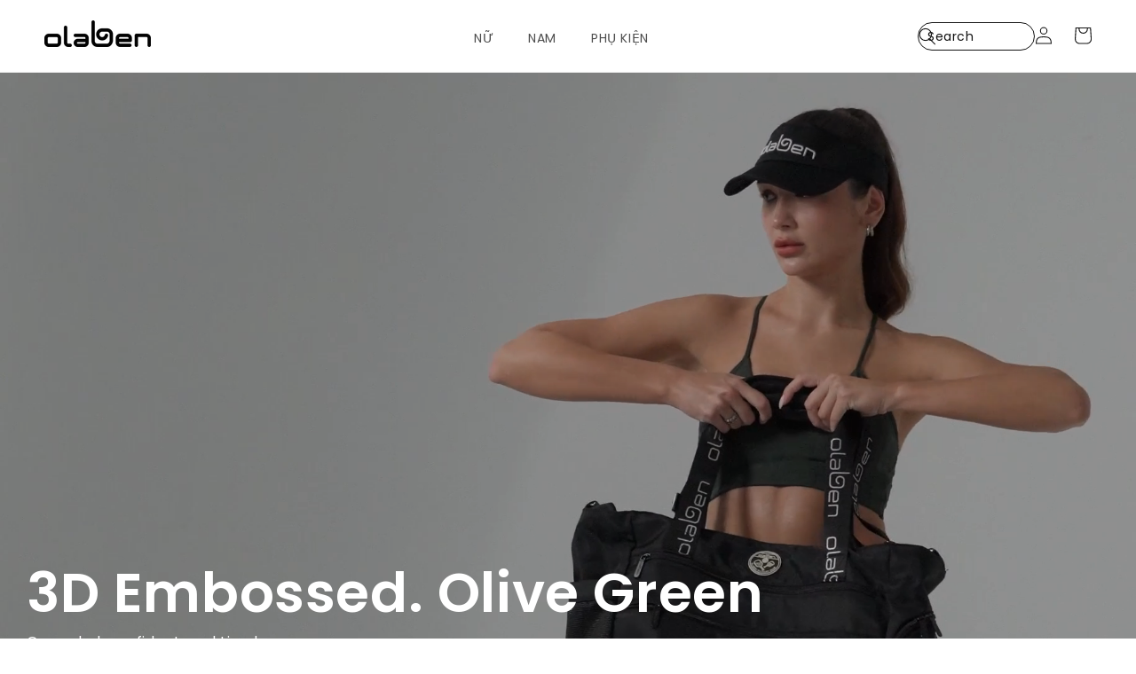

--- FILE ---
content_type: text/css
request_url: https://olaben.com/cdn/shop/t/82/assets/component-card-custom.aio.min.css?v=3860024739768381961768992138
body_size: 1975
content:
/*
Generated time: January 21, 2026 10:42
This file was created by the app developer. Feel free to contact the original developer with any questions. It was minified (compressed) by AVADA. AVADA do NOT own this script.
*/
body:not(.template-collection).active-quick-add{height:100vh;overflow:hidden}.related-custom product-recommendations .card__inner{position:relative}.template-search .facets-vertical{position:relative;z-index:1}.template-search .template-search__header{position:relative;z-index:2}.related-custom product-recommendations .card__inner .card__content{left:0;position:absolute!important;top:0;z-index:8}@media(max-width:767px){.content-box{position:fixed!important;left:0;width:100%;z-index:999999!important}.template-search .facets-vertical{z-index:99}.card__inner.card-dawn .card__media .media{display:flex;overflow-x:auto;scroll-snap-type:x mandatory;white-space:nowrap;height:100%}.card__inner.card-dawn .card__media .media img{position:relative;top:auto;left:auto;opacity:1;visibility:visible;scroll-snap-align:start}.media.media--transparent{overflow-x:scroll;overflow-y:hidden}.media.media--transparent::-webkit-scrollbar{display:none}.media.media--transparent{scrollbar-width:none}.template-index .card__inner.card-dawn .card__media .media img+img{display:none!important}}.related-custom product-recommendations .card__inner .card__content .custom-price-box .price-box{display:none!important}.related-custom product-recommendations .card__inner .card__content .compare-price-box.active+.badge-custom{display:flex!important}.related-custom product-recommendations .card__inner:hover .quick-add-mobile .quick-add{display:block}.card__inner.card-dawn.no-group+.card__content product-form{display:block}.related-custom product-recommendations .card__inner:not(.card-dawn):hover .card__media:not(.no-size){display:none!important}.related-custom product-recommendations .card__inner:not(.card-dawn):hover .card__media:not(.no-size).active{display:none!important}.related-custom product-recommendations .card__inner:not(.card-dawn):hover .card__media:not(.no-size).active+.card__media.active{display:block!important}.related-custom product-recommendations .card__inner:not(.card-dawn):hover .card__media:not(.no-size).active+.card__media.active~.card__media.active{display:none!important}.related-custom product-recommendations .card__inner:not(.card-dawn) .card__media{display:none!important}.related-custom product-recommendations .card__inner:not(.card-dawn) .card__media.active{display:block!important}.related-custom product-recommendations .card__content .badge-custom{display:none!important}.feature-collection-old .card__inner,.template-search .card__inner{position:relative}.feature-collection-old .card__inner .card__content,.template-search .card__inner .card__content{left:0;position:absolute!important;top:0;z-index:8}.feature-collection-old .card__inner .card__content .custom-price-box .price-box,.template-search .card__inner .card__content .custom-price-box .price-box{display:none!important}.feature-collection-old .card__inner .card__content .price-box.active+.badge-custom,.template-search .card__inner .card__content .price-box.active+.badge-custom{display:flex!important}.feature-collection-old .card__inner:hover .quick-add-mobile .quick-add,.template-search .card__inner:hover .quick-add-mobile .quick-add{display:block}.custom-price-box .compare-price{display:none}.custom-price-box .compare-price-box .compare-price{display:block}.feature-collection-old .card__inner:not(.card-dawn):hover .card__media:not(.no-size),.template-search .card__inner:not(.card-dawn):hover .card__media:not(.no-size){display:none!important}.feature-collection-old .card__inner:not(.card-dawn):hover .card__media:not(.no-size).active,.template-search .card__inner:not(.card-dawn):hover .card__media:not(.no-size).active{display:none!important}.feature-collection-old .card__inner:not(.card-dawn):hover .card__media:not(.no-size).active+.card__media.active,.template-search .card__inner:not(.card-dawn):hover .card__media:not(.no-size).active+.card__media.active{display:block!important}.feature-collection-old .card__inner:not(.card-dawn):hover .card__media:not(.no-size).active+.card__media.active~.card__media.active,.template-search .card__inner:not(.card-dawn):hover .card__media:not(.no-size).active+.card__media.active~.card__media.active{display:none!important}.feature-collection-old .card__inner:not(.card-dawn) .card__media,.template-search .card__inner:not(.card-dawn) .card__media{display:none!important}.feature-collection-old .card__inner:not(.card-dawn) .card__media.active~.card__media.active,.template-search .card__inner:not(.card-dawn) .card__media.active~.card__media.active{display:none!important}.feature-collection-old .card__inner:not(.card-dawn) .card__media.active,.template-search .card__inner:not(.card-dawn) .card__media.active{display:block!important}.feature-collection-old .card__content .badge-custom,.template-search .card__content .badge-custom{display:none!important}.card__inner.card-dawn+.card__content .product-variant-custom{display:block}.card__inner.card-dawn+.card__content product-form{display:none}.card__inner.card-dawn+.card__content product-form.active{display:block}.card__colors .color-swatch,.card__colors .color-swatch-new{order:1}.card__colors .link.link--text{order:10}.card__colors .color-swatch-new.custom__first-variant,.card__colors .color-swatch.custom__first-variant{order:0}.card__colors .color-swatch:nth-child(3)~.color-swatch:not(.custom__first-variant){display:none}.template-index.active-quick-add .grid.product-grid{position:static;z-index:unset;overflow-y:hidden;overflow:hidden;flex-direction:row}.template-index.active-quick-add .grid.product-grid .grid__item{max-width:calc(50% - var(--grid-mobile-horizontal-spacing) - 3rem)}.active-quick-add .custom-price-box .price-box.active+.badge-custom{opacity:.2}.template-index.active-quick-add slider-component .slider-buttons{opacity:0;pointer-events:none}li.grid__item{overflow:hidden}.shopify-section-group-header-group{z-index:999}.section.feature-collection{position:relative;z-index:15}.product-card-wrapper .card--media .card__inner .card__content{pointer-events:none}.color-swatch-new.has__image,.color-swatch.has__image{outline:1px solid #43434333;border:1px solid #fff;background-image:var(--swatch-background-image);background-repeat:no-repeat}.color-swatch-new.has__image.active,.color-swatch.has__image.active{outline:1px solid #111;border:2px solid #fff}.card__heading .color-details,.products__heading{font-weight:400;margin:3px 0;font-size:12px}.card__heading .color-details{text-transform:capitalize}.card__colors{z-index:2;position:relative;display:flex;flex-wrap:wrap;align-items:center;pointer-events:visible;gap:.6rem;margin:0 0 10px 1px}.color-swatch,.color-swatch-new{display:flex;justify-content:center;cursor:pointer;position:relative;width:24px;height:24px;border-radius:50%;backface-visibility:hidden;background-size:cover;background-image:url('data:image/svg+xml,<svg width="20" height="20" viewBox="0 0 15 15" fill="none" xmlns="http://www.w3.org/2000/svg"><path fill-rule="evenodd" clip-rule="evenodd" d="M.877 7.5a6.623 6.623 0 1 1 13.246 0 6.623 6.623 0 0 1-13.246 0M7.5 1.827a5.673 5.673 0 1 0 0 11.346 5.673 5.673 0 0 0 0-11.346" fill="%23000"/></svg>')}.color-swatch-new.is-active,.color-swatch.is-active{-webkit-filter:drop-shadow(1px 1px 0 #EA0029) drop-shadow(-1px 1px 0 #EA0029) drop-shadow(1px -1px 0 #EA0029) drop-shadow(-1px -1px 0 #EA0029);filter:drop-shadow(1px 1px 0 #EA0029) drop-shadow(-1px 1px 0 #EA0029) drop-shadow(1px -1px 0 #EA0029) drop-shadow(-1px -1px 0 #EA0029)}.color-swatch a,.color-swatch-new a{width:100%;height:100%;z-index:1;position:relative;display:none;align-items:center;justify-content:center}.quick-add{position:absolute;bottom:0;left:0;text-align:center;padding:2px 5px 7px;display:none;z-index:5;margin:10px;width:calc(100% - 20px);color:#222;border-radius:8px;background:rgba(255,255,255,.8)}.quick-add .title-quick-add{margin:0;text-transform:uppercase;font-weight:400}.quick-add .quick-add-main{display:flex;justify-content:center}.quick-add .quick-add-main>div{margin:0 10px}.product-variant-custom{display:none}.product-variant-custom.active{display:block}.quick-add .quick-add-main .button{padding:0;width:auto;transition:none;outline:0;min-width:0;min-height:0;margin:0 6px;display:flex;align-items:center;background:#fff;border:1px solid #ebebeb}.quick-add .quick-add-main .sold-out{pointer-events:none;opacity:.5;position:relative}.quick-add .quick-add-main .sold-out:before{content:''!important;display:block;position:absolute;width:1px;height:100%;left:50%;background:grey;transform:translateX(-50%) rotate(45deg)}.quick-add .quick-add-main .button.focus-none{pointer-events:none}.quick-add .quick-add-main .button.focus-none:hover{cursor:not-allowed}.quick-add .quick-add-main .button:after,.quick-add .quick-add-main .button:before{content:none}.active-quick-add #fc_frame,.active-quick-add #fc_frame.fc-widget-small{z-index:1}.grid__item .card__heading a:after{content:none}.card__inner.card-dawn+.card__content .custom-price-box .price-box{display:flex}.card__inner:not(.card-dawn)+.card__content .custom-price-box .price-box{display:none}.card__inner:not(.card-dawn)+.card__content .custom-price-box .price-box.active{display:flex}.card__inner:not(.card-dawn)+.card__content .custom-price-box .price-box.active~.price-box.active{display:none}.card__inner.card-dawn.no-group+.card__content .custom-price-box .price-box:not(.active){display:none}.card__inner.card-dawn.no-group+.card__content .product-variant-custom:not(.active){display:none}.card__inner:not(.card-dawn)+.card__content .custom-price-box .price-box.active+.badge-custom{display:flex}.percent-sale{display:none;background-color:#bf2e35;color:#fff;font-weight:400;width:50px;padding-left:5px;white-space:nowrap;padding-right:5px}.percent-sale.active{display:block}.custom-price-box .price-box.active+.badge-custom .badge--bottom-left.sold-out{margin-right:5px}.custom-price-box .price-box p{margin:0}.custom-price-box .badge-custom{display:none;position:absolute;top:10px;right:10px}.custom-price-box .compare-price-box{align-items:center;flex-wrap:wrap}.custom-price-box .compare-price-box .price{margin-right:5px;color:#bf2e35;font-size:14px;font-style:normal;font-weight:500;line-height:normal}.custom-price-box .compare-price-box .compare-price{text-decoration:line-through;opacity:.5;font-size:14px;font-style:normal;font-weight:500;line-height:normal;color:#000}.badge-new{background-color:#d5b198!important;color:#fff!important;font-weight:400}.badge-preorder{background-color:#d5b198!important;color:#fff!important;font-weight:400}.badge-sale{background-color:#bf2e35;color:#fff;font-weight:400;width:50px;padding-left:5px;white-space:nowrap;padding-right:5px}@media (max-width:749px){.badge-sale{width:40px;box-sizing:content-box}}@media (min-width:1024px){.quick-add-mobile .close-icon,.quick-add-mobile .icon-shopping,.quick-add-mobile .sub-title,.quick-add-mobile .title-quick-add{display:none}.product-grid .card--standard>.card__content{position:relative}.product-grid .card--standard:hover .size-box .quick-add{position:absolute;bottom:100%;margin-bottom:10px;display:block}.product-grid .grid__item .card__inner:hover .quick-add{display:block}.quick-add .quick-add-main .button:hover{cursor:pointer;background:#222;border-color:#222;color:#fff}.quick-add-mobile .size-box .title-quick-add{display:block;font-size:15px}.quick-add .quick-add-main .button{border-radius:999px;color:#222;font-size:12px;font-weight:400;width:34px;height:34px;display:flex;align-items:center;justify-content:center;text-align:center;padding:0;line-height:0}}body quick-add-modal{opacity:0;visibility:hidden;height:0;width:0}@media (max-width:1023px){.collection-separate .card--standard .card__inner,.template-index .card--standard .card__inner{display:flex;overflow:auto;width:auto;height:auto;scroll-snap-type:x mandatory}.collection-separate .card--standard .card__inner>.card__content{position:absolute}.collection-separate .card--standard .card__inner::-webkit-scrollbar,.template-index .card--standard .card__inner::-webkit-scrollbar{opacity:0;height:0}.product-grid .card--standard>.card__content{position:relative}.product-grid .quick-add-mobile .icon-shopping{position:absolute;bottom:100%;right:5px;display:flex;border-radius:50%;padding:3px;width:45px;height:45px;justify-content:center;align-items:center;background:#ebebeb80;border:none;color:#000;margin-bottom:10px}.product-grid .product-card-wrapper .card__inner .card__media.custom-color{position:relative;scroll-snap-align:start;scroll-snap-stop:normal;height:100%;width:50%;min-width:100%}.collection-separate .product-card-wrapper .card__inner .card__media.custom-color img{position:relative;height:100%;width:100%}.quick-add-mobile .close-icon,.quick-add-mobile .sub-title,.quick-add-mobile .title-quick-add{display:none}.quick-add-mobile.active .close-icon,.quick-add-mobile.active .sub-title,.quick-add-mobile.active .title-quick-add{display:flex}.quick-add-mobile .icon-shopping{position:absolute;bottom:5px;right:5px;display:flex;border-radius:50%;padding:3px;width:45px;height:45px;justify-content:center;align-items:center;background:#ebebeb80;border:none;color:#000}.quick-add-mobile .icon-shopping svg{display:block;width:40px}body.quick-add-mobile{height:100vh!important;overflow:hidden!important}.quick-add-mobile.active:before{content:'';display:block;position:fixed;top:0;left:0;width:100vw;height:100vh;background:#222;z-index:10;opacity:.5}.quick-add-mobile.active .content-box{display:block;position:fixed;bottom:0;width:100vw;left:0;background:#fff;padding:16px;border-radius:16px 16px 0 0;z-index:15}.template-index .quick-add-mobile.active .content-box{width:calc(100vw - 32px)}.quick-add-mobile.active .content-box .title-quick-add{text-transform:uppercase;font-weight:700;margin-top:0;margin-bottom:0;color:#222}.close-icon{position:absolute;top:19px;width:32px;height:32px;display:flex;justify-content:center;align-items:center;border-radius:50%;border:1px solid #ccc;right:15px}.close-icon svg{stroke:#EBEBEB;width:18px}.quick-add-mobile.active .content-box .sub-title{margin-top:0;margin-bottom:10px;font-size:12px;font-style:normal;font-weight:500;line-height:18px}.quick-add-mobile.active .content-box .quick-add{display:block;position:relative;background:0 0;color:#222;padding:0;margin:10px 0 0}.quick-add-mobile.active .content-box .quick-add .title-quick-add{display:none}.quick-add-mobile.active .content-box .quick-add .quick-add-main{justify-content:flex-start}.quick-add-mobile.active .content-box .quick-add .button{padding:5px;display:block;border:1px solid #222;border-radius:9999px;font-size:12px;font-style:normal;font-weight:500;line-height:normal;color:#000}.quick-add-mobile.active .content-box .quick-add .button:first-child{margin-left:0;margin-right:12px;width:32px;height:32px;font-weight:500;font-size:12px}.quick-add-mobile.active .content-box .quick-add .button.button-not-size:first-child{width:40px;height:40px;font-size:12px}}.custom-price-box .price-box.active~.price-box.active{display:none}@media(hover:hover){.grid.product-grid .card .card__inner:not(.card-dawn):hover .card__media:not(.no-size){display:none}.grid.product-grid .card .card__inner:not(.card-dawn):hover .card__media~.card__media{display:block}.grid.product-grid .card .card__inner:not(.card-dawn):hover .card__media~.card__media~.card__media{display:none}.grid.product-grid .card .card__inner:not(.card-dawn):hover .card__media:last-of-type{display:none!important}}

--- FILE ---
content_type: text/css
request_url: https://olaben.com/cdn/shop/t/82/assets/component-cart-drawer.aio.min.css?v=177896824369981068901768992139
body_size: 1186
content:
/*
Generated time: January 21, 2026 10:42
This file was created by the app developer. Feel free to contact the original developer with any questions. It was minified (compressed) by AVADA. AVADA do NOT own this script.
*/
.drawer{position:fixed;left:0;top:0;width:100vw;height:100%;display:flex;justify-content:flex-end;background-color:rgba(var(--color-foreground),.5);transition:visibility var(--duration-default) ease;z-index:9999999999}.drawer.active{visibility:visible}.drawer__inner{height:100%;width:477px;max-width:calc(100vw - 3rem);border:.1rem solid rgba(var(--color-foreground),.2);border-right:0;background-color:rgb(var(--color-background));overflow:hidden;display:flex;flex-direction:column;transform:translateX(100%);transition:transform var(--duration-default) ease;padding:0;border-radius:18px 0 0 18px}.drawer__inner-empty{height:100%;padding:0 1.5rem;background-color:rgb(var(--color-background));overflow:hidden;display:flex;flex-direction:column}.cart-drawer__warnings{display:flex;flex-direction:column;flex:1;justify-content:center}cart-drawer.is-empty .drawer__inner{display:grid;grid-template-rows:1fr;align-items:center;padding:0}cart-drawer.is-empty .drawer__header{display:none}cart-drawer:not(.is-empty) .cart-drawer__collection,cart-drawer:not(.is-empty) .cart-drawer__warnings{display:none}.cart-drawer__warnings--has-collection .cart__login-title{margin-top:2.5rem}.drawer.active .drawer__inner{transform:translateX(0)}.drawer__header{position:relative;background-color:rgb(var(--color-background));padding:40px 24px 24px;display:flex;justify-content:space-between;align-items:center}.drawer__heading{margin:0;font-size:20px;font-style:normal;font-weight:700;line-height:normal;text-transform:uppercase;color:#0b0b0b}.drawer__close{display:flex;align-items:center;justify-content:center;padding:0;min-width:4rem;min-height:4rem;border:1px solid #ccc;position:absolute;top:30px;right:24px;color:rgb(var(--color-foreground));background-color:transparent;cursor:pointer;border-radius:50%}@media(max-width:750px){.drawer__close{width:32px;height:32px}}.cart-drawer__warnings .drawer__close{right:5px}.drawer__close svg{stroke:#ccc;width:15px;height:15px}.drawer__contents{flex-grow:1;display:flex;flex-direction:column}.drawer__footer{background-color:rgb(var(--color-background));border-top:.1rem solid rgba(var(--color-foreground),.2);padding-top:16px;margin:48px 24px 0;padding-bottom:40px}cart-drawer-items.is-empty+.drawer__footer{display:none}.view-cart{margin-top:12px;display:flex;justify-content:center;text-align:center;font-size:14px;font-style:normal;font-weight:500;line-height:normal;text-decoration-line:underline;color:#0b0b0b}.cart__ctas{margin-top:24px;display:flex;flex-direction:column}.cart__ctas button,.cart__ctas button:after,.cart__ctas button:before{border-radius:9999px}.cart-drawer__footer totals__subtotal{text-transform:uppercase}.drawer__footer>details{margin-top:-1.5rem;border-bottom:.1rem solid rgba(var(--color-foreground),.2)}.drawer__footer>details[open]{padding-bottom:1.5rem}.drawer__footer summary{display:flex;position:relative;line-height:1;padding:1.5rem 0}.drawer__footer>details+.cart-drawer__footer{padding-top:1.5rem}cart-drawer{position:fixed;top:0;left:0;width:100vw;height:100%}.cart-drawer__overlay{position:fixed;top:0;right:0;bottom:0;left:0}.cart-drawer__overlay:empty{display:block}.cart-drawer__form{flex-grow:1;display:flex;flex-wrap:wrap}.cart-drawer__collection{margin:0 2.5rem 1.5rem}.cart-drawer .drawer__cart-items-wrapper{flex-grow:1}.cart-drawer .cart-items,.cart-drawer tbody{display:block;width:100%}.cart-drawer thead{display:inline-table;width:100%;position:sticky;top:0;z-index:2;background-color:rgb(var(--color-base-background-1))}cart-drawer-items{overflow:auto;flex:1;padding:0 24px}@media screen and (max-height:650px){cart-drawer-items{overflow:auto}.drawer__inner{overflow:scroll}}.cart-drawer .cart-item{display:grid;grid-template:repeat(2,auto)/repeat(4,1fr);gap:0;margin-bottom:0;position:relative}.cart-item__name{font-size:16px;font-style:normal;font-weight:500;line-height:normal;color:#0b0b0b}cart-remove-button .button{position:absolute;top:15px;right:0;min-width:0}.cart-drawer .cart-item:last-child{margin-bottom:1rem}.cart-drawer .cart-item__media{grid-row:1/3;min-width:99px}.cart-drawer .cart-item__image{max-width:100%}.cart-drawer .cart-items thead{margin-bottom:.5rem}.cart-drawer .cart-items thead th:first-child,.cart-drawer .cart-items thead th:last-child{width:0;padding:0}.cart-drawer .cart-items thead th:nth-child(2){width:50%;padding-left:0}.cart-drawer .cart-items thead tr{display:table-row;margin-bottom:0}.cart-drawer .cart-items th{border-bottom:.1rem solid rgba(var(--color-foreground),.08)}.cart-drawer .cart-item:last-child{margin-bottom:1.5rem}.cart-drawer .cart-item .loading-overlay{right:5px;padding-top:2.5rem}.cart-drawer .cart-items td{padding-top:24px}.cart-drawer .cart-items td img{object-fit:cover}.cart-item__quantity-wrapper quantity-input{min-height:35px;height:35px;width:105px;padding:0 16px}.cart-item__quantity-wrapper quantity-input:before{border:1px solid #ebebeb;box-shadow:none}.cart-item__quantity-wrapper quantity-input:after{content:none!important}.cart-item__quantity-wrapper quantity-input button{width:auto}.cart-item__quantity-wrapper{display:flex;align-items:flex-end}.cart-drawer .cart-item>td+td{padding-left:1rem}.cart-drawer .cart-item__details{width:auto;grid-column:2/4}.cart-drawer .cart-item__totals{pointer-events:none;display:flex;justify-content:flex-end;grid-column-start:4;grid-column-end:span col4-start;grid-row-start:1;grid-row-end:span 2;align-items:flex-end}.cart-drawer.cart-drawer .cart-item__price-wrapper>:only-child{margin-top:0}.cart-drawer .cart-item__price-wrapper .cart-item__discounted-prices{display:flex;flex-direction:column;gap:4px}.cart-drawer .unit-price{margin-top:.6rem}.cart-drawer .cart-items .cart-item__quantity{padding-top:0;grid-column:2/4;margin-top:30px;display:flex}.cart-item__error{margin:0}@media screen and (max-width:749px){.cart-drawer .cart-item cart-remove-button{margin-left:0}}.cart-drawer__footer>*+*{margin-top:1rem}.cart-drawer .totals{justify-content:space-between}.cart-drawer .totals .totals__subtotal{font-size:14px;font-style:normal;font-weight:400;line-height:normal;text-transform:uppercase;color:#0b0b0b}.cart-drawer .totals .totals__subtotal-value{font-size:14px;font-style:normal;font-weight:700;line-height:normal;color:#0b0b0b}.cart-drawer .tax-note{font-size:12px;font-style:normal;font-weight:400;line-height:normal}.cart-drawer .price{line-height:1;font-size:14px;font-style:normal;font-weight:500;color:#0b0b0b}.cart-drawer .product-option+.product-option{margin-top:1px}.cart-drawer .price.cart-item__old-price{font-size:14px;font-style:normal;font-weight:400;line-height:normal;color:#c01212}.cart-drawer .tax-note{margin:1.2rem 0 1rem auto;text-align:left}.cart-drawer .product-option dd{word-break:break-word;margin-top:8px}.product-option dd,.product-option dt{color:#4d4d4d;font-size:14px;font-style:normal;font-weight:400;line-height:normal}.cart-drawer details[open]>summary .icon-caret{transform:rotate(180deg)}.cart-drawer .cart__checkout-button{max-width:none}.drawer__footer .cart__dynamic-checkout-buttons{max-width:100%}.drawer__footer #dynamic-checkout-cart ul{flex-wrap:wrap!important;flex-direction:row!important;margin:.5rem -.5rem 0 0!important;gap:.5rem}.drawer__footer [data-shopify-buttoncontainer]{justify-content:flex-start}.drawer__footer #dynamic-checkout-cart ul>li{flex-basis:calc(50% - 0.5rem)!important;margin:0!important}.drawer__footer #dynamic-checkout-cart ul>li:only-child{flex-basis:100%!important;margin-right:.5rem!important}@media screen and (min-width:750px){.drawer__footer #dynamic-checkout-cart ul>li{flex-basis:calc(100% / 3 - 0.5rem)!important;margin:0!important}.drawer__footer #dynamic-checkout-cart ul>li:first-child:nth-last-child(2),.drawer__footer #dynamic-checkout-cart ul>li:first-child:nth-last-child(2)~li,.drawer__footer #dynamic-checkout-cart ul>li:first-child:nth-last-child(4),.drawer__footer #dynamic-checkout-cart ul>li:first-child:nth-last-child(4)~li{flex-basis:calc(50% - 0.5rem)!important}}@media screen and (max-width:749px){.drawer__inner{transform:translatey(100%);width:100vw;max-width:100%;border-radius:18px 18px 0 0;max-height:calc(100vh - 60px);margin-top:65px}}cart-drawer-items::-webkit-scrollbar{width:3px}cart-drawer-items::-webkit-scrollbar-thumb{background-color:rgba(var(--color-foreground),.7);border-radius:100px}cart-drawer-items::-webkit-scrollbar-track-piece{margin-top:31px}

--- FILE ---
content_type: text/css
request_url: https://olaben.com/cdn/shop/t/82/assets/component-discounts.aio.min.css?v=49059069624976490231768992142
body_size: -402
content:
/*
Generated time: January 21, 2026 10:42
This file was created by the app developer. Feel free to contact the original developer with any questions. It was minified (compressed) by AVADA. AVADA do NOT own this script.
*/
.discounts{font-size:1.2rem}.discounts__discount{display:flex;align-items:center;line-height:calc(1 + .5 / var(--font-body-scale))}.discounts__discount svg{color:rgba(var(--color-button),var(--alpha-button-background))}.discounts__discount--position{justify-content:center}@media screen and (min-width:750px){.discounts__discount--position{justify-content:flex-end}}.discounts__discount>.icon{color:rgb(var(--color-foreground));width:1.2rem;height:1.2rem;margin-right:.7rem}

--- FILE ---
content_type: text/css
request_url: https://olaben.com/cdn/shop/t/82/assets/component-menu-drawer.aio.min.css?v=54140097352142211081768992147
body_size: 1520
content:
/*
Generated time: January 21, 2026 10:42
This file was created by the app developer. Feel free to contact the original developer with any questions. It was minified (compressed) by AVADA. AVADA do NOT own this script.
*/
.header__icon--menu{position:initial}.js menu-drawer>details>summary::before,.js menu-drawer>details[open]:not(.menu-opening)>summary::before{content:'';position:absolute;cursor:default;width:100%;height:calc(100vh - 100%);height:calc(var(--viewport-height,100vh) - (var(--header-bottom-position,100%)));top:100%;left:0;background:rgba(var(--color-foreground),.5);opacity:0;visibility:hidden;z-index:2;transition:opacity 0s,visibility 0s}menu-drawer>details[open]>summary::before{visibility:visible;opacity:1;transition:opacity var(--duration-default) ease,visibility var(--duration-default) ease}.menu-drawer{position:absolute;transform:translateX(-100%);visibility:hidden;z-index:3;left:0;top:100%;width:calc(100vw - 0rem);padding:0;border-width:0 var(--drawer-border-width) 0 0;background-color:rgb(var(--color-background));overflow-x:hidden;border-style:solid;border-color:rgba(var(--color-foreground),var(--drawer-border-opacity));filter:drop-shadow(
    var(--drawer-shadow-horizontal-offset)
    var(--drawer-shadow-vertical-offset)
    var(--drawer-shadow-blur-radius)
    rgba(var(--color-shadow), var(--drawer-shadow-opacity))
  )}.js .menu-drawer{height:calc(100vh - 100% + 25px);height:calc(var(--viewport-height,100vh) - (var(--header-bottom-position,100%)) + 25px)}.menu-drawer__inner{padding-bottom:25px}.js details[open]>.menu-drawer,.js details[open]>.menu-drawer__submenu{transition:transform var(--duration-default) ease,visibility var(--duration-default) ease}.js details[open].menu-opening>.menu-drawer,.no-js details[open]>.menu-drawer,details[open].menu-opening>.menu-drawer__submenu{transform:translateX(0);visibility:visible}@media screen and (min-width:750px){.no-js .menu-drawer{height:auto}}@media screen and (min-width:1200px){.menu-drawer{width:40rem}}.menu-drawer__inner-container{position:relative;height:100%}.menu-drawer__navigation-container{display:grid;grid-template-rows:1fr auto;align-content:space-between;overflow-y:auto;height:100%}.menu-drawer__navigation{padding:0 0 3rem}.menu-drawer__inner-submenu{height:100%;overflow-x:hidden;overflow-y:auto}.no-js .menu-drawer__navigation{padding:0}.no-js .menu-drawer__navigation>ul>li{border-bottom:.1rem solid rgba(var(--color-foreground),.04)}.no-js .menu-drawer__submenu ul>li{border-top:.1rem solid rgba(var(--color-foreground),.04)}.menu-drawer__menu-item{padding:1.1rem 3.2rem;text-decoration:none;font-size:1.8rem}.no-js .menu-drawer__menu-item{font-size:1.6rem}.no-js .menu-drawer__submenu .menu-drawer__menu-item{padding:1.2rem 5.2rem 1.2rem 6rem}.no-js .menu-drawer__submenu .menu-drawer__submenu .menu-drawer__menu-item{padding-left:9rem}.menu-drawer summary.menu-drawer__menu-item{padding-right:5.2rem}.no-js .menu-drawer__menu-item .icon-caret{right:3rem}.menu-drawer__close-button:focus,.menu-drawer__close-button:hover,.menu-drawer__menu-item--active,.menu-drawer__menu-item:focus,.menu-drawer__menu-item:hover{color:rgb(var(--color-foreground));background-color:rgba(var(--color-foreground),.04)}.menu-drawer__menu-item--active:hover{background-color:rgba(var(--color-foreground),.08)}.js .menu-drawer__menu-item .icon-caret,.no-js .menu-drawer .icon-arrow{display:none}.menu-drawer__menu-item>.icon-arrow{position:absolute;right:2.5rem;top:50%;transform:translateY(-50%)}.js .menu-drawer__submenu .menu-drawer__submenu{overflow-y:auto}.menu-drawer__close-button{margin-top:1.5rem;padding:1.2rem 2.6rem;text-decoration:none;display:flex;align-items:center;font-size:1.4rem;width:100%;background-color:transparent;font-family:var(--font-body-family);font-style:var(--font-body-style);text-align:left}.no-js .menu-drawer__close-button{display:none}.menu-drawer__close-button .icon-arrow{transform:rotate(180deg);margin-right:1rem}.menu-drawer__utility-links{padding:2rem;background-color:rgba(var(--color-foreground),.03);position:relative}.menu-drawer__account{display:inline-flex;align-items:center;text-decoration:none;padding:1.2rem;font-size:1.4rem;color:rgb(var(--color-foreground));margin-bottom:2rem}.menu-drawer__utility-links:has(.menu-drawer__localization) .menu-drawer__account,.menu-drawer__utility-links:has(ul:empty) .menu-drawer__account{margin-bottom:0}@media screen and (min-width:750px){.menu-drawer__utility-links:has(ul:nth-child(2):empty){display:none}}.menu-drawer__account .icon-account{height:2rem;width:2rem;margin-right:1rem}.menu-drawer__account:hover .icon-account{transform:scale(1.07)}.menu-drawer .list-social{justify-content:flex-start}.menu-drawer .list-social:empty{display:none}.menu-drawer .list-social__link{padding:1.3rem 1.25rem}.menu-drawer__menu-item{padding-right:5.2rem}.menu-drawer__menu-item .name{width:auto}:root{--menu-border-color:#EBEBEB;--menu-search-bg:#F5F5F5;--color-highlight:#D2B09B}.container{padding:0}@media screen and (max-width:767px){.menu-drawer__search{position:relative}.header-wrapper--border-bottom header{border-bottom:1px solid var(--menu-border-color)}.menu-drawer__search{margin:1.3rem 1.5rem}.menu-drawer__search input{background:var(--menu-search-bg)}.menu-drawer__search .field:after{display:none}.menu-drawer__search .search__button{left:0;right:auto}.menu-drawer__search .search__input.field__input{padding:.8rem;padding-left:4.4rem;padding-right:0;height:4rem}.menu-drawer__search .field__input:focus~.field__label,.menu-drawer__search .field__label{left:calc(var(--inputs-border-width) + 4.4rem);color:#a0a0a0}.menu-drawer__search .field__input:focus~.field__label{display:none!important}.menu-drawer__inner .menu-drawer__navigation .list-menu__item{padding:1.2rem 0;padding-right:0;background:0 0}.menu-drawer__inner .menu-drawer__navigation .list-menu-lv1-item a,.menu-drawer__inner .menu-drawer__navigation .list-menu-lv1-item summary{padding-left:1.5rem;padding-right:1.5rem}.menu-drawer__inner .menu-drawer__navigation .list-menu-lv2-item a,.menu-drawer__inner .menu-drawer__navigation .list-menu-lv2-item summary{padding-left:0;padding-right:0}.menu-drawer__inner .menu-drawer__navigation .list-menu-lv3{padding-top:.4rem;padding-bottom:.4rem}.menu-drawer__inner .menu-drawer__navigation .list-menu-lv3 .list-menu__item{padding:.8rem 0}.menu-drawer__navigation summary{justify-content:space-between}.menu-drawer__inner .list-menu.list-menu-lv2{padding-left:3.2rem;padding-right:1.5rem}.menu-drawer__inner .list-menu.list-menu-lv3{padding-left:1.2rem;padding-right:1.5rem}.menu-drawer__navigation li a,.menu-drawer__navigation li summary{font-size:14px;font-weight:400;line-height:24px;color:#1e1e1c}.list-menu-lv1-item a,.list-menu-lv1-item summary{text-transform:uppercase}.list-menu-lv1-item .list-menu-lv2-item a,.list-menu-lv1-item .list-menu-lv2-item summary{text-transform:capitalize}.menu-drawer__navigation details>summary>svg{transition:transform .2s ease}.menu-drawer__navigation details[open]>summary>svg{transform:scaleY(-1)}.menu-drawer__navigation details[open]>summary{border-bottom:1px solid var(--menu-border-color)}.list-menu-lv2-item,li.list-menu-lv1-item{border-bottom:1px solid var(--menu-border-color)}.list-menu-lv2 li:last-child{border:none}.menu-drawer__inner .menu-drawer__navigation .list-menu-lv1-item details>summary,.menu-drawer__inner .menu-drawer__navigation .list-menu-lv1-item>a{font-weight:500}.menu-drawer__inner slideshow-component{padding:3rem 1.5rem 1.8rem}.menu-drawer__country-language{padding:0 1.5rem 0}.menu-drawer__inner slideshow-component .slider-counter__link--active.slider-counter__link--dots .dot{background-color:var(--color-highlight);border:none}button#openPopup{background:0 0;border:none;display:flex;align-items:center;gap:8px;padding:0;font-size:14px;font-weight:500;line-height:17.07px;color:#4d4d4d}.header-localization .localization-form:only-child{width:100%}.popup-overlay{position:fixed;top:0;left:0;width:100%;height:100%;background-color:rgba(0,0,0,.5);display:flex;justify-content:center;align-items:center;z-index:1000}.popup{background-color:#fff;border-radius:16px;width:100vw;max-width:360px;padding:20px;position:relative;box-shadow:0 4px 10px rgba(0,0,0,.1)}.popup-close{position:absolute;top:16px;right:16px;background:0 0;border:none;font-size:14px;cursor:pointer;border:1px solid #ccc;width:32px;height:32px;border-radius:50%}.popup-title{margin-bottom:8px;font-size:16px;font-weight:700;line-height:19.5px;color:#0b0b0b}.popup-subtitle{font-size:12px;font-weight:500;line-height:18px;color:#4d4d4d;margin:8px 0 30px}.form-group{margin-bottom:20px}label{display:block;display:block;margin-bottom:8px;color:#333;font-size:12px;font-weight:500;line-height:18px}select{width:100%;padding:12px;border:1px solid #ddd;border-radius:24px;font-size:16px;background-color:#fff;appearance:none;background-image:url('data:image/svg+xml,%3Csvg%20width%3D%2224%22%20height%3D%2224%22%20viewBox%3D%220%200%2024%2024%22%20fill%3D%22none%22%20xmlns%3D%22http%3A%2F%2Fwww.w3.org%2F2000%2Fsvg%22%3E%0A%3Cpath%20d%3D%22M8%2010L12%2014L16%2010%22%20stroke%3D%22%231E1E1C%22%20stroke-linecap%3D%22round%22%20stroke-linejoin%3D%22round%22%2F%3E%0A%3C%2Fsvg%3E%0A');background-repeat:no-repeat;background-position:right 12px center;font-size:14px;font-weight:400;line-height:24px}select:focus-visible{outline:0;box-shadow:none}.popup-actions{display:flex;justify-content:space-between;margin-top:16px;gap:.8rem}.btn{padding:12px 24px;border-radius:24px;font-size:14px;font-weight:400;line-height:24px;cursor:pointer;border:1px solid transparent;width:100%}.btn-cancel{background-color:#fff;color:#333;border:1px solid #ddd;font-weight:500}.btn-save{background-color:#c8a07e;color:#fff;font-weight:500}.btn-cancel:hover,.btn-save:hover{opacity:.9}}

--- FILE ---
content_type: text/css
request_url: https://olaben.com/cdn/shop/t/82/assets/component-mega-menu.aio.min.css?v=31901151411624778991768992146
body_size: 170
content:
/*
Generated time: January 21, 2026 10:42
This file was created by the app developer. Feel free to contact the original developer with any questions. It was minified (compressed) by AVADA. AVADA do NOT own this script.
*/
.mega-menu{position:static}.mega-menu__content{background-color:rgb(var(--color-background));border-left:0;border-radius:0;border-right:0;left:0;overflow-y:auto;padding-bottom:3rem;padding-top:3rem;position:absolute;right:0;top:100%}.shopify-section-header-sticky .mega-menu__content{max-height:calc(100vh - var(--header-bottom-position-desktop,20rem) - 4rem)}.header-wrapper--border-bottom .mega-menu__content{border-top:0}.js .mega-menu__content{opacity:0;transform:translateY(-1.5rem)}.mega-menu[open] .mega-menu__content{opacity:1;transform:translateY(0)}.mega-menu__list{display:grid;gap:2.4rem 4rem;grid-template-columns:repeat(5,minmax(0,1fr));list-style:none}.mega-menu__list.mega-menu-size__4{grid-template-columns:repeat(4,minmax(0,1fr));max-width:1080px;margin:0 auto}.mega-menu__list.mega-menu-size__3{grid-template-columns:repeat(3,minmax(0,1fr))}.mega-menu__link{color:rgba(var(--color-foreground),.75);display:block;font-size:1.4rem;line-height:calc(1 + .3 / var(--font-body-scale));padding-bottom:.6rem;padding-top:.6rem;text-decoration:none;transition:text-decoration var(--duration-short) ease;word-wrap:break-word;text-align:left}.mega-menu__link--level-2{font-size:1.4rem}.mega-menu__link--level-2:not(:only-child){margin-bottom:0}.header--top-center .mega-menu__list{display:flex;justify-content:center;flex-wrap:wrap;column-gap:0}.header--top-center .mega-menu__list>li{width:16%;padding-right:2.4rem}.mega-menu__link--active,.mega-menu__link:hover{color:rgb(var(--color-foreground));text-decoration:underline}.mega-menu__link--active:hover{text-decoration-thickness:0.2rem}.mega-menu .mega-menu__list--condensed{display:block}.mega-menu__list--condensed .mega-menu__link{font-weight:400}:root{--color-menu-title:#1E1E1C;--color-highlight:#CCB09C}header-menu .mega-menu__list .mega-menu__link-title{font-size:1.4rem;font-weight:400;line-height:2.4rem;color:var(--color-menu-title);margin-bottom:2rem;padding:0}header-menu .mega-menu__list .mega-menu__link:hover{color:var(--color-highlight)}.header__menu-item:hover span,details[open]>.header__menu-item{color:var(--color-highlight)}

--- FILE ---
content_type: text/css
request_url: https://olaben.com/cdn/shop/t/82/assets/section-footer.aio.min.css?v=5557988924642036831768992160
body_size: 1782
content:
/*
Generated time: January 21, 2026 10:42
This file was created by the app developer. Feel free to contact the original developer with any questions. It was minified (compressed) by AVADA. AVADA do NOT own this script.
*/
.footer{border-top:.1rem solid rgba(var(--color-foreground),.08)}footer.footer{border-top:1px solid var(--02,#ebebeb)!important;background-color:transparent}.footer:not(.color-background-1){border-top:none}.dmca-box{display:flex;align-items:center;flex-wrap:wrap;margin-top:20px}.dmca-box img{width:150px;height:auto}.dmca-box a+a{margin-left:15px}.footer-block__brand-info .footer__list-social.list-social .list-social__item{margin-left:13px!important;margin-right:13px!important}.footer__content-top{padding-bottom:4rem;display:block}@media screen and (max-width:749px){.footer .grid{display:block}.footer-block.grid__item{padding:0;margin:4rem 0;width:100%}.footer-block.grid__item:first-child{margin-top:0}.footer__content-top{padding-bottom:3rem;padding-left:calc(4rem / var(--font-body-scale));padding-right:calc(4rem / var(--font-body-scale))}}@media screen and (min-width:750px){.footer__content-top .grid{row-gap:6rem;margin-bottom:0}}.footer__content-bottom{border-top:solid .1rem rgba(var(--color-foreground),.08);padding-top:3rem}.footer__content-bottom:only-child{border-top:0}.footer__content-bottom-wrapper{display:flex;width:100%}@media screen and (max-width:749px){.footer__content-bottom{flex-wrap:wrap;padding-top:0;padding-left:0;padding-right:0;row-gap:1.5rem}.footer__content-bottom-wrapper{flex-wrap:wrap;row-gap:1.5rem;justify-content:center}}.footer__localization:empty+.footer__column--info{align-items:center}@media screen and (max-width:749px){.footer__localization:empty+.footer__column{padding-top:1.5rem}}.footer__column{width:100%;align-items:flex-end}.footer__column--info{display:flex;flex-direction:column;justify-content:center;align-items:center;padding-left:2rem;padding-right:2rem}@media screen and (min-width:750px){.footer__column--info{padding-left:0;padding-right:0;align-items:flex-end}}.footer-block:only-child:last-child{text-align:center;max-width:76rem;margin:0 auto}@media screen and (min-width:750px){.footer-block{display:block;margin-top:0}}.footer-block:empty{display:none}.footer-block--newsletter{display:flex;align-items:flex-end;gap:1rem}.footer-block--newsletter .footer-block__heading{text-align:left}.footer-block__heading.social-link-heading{margin-top:80px}.footer-block--newsletter:only-child{margin-top:0}@media screen and (max-width:749px){.footer-block.footer-block--menu:only-child{text-align:left}}@media screen and (min-width:750px){.footer-block--newsletter{flex-wrap:nowrap;justify-content:center}}.footer-block__heading{margin-bottom:2rem;margin-top:0;font-size:calc(var(--font-heading-scale) * 1.6rem)}@media screen and (min-width:990px){.footer-block__heading{font-size:calc(var(--font-heading-scale) * 1.8rem)}}.footer-block--newsletter:empty,.footer__list-social:empty{display:none}.footer__follow-on-shop{display:flex;text-align:center}.footer__list-social.list-social:only-child{justify-content:center}.footer-block__newsletter{text-align:center;flex-grow:1}.newsletter-form__field-wrapper{max-width:36rem}@media screen and (min-width:750px){.footer-block__newsletter:not(:only-child){text-align:left;margin-right:auto}.footer-block__newsletter:not(:only-child) .footer__newsletter{justify-content:flex-start;margin:0}.footer-block__newsletter:not(:only-child) .newsletter-form__message--success{left:auto}.footer__follow-on-shop{margin-bottom:.4rem}.footer__follow-on-shop:first-child:not(:last-child){justify-content:flex-start;margin-right:auto;text-align:left}.footer__follow-on-shop:not(:first-child):not(:last-child){justify-content:flex-end;text-align:right}}@media screen and (max-width:749px){.footer-block--newsletter{display:flex;flex-direction:column;flex:1 1 100%;align-items:center;gap:3rem}.footer-block__newsletter,.footer__follow-on-shop,.footer__list-social.list-social{display:flex;justify-content:center}.footer-block__newsletter{flex-direction:column}}@media screen and (min-width:750px){.footer-block__newsletter+.footer__list-social{margin-top:0}}.footer__localization{display:flex;flex-direction:row;justify-content:center;align-content:center;flex-wrap:wrap;padding:1rem 1rem 0;width:fit-content}.footer__localization:empty{display:none}.footer__localization h2{margin:1rem 1rem .5rem;color:rgba(var(--color-foreground),.75)}@media screen and (max-width:650px){.footer__localization{margin-top:-10px!important;margin-left:calc(-3rem + 5px)!important;gap:5px}}@media screen and (min-width:750px){.footer__localization{padding:.4rem 0;justify-content:flex-start}.footer__localization h2{margin:1rem 0 0}}@media screen and (max-width:989px){.footer__localization noscript{width:100%}}@media screen and (min-width:750px){.footer__payment{margin-top:1.5rem}}.footer__content-bottom-wrapper--center{justify-content:center}.footer__copyright{width:100%;text-align:center;margin-top:1.5rem}.footer__copyright .copyright__content{width:50%;display:inline-block;text-align:left}.footer__copyright .policies{width:50%;display:inline-flex;justify-content:end}.footer__copyright .policies li:before{content:none}.footer__copyright .policies li .copyright__content{width:100%;margin:0 10px}@media screen and (min-width:750px){.footer__content-bottom-wrapper:not(.footer__content-bottom-wrapper--center) .footer__copyright{text-align:right}}@keyframes appear-down{0%{opacity:0;margin-top:-1rem}100%{opacity:1;margin-top:0}}.footer-block__details-content{margin-bottom:4rem}@media screen and (min-width:750px){.footer-block__details-content{margin-bottom:0}.footer-block__details-content>li,.footer-block__details-content>p{padding:0}.footer-block:only-child li{display:inline}.footer-block__details-content>li:not(:last-child){margin-right:1.5rem}}.copyright__content a,.footer-block__details-content .list-menu__item--link{color:rgba(var(--color-foreground),.75)}.footer-block__details-content .list-menu__item--active{transition:text-decoration-thickness var(--duration-short) ease;color:rgb(var(--color-foreground))}@media screen and (min-width:750px){.copyright__content a:hover,.footer-block__details-content .list-menu__item--link:hover{color:rgb(var(--color-foreground));text-decoration:underline;text-underline-offset:0.3rem}.footer-block__details-content .list-menu__item--active:hover{text-decoration-thickness:0.2rem}}@media screen and (max-width:989px){.footer-block__details-content .list-menu__item--link{padding-top:1rem;padding-bottom:1rem}}@media screen and (min-width:750px){.footer-block__details-content .list-menu__item--link{display:inline-block;font-size:1.4rem}.footer-block__details-content>:first-child .list-menu__item--link{padding-top:0}}.footer-block-image{display:flex}.footer-block-image.left{justify-content:flex-start}.footer-block-image.center{justify-content:center}.footer-block-image.right{justify-content:flex-end}@media screen and (max-width:749px){.footer-block-image,.footer-block-image.center,.footer-block-image.left,.footer-block-image.right{justify-content:center}}.footer-block__image-wrapper{box-shadow:var(--media-shadow-horizontal-offset) var(--media-shadow-vertical-offset) var(--media-shadow-blur-radius) rgba(var(--color-shadow),var(--media-shadow-opacity));margin-bottom:max(calc(2rem + var(--media-shadow-vertical-offset) * var(--media-shadow-visible)),2rem);overflow:hidden!important}.footer-block__image-wrapper img{display:block;height:auto;max-width:100%}.footer-block__brand-info{text-align:left}.footer-block:only-child .footer-block__brand-info{text-align:center}.footer-block:only-child>.footer-block__brand-info>.footer-block__image-wrapper{margin-left:auto;margin-right:auto}.footer-block-image>img,.footer-block__brand-info>img{height:auto}.footer-block:only-child .footer-block__brand-info .footer__list-social.list-social{justify-content:center}.footer-block__brand-info .footer__list-social.list-social{justify-content:flex-start;margin-left:-1.3rem;margin-right:-1.3rem}.footer-block__details-content .placeholder-svg{max-width:20rem}.copyright__content{font-size:1.1rem}.copyright__content a{color:currentColor;text-decoration:none}.policies{display:inline}.policies li{display:inline-flex;justify-content:center;align-items:center}.policies li::before{content:'\00B7';padding:0 .8rem}.policies li a{padding:.6rem 0;display:block}@media screen and (min-width:750px){.policies li a{padding:0}}@keyframes animateLocalization{0%{opacity:0;transform:translateY(0)}100%{opacity:1;transform:translateY(-1rem)}}@supports not (inset:10px){@media screen and (max-width:749px){.footer .grid{margin-left:0}}@media screen and (min-width:750px){.footer__content-top .grid{margin-left:-3rem}.footer__content-top .grid__item{padding-left:3rem}}}@media screen and (max-width:650px){#shopify-section-sections--20009130393917__footer .footer__localization{margin-top:0!important;margin-left:0!important}#shopify-section-sections--20011927503165__footer .footer__localization{margin-top:0!important;margin-left:0!important}}.dmca_logo img{width:150px;height:auto}.dmca_logo img.logovn{width:159px}.dmca_logo img.logodmca{width:113px}.dmca_logo a{width:100%;height:100%;display:flex}.dmca_logo{display:flex;align-items:center;gap:10px;margin-left:10px;padding:1.5rem 0 0}.align--center{align-items:center}.footer-block__heading{font-size:16px;font-style:normal;font-weight:500;line-height:normal;color:#0b0b0b}.footer-block__heading strong{font-weight:600}.copyright__content a,.footer-block__details-content .list-menu__item--link{font-size:14px;font-style:normal;font-weight:500;line-height:normal;color:#4d4d4d}.newsletter-form__field-wrapper .field__label{padding-right:10px;font-size:10px;display:flex;align-items:center;padding-left:0;left:0;top:15px;font-size:14px;font-style:normal;font-weight:400;line-height:normal;color:#4d4d4d}.newsletter-form__field-wrapper .field__input{border:none!important;padding-left:5px;box-shadow:none;color:#4d4d4d;font-size:14px;font-style:normal;font-weight:400;line-height:normal;background:0 0}.newsletter-form__field-wrapper .field__input:focus~label,.newsletter-form__field-wrapper .field__input:not(:placeholder-shown)~label{left:0}.footer__content-top .list-social__item{background:0 0!important;margin-top:24px!important;width:24px!important;height:24px!important;padding:0!important}.footer__content-top .list-social__item a{padding:0!important}.footer__content-top .newsletter-form__field-wrapper .field{border-color:#0b0b0b}.footer__content-top .logo-box{margin-bottom:20px}.footer__content-top .footer__column{width:100%;position:relative;top:auto;margin-left:0;align-items:flex-end}@media (min-width:990px){.footer__content-top .footer__column{margin-left:198px}}.footer__content-top .footer__column .disclosure__button{margin-bottom:0;background:0 0;font-size:14px;font-style:normal;font-weight:500;line-height:normal;color:#4d4d4d;font-family:var(--font-body-family)}.footer__content-top .footer__column .disclosure__button:after,.footer__content-top .footer__column .disclosure__button:before{border-color:#4d4d4d;box-shadow:none}.footer__content-top .footer__column .localization-form{margin-right:24px;padding-bottom:0}footer{overflow-x:hidden;padding-bottom:0!important}.footer__content-bottom{border-top:none;position:relative;padding:16.5px 0;align-items:center}.footer__content-bottom:before{content:'';display:block;position:absolute;top:0;left:-100%;width:300%;height:100%;background:#f6efeb}.footer__content-bottom .footer__copyright>.copyright__content{position:absolute;width:max-content;left:50px;top:0;transform:translatey(-50%);font-weight:700}.footer__content-bottom .policies{width:100%;display:block;height:auto}@media (max-width:750px){.footer__content-bottom{padding-top:40px;padding-bottom:16px}.footer__content-bottom .footer__copyright>.copyright__content{top:-45px;text-align:center;left:0;width:100%}footer.gradient{background:#fff;padding-top:0}.footer-block__brand-info .footer__list-social.list-social{justify-content:center}.footer__content-top{padding:32px 16px 40px}.footer__content-top .logo-box{margin-bottom:32px}.footer .grid{margin-bottom:0}localization-form{margin-right:0!important;margin-left:auto!important;display:block}localization-form form{margin-right:0!important;margin-left:auto!important;display:block!important}localization-form~localization-form{margin-right:auto!important;margin-left:0!important}localization-form~localization-form form{margin-right:auto!important;margin-left:0!important}.footer__content-top .footer__column{padding:0;display:flex;flex-wrap:wrap;column-gap:5%;margin-left:0!important}.footer__content-top .footer__column .localization-form__select{min-width:0;margin-left:0;margin:0!important}.footer__content-top .footer__column localization-form{width:47.5%}.footer__content-top .footer__column localization-form form{width:100%;padding-top:0}.footer__content-top .footer__column .dmca_logo{width:47.5%;margin:24px 0 0;padding-top:0}.footer__content-top .footer__column .dmca_logo a{justify-content:center}footer .footer-block{border-bottom:1px solid #ebebeb;margin-top:32px!important}footer .footer-block:last-child{border:none;margin-bottom:20px!important}footer .footer-block:first-child{margin-top:0!important}footer .footer-block ul li{margin-bottom:20px}footer .footer-block ul li:last-child{margin-bottom:0}footer .footer-block .list-menu__item{padding:0}footer .footer-block.grid__item{margin-top:32px;margin-bottom:32px}footer .footer-block__details-content{margin-bottom:16px}footer .footer-block__newsletter{width:100%}footer .footer-block__newsletter .footer-block__heading{text-align:center}footer .newsletter-form__field-wrapper{max-width:100%}}@media (max-width:560px){.list-unstyled{margin-top:0;border:none}.footer__content-top .list-unstyled{padding:0}.footer-block--menu .footer-block__details-content.list-unstyled{display:block!important;padding-left:0!important;margin-bottom:0!important;border:none!important}}@media (max-width:500px){.footer__content-bottom-wrapper{margin-top:0}}@media (min-width:990px){.footer__content-top{display:flex;flex-wrap:wrap}.footer__content-top .logo-box{width:142px;margin-right:56px;margin-bottom:0}.footer__content-top .footer__blocks-wrapper{flex-grow:1}}

--- FILE ---
content_type: text/javascript
request_url: https://olaben.com/cdn/shop/t/82/compiled_assets/scripts.js?v=47591
body_size: 447
content:
(function(){var __sections__={};(function(){for(var i=0,s=document.getElementById("sections-script").getAttribute("data-sections").split(",");i<s.length;i++)__sections__[s[i]]=!0})(),function(){if(__sections__.header)try{class StickyHeader extends HTMLElement{constructor(){super()}connectedCallback(){this.header=document.querySelector(".section-header"),this.headerIsAlwaysSticky=this.getAttribute("data-sticky-type")==="always"||this.getAttribute("data-sticky-type")==="reduce-logo-size",this.headerBounds={},this.setHeaderHeight(),window.matchMedia("(max-width: 990px)").addEventListener("change",this.setHeaderHeight.bind(this)),this.headerIsAlwaysSticky&&this.header.classList.add("shopify-section-header-sticky"),this.currentScrollTop=0,this.preventReveal=!1,this.predictiveSearch=this.querySelector("predictive-search"),this.onScrollHandler=this.onScroll.bind(this),this.hideHeaderOnScrollUp=()=>this.preventReveal=!0,this.addEventListener("preventHeaderReveal",this.hideHeaderOnScrollUp),window.addEventListener("scroll",this.onScrollHandler,!1),this.createObserver(),setTimeout(()=>{document.getElementById("Details-HeaderMenuMobile-1").addEventListener("click",()=>this.showMobileMenu(1)),document.getElementById("Details-HeaderMenuMobile-2").addEventListener("click",()=>this.showMobileMenu(2)),document.getElementById("Details-HeaderMenuMobile-3").addEventListener("click",()=>this.showMobileMenu(3)),document.getElementById("Details-HeaderMenuMobile-4").addEventListener("click",()=>this.showMobileMenu(4)),document.getElementById("Details-HeaderMenuMobile-5").addEventListener("click",()=>this.showMobileMenu(5)),this.showMobileMenu(1),document.getElementById("Details-Search-1").addEventListener("click",()=>this.showMobileSearch(1)),document.getElementById("Details-Search-2").addEventListener("click",()=>this.showMobileSearch(2)),document.getElementById("Details-Search-3").addEventListener("click",()=>this.showMobileSearch(3)),document.getElementById("Details-Search-4").addEventListener("click",()=>this.showMobileSearch(4)),document.getElementById("Details-Search-5").addEventListener("click",()=>this.showMobileSearch(5)),this.showMobileSearch(1)},500)}setHeaderHeight(){document.documentElement.style.setProperty("--header-height",`${this.header.offsetHeight}px`)}disconnectedCallback(){this.removeEventListener("preventHeaderReveal",this.hideHeaderOnScrollUp),window.removeEventListener("scroll",this.onScrollHandler)}createObserver(){new IntersectionObserver((entries,observer2)=>{this.headerBounds=entries[0].intersectionRect,observer2.disconnect()}).observe(this.header)}onScroll(){const scrollTop=window.pageYOffset||document.documentElement.scrollTop;if(!(this.predictiveSearch&&this.predictiveSearch.isOpen)){if(scrollTop>this.currentScrollTop&&scrollTop>this.headerBounds.bottom){if(this.header.classList.add("scrolled-past-header"),this.preventHide)return;requestAnimationFrame(this.hide.bind(this))}else scrollTop<this.currentScrollTop&&scrollTop>this.headerBounds.bottom?(this.header.classList.add("scrolled-past-header"),this.preventReveal?(window.clearTimeout(this.isScrolling),this.isScrolling=setTimeout(()=>{this.preventReveal=!1},66),requestAnimationFrame(this.hide.bind(this))):requestAnimationFrame(this.reveal.bind(this))):scrollTop<=this.headerBounds.top&&(this.header.classList.remove("scrolled-past-header"),requestAnimationFrame(this.reset.bind(this)));this.currentScrollTop=scrollTop}}hide(){this.headerIsAlwaysSticky||(this.header.classList.add("shopify-section-header-hidden","shopify-section-header-sticky"),this.closeMenuDisclosure())}reveal(){this.headerIsAlwaysSticky||(this.header.classList.add("shopify-section-header-sticky","animate"),this.header.classList.remove("shopify-section-header-hidden"))}reset(){this.headerIsAlwaysSticky||this.header.classList.remove("shopify-section-header-hidden","shopify-section-header-sticky","animate")}closeMenuDisclosure(){this.disclosures=this.disclosures||this.header.querySelectorAll("header-menu"),this.disclosures.forEach(disclosure=>disclosure.close())}closeSearchModal(){this.searchModal=this.searchModal||this.header.querySelector("details-modal"),this.searchModal.close(!1)}showMobileMenu(id){for(let i=1;i<6;i++){let _t1=document.getElementById(`Mobile-Content-${i}`),_t2=document.getElementById(`Details-HeaderMenuMobile-${i}`);_t1&&_t2&&(i===id?(_t1.classList.add("menu-mobile-content-active"),_t2.classList.add("menu-mobile-tab-active")):(_t1.classList.remove("menu-mobile-content-active"),_t2.classList.remove("menu-mobile-tab-active")))}}showMobileSearch(id){for(let i=1;i<6;i++){let _t1=document.getElementById(`Mobile-Search-${i}`),_t2=document.getElementById(`Details-Search-${i}`);_t1&&_t2&&(i===id?(_t1.classList.add("menu-mobile-content-active"),_t2.classList.add("menu-mobile-tab-active")):(_t1.classList.remove("menu-mobile-content-active"),_t2.classList.remove("menu-mobile-tab-active")))}}}customElements.define("sticky-header",StickyHeader)}catch(e){console.error(e)}}()})();
//# sourceMappingURL=/cdn/shop/t/82/compiled_assets/scripts.js.map?v=47591


--- FILE ---
content_type: text/javascript
request_url: https://olaben.com/cdn/shop/t/82/assets/card-product-new.aio.min.js?v=53413533816685482921768992135
body_size: -272
content:
/*
Generated time: January 21, 2026 10:41
This file was created by the app developer. Feel free to contact the original developer with any questions. It was minified (compressed) by AVADA. AVADA do NOT own this script.
*/
document.addEventListener("DOMContentLoaded",function(){document.querySelectorAll(".color-swatch-new").forEach(d=>{let u=d.getAttribute("data-image-1"),n=d.getAttribute("data-image-2");u&&n&&d.addEventListener("click",function(){console.log("Color swatch clicked:",d);var e,t,r=d.getAttribute("data-color-name"),c=d.getAttribute("data-price"),a=d.getAttribute("data-compare-price"),o=d.getAttribute("data-percent-sale"),i=d.getAttribute("data-pro-url"),l=d.closest(".card--standard");l.querySelectorAll("color-swatch-new").forEach(e=>{e.classList.remove("active")}),d.classList.add("active");let s=d.getAttribute("data-check-product-id");l.querySelectorAll("product-form").forEach(e=>{e.getAttribute("product-id")===s?e.classList.add("active"):e.classList.remove("active")}),l&&(e=l.querySelector(".image-1"),t=l.querySelector(".image-2"),e&&(e.src=u),t&&(t.src=n),(e=l.querySelector(".product-url-ori"))&&(e.href=i),(t=l.querySelector(".color-details"))&&(t.textContent=r),e=l.querySelector(".price"),c&&(e.textContent=c),i=l.querySelector(".compare-price"),a&&(i.textContent=a),(t=l.querySelector(".percent-sale"))&&(o?(t.classList.add("active"),t.textContent=o):t.classList.remove("active")),r=l.querySelector(".price-box"),a?r.classList.add("compare-price-box"):r.classList.remove("compare-price-box"))})})});

--- FILE ---
content_type: text/javascript
request_url: https://olaben.com/cdn/shop/t/82/assets/predictive-search.aio.min.js?v=37004057754927708851768992135
body_size: 1142
content:
/*
Generated time: January 21, 2026 10:41
This file was created by the app developer. Feel free to contact the original developer with any questions. It was minified (compressed) by AVADA. AVADA do NOT own this script.
*/
class PredictiveSearch extends SearchForm{constructor(){super(),this.cachedResults={},this.predictiveSearchResults=this.querySelector("[data-predictive-search]"),this.allPredictiveSearchInstances=document.querySelectorAll("predictive-search"),this.isOpen=!1,this.abortController=new AbortController,this.searchTerm="",this.setupEventListeners()}setupEventListeners(){this.input.form.addEventListener("submit",this.onFormSubmit.bind(this)),this.input.addEventListener("focus",this.onFocus.bind(this)),this.addEventListener("focusout",this.onFocusOut.bind(this)),this.addEventListener("keyup",this.onKeyup.bind(this)),this.addEventListener("keydown",this.onKeydown.bind(this))}getQuery(){return this.input.value.trim()}onChange(){super.onChange();var e=this.getQuery();this.searchTerm&&e.startsWith(this.searchTerm)||this.querySelector("#predictive-search-results-groups-wrapper")?.remove(),this.updateSearchForTerm(this.searchTerm,e),this.searchTerm=e,this.searchTerm.length?this.getSearchResults(this.searchTerm):this.close(!0)}onFormSubmit(e){this.getQuery().length&&!this.querySelector('[aria-selected="true"] a')||e.preventDefault()}onFormReset(e){super.onFormReset(e),super.shouldResetForm()&&(this.searchTerm="",this.abortController.abort(),this.abortController=new AbortController,this.closeResults(!0))}onFocus(){var e=this.getQuery();e.length&&(this.searchTerm!==e?this.onChange():"true"===this.getAttribute("results")?this.open():this.getSearchResults(this.searchTerm))}onFocusOut(){setTimeout(()=>{this.contains(document.activeElement)||this.close()})}onKeyup(e){switch(this.getQuery().length||this.close(!0),e.preventDefault(),e.code){case"ArrowUp":this.switchOption("up");break;case"ArrowDown":this.switchOption("down");break;case"Enter":this.selectOption()}}onKeydown(e){"ArrowUp"!==e.code&&"ArrowDown"!==e.code||e.preventDefault()}updateSearchForTerm(e,t){var s=this.querySelector("[data-predictive-search-search-for-text]"),r=s?.innerText;!r||1<r.match(new RegExp(e,"g")).length||(r=r.replace(e,t),s.innerText=r)}switchOption(r){if(this.getAttribute("open")){var r="up"===r,i=this.querySelector('[aria-selected="true"]'),a=Array.from(this.querySelectorAll("li, button.predictive-search__item")).filter(e=>null!==e.offsetParent);let s=0;if(!r||i){let e=-1,t=0;for(;-1===e&&t<=a.length;)a[t]===i&&(e=t),t++;this.statusElement.textContent="",!r&&i?s=e===a.length-1?0:e+1:r&&(s=0===e?a.length-1:e-1),s!==e&&((r=a[s]).setAttribute("aria-selected",!0),i&&i.setAttribute("aria-selected",!1),this.input.setAttribute("aria-activedescendant",r.id))}}}selectOption(){var e=this.querySelector('[aria-selected="true"] a, button[aria-selected="true"]');e&&e.click()}getSearchResults(e){let s=e.replace(" ","-").toLowerCase();this.setLiveRegionLoadingState(),this.cachedResults[s]?this.renderSearchResults(this.cachedResults[s]):fetch(`${routes.predictive_search_url}?q=${encodeURIComponent(e)}&section_id=predictive-search`,{signal:this.abortController.signal}).then(e=>{if(e.ok)return e.text();throw e=new Error(e.status),this.close(),e}).then(e=>{let t=(new DOMParser).parseFromString(e,"text/html").querySelector("#shopify-section-predictive-search").innerHTML;this.allPredictiveSearchInstances.forEach(e=>{e.cachedResults[s]=t}),this.renderSearchResults(t)}).catch(e=>{if(20!==e?.code)throw this.close(),e})}colorSwatches(){console.log("colorSwatches");let c=(e,t,s="")=>{e&&(t?(e.textContent=t,s&&e.classList.add(s)):s&&e.classList.remove(s))};document.querySelectorAll(".color-swatch-new").forEach(i=>{let a=i.getAttribute("data-image-1"),o=i.getAttribute("data-image-2");a&&o&&i.addEventListener("click",()=>{console.log("Color swatch clicked:",i);var e=i.closest(".card--standard");if(e){e.querySelectorAll(".color-swatch-new").forEach(e=>{e.classList.remove("active")}),i.classList.add("active");let s=i.getAttribute("data-check-product-id");e.querySelectorAll("product-form").forEach(e=>{var t=e.getAttribute("product-id");e.classList.toggle("active",t===s)});var t=e.querySelector(".image-1"),r=e.querySelector(".image-2"),t=(t&&(t.src=a),r&&(r.src=o),c(e.querySelector(".color-details"),i.getAttribute("data-color-name")),c(e.querySelector(".price"),i.getAttribute("data-price")),c(e.querySelector(".compare-price"),i.getAttribute("data-compare-price")),c(e.querySelector(".percent-sale"),i.getAttribute("data-percent-sale"),"active"),e.querySelector(".price-box"));t&&(r=i.getAttribute("data-compare-price"),t.classList.toggle("compare-price-box",!!r))}})})}setLiveRegionLoadingState(){this.statusElement=this.statusElement||this.querySelector(".predictive-search-status"),this.loadingText=this.loadingText||this.getAttribute("data-loading-text"),this.setLiveRegionText(this.loadingText),this.setAttribute("loading",!0)}setLiveRegionText(e){this.statusElement.setAttribute("aria-hidden","false"),this.statusElement.textContent=e,setTimeout(()=>{this.statusElement.setAttribute("aria-hidden","true")},1e3)}renderSearchResults(e){this.predictiveSearchResults.innerHTML=e,this.setAttribute("results",!0),this.setLiveRegionResults(),this.colorSwatches(),this.open()}setLiveRegionResults(){this.removeAttribute("loading"),this.setLiveRegionText(this.querySelector("[data-predictive-search-live-region-count-value]").textContent)}getResultsMaxHeight(){return this.resultsMaxHeight=window.innerHeight-document.querySelector(".section-header").getBoundingClientRect().bottom,this.resultsMaxHeight}open(){this.predictiveSearchResults.style.maxHeight=this.resultsMaxHeight||this.getResultsMaxHeight()+"px",this.setAttribute("open",!0),this.input.setAttribute("aria-expanded",!0),this.closest("details-modal")&&this.closest("details-modal").setAttribute("open",!0),this.closest(".template-search__header")&&this.closest(".template-search__header").setAttribute("open",!0),this.isOpen=!0}close(e=!1){this.closeResults(e),this.isOpen=!1}closeResults(e=!1){e&&(this.input.value="",this.removeAttribute("results"));e=this.querySelector('[aria-selected="true"]');e&&e.setAttribute("aria-selected",!1),this.input.setAttribute("aria-activedescendant",""),this.removeAttribute("loading"),this.removeAttribute("open"),this.closest("details-modal")&&this.closest("details-modal").removeAttribute("open"),this.closest(".template-search__header")&&this.closest(".template-search__header").removeAttribute("open"),this.input.setAttribute("aria-expanded",!1),this.resultsMaxHeight=!1,this.predictiveSearchResults.removeAttribute("style")}}customElements.define("predictive-search",PredictiveSearch);

--- FILE ---
content_type: text/javascript
request_url: https://olaben.com/cdn/shop/t/82/assets/tms-translator.aio.min.js?v=92031961549166150601768992136
body_size: 74207
content:
/*
Generated time: January 21, 2026 10:41
This file was created by the app developer. Feel free to contact the original developer with any questions. It was minified (compressed) by AVADA. AVADA do NOT own this script.
*/
(()=>{var r={4559:(t,e,r)=>{t.exports=r(9335)},1786:(t,e,r)=>{var p=r(8266),h=r(5608),y=r(159),v=r(9568),d=r(3943),g=r(8201),b=r(1745),m=r(4765),w=r(2477),_=r(4132),x=r(4392);t.exports=function(l){return new Promise(function(e,r){var t,n=l.data,o=l.headers,i=l.responseType;function a(){l.cancelToken&&l.cancelToken.unsubscribe(t),l.signal&&l.signal.removeEventListener("abort",t)}p.isFormData(n)&&p.isStandardBrowserEnv()&&delete o["Content-Type"];var u=new XMLHttpRequest,c=(l.auth&&(c=l.auth.username||"",f=l.auth.password?unescape(encodeURIComponent(l.auth.password)):"",o.Authorization="Basic "+btoa(c+":"+f)),d(l.baseURL,l.url));function s(){var t;u&&(t="getAllResponseHeaders"in u?g(u.getAllResponseHeaders()):null,t={data:i&&"text"!==i&&"json"!==i?u.response:u.responseText,status:u.status,statusText:u.statusText,headers:t,config:l,request:u},h(function(t){e(t),a()},function(t){r(t),a()},t),u=null)}u.open(l.method.toUpperCase(),v(c,l.params,l.paramsSerializer),!0),u.timeout=l.timeout,"onloadend"in u?u.onloadend=s:u.onreadystatechange=function(){u&&4===u.readyState&&(0!==u.status||u.responseURL&&0===u.responseURL.indexOf("file:"))&&setTimeout(s)},u.onabort=function(){u&&(r(new w("Request aborted",w.ECONNABORTED,l,u)),u=null)},u.onerror=function(){r(new w("Network Error",w.ERR_NETWORK,l,u,u)),u=null},u.ontimeout=function(){var t=l.timeout?"timeout of "+l.timeout+"ms exceeded":"timeout exceeded";l.timeoutErrorMessage&&(t=l.timeoutErrorMessage),r(new w(t,(l.transitional||m).clarifyTimeoutError?w.ETIMEDOUT:w.ECONNABORTED,l,u)),u=null},p.isStandardBrowserEnv()&&(f=(l.withCredentials||b(c))&&l.xsrfCookieName?y.read(l.xsrfCookieName):void 0)&&(o[l.xsrfHeaderName]=f),"setRequestHeader"in u&&p.forEach(o,function(t,e){void 0===n&&"content-type"===e.toLowerCase()?delete o[e]:u.setRequestHeader(e,t)}),p.isUndefined(l.withCredentials)||(u.withCredentials=!!l.withCredentials),i&&"json"!==i&&(u.responseType=l.responseType),"function"==typeof l.onDownloadProgress&&u.addEventListener("progress",l.onDownloadProgress),"function"==typeof l.onUploadProgress&&u.upload&&u.upload.addEventListener("progress",l.onUploadProgress),(l.cancelToken||l.signal)&&(t=function(t){u&&(r(!t||t.type?new _:t),u.abort(),u=null)},l.cancelToken&&l.cancelToken.subscribe(t),l.signal)&&(l.signal.aborted?t():l.signal.addEventListener("abort",t));var n=n||null,f=x(c);f&&-1===["http","https","file"].indexOf(f)?r(new w("Unsupported protocol "+f+":",w.ERR_BAD_REQUEST,l)):u.send(n)})}},9335:(t,e,r)=>{var o=r(8266),i=r(4345),a=r(7929),u=r(650),n=function e(r){var t=new a(r),n=i(a.prototype.request,t);return o.extend(n,a.prototype,t),o.extend(n,t),n.create=function(t){return e(u(r,t))},n}(r(3101));n.Axios=a,n.CanceledError=r(4132),n.CancelToken=r(7510),n.isCancel=r(8825),n.VERSION=r(992).version,n.toFormData=r(2011),n.AxiosError=r(2477),n.Cancel=n.CanceledError,n.all=function(t){return Promise.all(t)},n.spread=r(4346),n.isAxiosError=r(3276),t.exports=n,t.exports.default=n},7510:(t,e,r)=>{var o=r(4132);function n(t){if("function"!=typeof t)throw new TypeError("executor must be a function.");this.promise=new Promise(function(t){e=t});var e,n=this;this.promise.then(function(t){if(n._listeners){for(var e=n._listeners.length,r=0;r<e;r++)n._listeners[r](t);n._listeners=null}}),this.promise.then=function(t){var e,t=new Promise(function(t){n.subscribe(t),e=t}).then(t);return t.cancel=function(){n.unsubscribe(e)},t},t(function(t){n.reason||(n.reason=new o(t),e(n.reason))})}n.prototype.throwIfRequested=function(){if(this.reason)throw this.reason},n.prototype.subscribe=function(t){this.reason?t(this.reason):this._listeners?this._listeners.push(t):this._listeners=[t]},n.prototype.unsubscribe=function(t){this._listeners&&-1!==(t=this._listeners.indexOf(t))&&this._listeners.splice(t,1)},n.source=function(){var e;return{token:new n(function(t){e=t}),cancel:e}},t.exports=n},4132:(t,e,r)=>{var n=r(2477);function o(t){n.call(this,null==t?"canceled":t,n.ERR_CANCELED),this.name="CanceledError"}r(8266).inherits(o,n,{__CANCEL__:!0}),t.exports=o},8825:t=>{t.exports=function(t){return!(!t||!t.__CANCEL__)}},7929:(t,e,r)=>{var n=r(8266),o=r(9568),i=r(5758),l=r(6029),p=r(650),a=r(3943),h=r(123),y=h.validators;function u(t){this.defaults=t,this.interceptors={request:new i,response:new i}}u.prototype.request=function(t,e){"string"==typeof t?(e=e||{}).url=t:e=t||{},(e=p(this.defaults,e)).method?e.method=e.method.toLowerCase():this.defaults.method?e.method=this.defaults.method.toLowerCase():e.method="get";var r=e.transitional,n=(void 0!==r&&h.assertOptions(r,{silentJSONParsing:y.transitional(y.boolean),forcedJSONParsing:y.transitional(y.boolean),clarifyTimeoutError:y.transitional(y.boolean)},!1),[]),o=!0;this.interceptors.request.forEach(function(t){"function"==typeof t.runWhen&&!1===t.runWhen(e)||(o=o&&t.synchronous,n.unshift(t.fulfilled,t.rejected))});var i,a=[];if(this.interceptors.response.forEach(function(t){a.push(t.fulfilled,t.rejected)}),o){for(var u=e;n.length;){var c=n.shift(),s=n.shift();try{u=c(u)}catch(t){s(t);break}}try{i=l(u)}catch(t){return Promise.reject(t)}for(;a.length;)i=i.then(a.shift(),a.shift())}else{var f=[l,void 0];for(Array.prototype.unshift.apply(f,n),f=f.concat(a),i=Promise.resolve(e);f.length;)i=i.then(f.shift(),f.shift())}return i},u.prototype.getUri=function(t){t=p(this.defaults,t);var e=a(t.baseURL,t.url);return o(e,t.params,t.paramsSerializer)},n.forEach(["delete","get","head","options"],function(r){u.prototype[r]=function(t,e){return this.request(p(e||{},{method:r,url:t,data:(e||{}).data}))}}),n.forEach(["post","put","patch"],function(o){function t(n){return function(t,e,r){return this.request(p(r||{},{method:o,headers:n?{"Content-Type":"multipart/form-data"}:{},url:t,data:e}))}}u.prototype[o]=t(),u.prototype[o+"Form"]=t(!0)}),t.exports=u},2477:(t,e,r)=>{var u=r(8266);function c(t,e,r,n,o){Error.call(this),this.message=t,this.name="AxiosError",e&&(this.code=e),r&&(this.config=r),n&&(this.request=n),o&&(this.response=o)}u.inherits(c,Error,{toJSON:function(){return{message:this.message,name:this.name,description:this.description,number:this.number,fileName:this.fileName,lineNumber:this.lineNumber,columnNumber:this.columnNumber,stack:this.stack,config:this.config,code:this.code,status:this.response&&this.response.status?this.response.status:null}}});var s=c.prototype,n={};["ERR_BAD_OPTION_VALUE","ERR_BAD_OPTION","ECONNABORTED","ETIMEDOUT","ERR_NETWORK","ERR_FR_TOO_MANY_REDIRECTS","ERR_DEPRECATED","ERR_BAD_RESPONSE","ERR_BAD_REQUEST","ERR_CANCELED"].forEach(function(t){n[t]={value:t}}),Object.defineProperties(c,n),Object.defineProperty(s,"isAxiosError",{value:!0}),c.from=function(t,e,r,n,o,i){var a=Object.create(s);return u.toFlatObject(t,a,function(t){return t!==Error.prototype}),c.call(a,t.message,e,r,n,o),a.name=t.name,i&&Object.assign(a,i),a},t.exports=c},5758:(t,e,r)=>{var n=r(8266);function o(){this.handlers=[]}o.prototype.use=function(t,e,r){return this.handlers.push({fulfilled:t,rejected:e,synchronous:!!r&&r.synchronous,runWhen:r?r.runWhen:null}),this.handlers.length-1},o.prototype.eject=function(t){this.handlers[t]&&(this.handlers[t]=null)},o.prototype.forEach=function(e){n.forEach(this.handlers,function(t){null!==t&&e(t)})},t.exports=o},3943:(t,e,r)=>{var n=r(406),o=r(5027);t.exports=function(t,e){return t&&!n(e)?o(t,e):e}},6029:(t,e,r)=>{var n=r(8266),o=r(2661),i=r(8825),a=r(3101),u=r(4132);function c(t){if(t.cancelToken&&t.cancelToken.throwIfRequested(),t.signal&&t.signal.aborted)throw new u}t.exports=function(e){return c(e),e.headers=e.headers||{},e.data=o.call(e,e.data,e.headers,e.transformRequest),e.headers=n.merge(e.headers.common||{},e.headers[e.method]||{},e.headers),n.forEach(["delete","get","head","post","put","patch","common"],function(t){delete e.headers[t]}),(e.adapter||a.adapter)(e).then(function(t){return c(e),t.data=o.call(e,t.data,t.headers,e.transformResponse),t},function(t){return i(t)||(c(e),t&&t.response&&(t.response.data=o.call(e,t.response.data,t.response.headers,e.transformResponse))),Promise.reject(t)})}},650:(t,e,r)=>{var s=r(8266);t.exports=function(e,r){r=r||{};var n={};function o(t,e){return s.isPlainObject(t)&&s.isPlainObject(e)?s.merge(t,e):s.isPlainObject(e)?s.merge({},e):s.isArray(e)?e.slice():e}function i(t){return s.isUndefined(r[t])?s.isUndefined(e[t])?void 0:o(void 0,e[t]):o(e[t],r[t])}function t(t){if(!s.isUndefined(r[t]))return o(void 0,r[t])}function a(t){return s.isUndefined(r[t])?s.isUndefined(e[t])?void 0:o(void 0,e[t]):o(void 0,r[t])}function u(t){return t in r?o(e[t],r[t]):t in e?o(void 0,e[t]):void 0}var c={url:t,method:t,data:t,baseURL:a,transformRequest:a,transformResponse:a,paramsSerializer:a,timeout:a,timeoutMessage:a,withCredentials:a,adapter:a,responseType:a,xsrfCookieName:a,xsrfHeaderName:a,onUploadProgress:a,onDownloadProgress:a,decompress:a,maxContentLength:a,maxBodyLength:a,beforeRedirect:a,transport:a,httpAgent:a,httpsAgent:a,cancelToken:a,socketPath:a,responseEncoding:a,validateStatus:u};return s.forEach(Object.keys(e).concat(Object.keys(r)),function(t){var e=c[t]||i,r=e(t);s.isUndefined(r)&&e!==u||(n[t]=r)}),n}},5608:(t,e,r)=>{var o=r(2477);t.exports=function(t,e,r){var n=r.config.validateStatus;r.status&&n&&!n(r.status)?e(new o("Request failed with status code "+r.status,[o.ERR_BAD_REQUEST,o.ERR_BAD_RESPONSE][Math.floor(r.status/100)-4],r.config,r.request,r)):t(r)}},2661:(t,e,r)=>{var o=r(8266),i=r(3101);t.exports=function(e,r,t){var n=this||i;return o.forEach(t,function(t){e=t.call(n,e,r)}),e}},3101:(t,e,r)=>{var u=r(8266),c=r(1490),n=r(2477),o=r(4765),s=r(2011),i={"Content-Type":"application/x-www-form-urlencoded"};function f(t,e){!u.isUndefined(t)&&u.isUndefined(t["Content-Type"])&&(t["Content-Type"]=e)}var a,l={transitional:o,adapter:a="undefined"!=typeof XMLHttpRequest||"undefined"!=typeof process&&"[object process]"===Object.prototype.toString.call(process)?r(1786):a,transformRequest:[function(t,e){if(c(e,"Accept"),c(e,"Content-Type"),!(u.isFormData(t)||u.isArrayBuffer(t)||u.isBuffer(t)||u.isStream(t)||u.isFile(t)||u.isBlob(t))){if(u.isArrayBufferView(t))return t.buffer;if(u.isURLSearchParams(t))return f(e,"application/x-www-form-urlencoded;charset=utf-8"),t.toString();var r,n,o=u.isObject(t),i=e&&e["Content-Type"];if((r=u.isFileList(t))||o&&"multipart/form-data"===i)return n=this.env&&this.env.FormData,s(r?{"files[]":t}:t,n&&new n);if(o||"application/json"===i){f(e,"application/json");var a=t;if(u.isString(a))try{return(0,JSON.parse)(a),u.trim(a)}catch(a){if("SyntaxError"!==a.name)throw a}return(0,JSON.stringify)(a)}}return t}],transformResponse:[function(t){var e=this.transitional||l.transitional,r=e&&e.silentJSONParsing,e=e&&e.forcedJSONParsing,r=!r&&"json"===this.responseType;if(r||e&&u.isString(t)&&t.length)try{return JSON.parse(t)}catch(t){if(r){if("SyntaxError"===t.name)throw n.from(t,n.ERR_BAD_RESPONSE,this,null,this.response);throw t}}return t}],timeout:0,xsrfCookieName:"XSRF-TOKEN",xsrfHeaderName:"X-XSRF-TOKEN",maxContentLength:-1,maxBodyLength:-1,env:{FormData:r(4689)},validateStatus:function(t){return 200<=t&&t<300},headers:{common:{Accept:"application/json, text/plain, */*"}}};u.forEach(["delete","get","head"],function(t){l.headers[t]={}}),u.forEach(["post","put","patch"],function(t){l.headers[t]=u.merge(i)}),t.exports=l},4765:t=>{t.exports={silentJSONParsing:!0,forcedJSONParsing:!0,clarifyTimeoutError:!1}},992:t=>{t.exports={version:"0.27.2"}},4345:t=>{t.exports=function(r,n){return function(){for(var t=new Array(arguments.length),e=0;e<t.length;e++)t[e]=arguments[e];return r.apply(n,t)}}},9568:(t,e,r)=>{var o=r(8266);function i(t){return encodeURIComponent(t).replace(/%3A/gi,":").replace(/%24/g,"$").replace(/%2C/gi,",").replace(/%20/g,"+").replace(/%5B/gi,"[").replace(/%5D/gi,"]")}t.exports=function(t,e,r){var n;return e&&(r=r?r(e):o.isURLSearchParams(e)?e.toString():(n=[],o.forEach(e,function(t,e){null!=t&&(o.isArray(t)?e+="[]":t=[t],o.forEach(t,function(t){o.isDate(t)?t=t.toISOString():o.isObject(t)&&(t=JSON.stringify(t)),n.push(i(e)+"="+i(t))}))}),n.join("&")))&&(-1!==(e=t.indexOf("#"))&&(t=t.slice(0,e)),t+=(-1===t.indexOf("?")?"?":"&")+r),t}},5027:t=>{t.exports=function(t,e){return e?t.replace(/\/+$/,"")+"/"+e.replace(/^\/+/,""):t}},159:(t,e,r)=>{var u=r(8266);t.exports=u.isStandardBrowserEnv()?{write:function(t,e,r,n,o,i){var a=[];a.push(t+"="+encodeURIComponent(e)),u.isNumber(r)&&a.push("expires="+new Date(r).toGMTString()),u.isString(n)&&a.push("path="+n),u.isString(o)&&a.push("domain="+o),!0===i&&a.push("secure"),document.cookie=a.join("; ")},read:function(t){t=document.cookie.match(new RegExp("(^|;\\s*)("+t+")=([^;]*)"));return t?decodeURIComponent(t[3]):null},remove:function(t){this.write(t,"",Date.now()-864e5)}}:{write:function(){},read:function(){return null},remove:function(){}}},406:t=>{t.exports=function(t){return/^([a-z][a-z\d+\-.]*:)?\/\//i.test(t)}},3276:(t,e,r)=>{var n=r(8266);t.exports=function(t){return n.isObject(t)&&!0===t.isAxiosError}},1745:(t,e,r)=>{var n,o,i,a=r(8266);function u(t){return o&&(i.setAttribute("href",t),t=i.href),i.setAttribute("href",t),{href:i.href,protocol:i.protocol?i.protocol.replace(/:$/,""):"",host:i.host,search:i.search?i.search.replace(/^\?/,""):"",hash:i.hash?i.hash.replace(/^#/,""):"",hostname:i.hostname,port:i.port,pathname:"/"===i.pathname.charAt(0)?i.pathname:"/"+i.pathname}}t.exports=a.isStandardBrowserEnv()?(o=/(msie|trident)/i.test(navigator.userAgent),i=document.createElement("a"),n=u(window.location.href),function(t){t=a.isString(t)?u(t):t;return t.protocol===n.protocol&&t.host===n.host}):function(){return!0}},1490:(t,e,r)=>{var o=r(8266);t.exports=function(r,n){o.forEach(r,function(t,e){e!==n&&e.toUpperCase()===n.toUpperCase()&&(r[n]=t,delete r[e])})}},4689:t=>{t.exports=null},8201:(t,e,r)=>{var o=r(8266),i=["age","authorization","content-length","content-type","etag","expires","from","host","if-modified-since","if-unmodified-since","last-modified","location","max-forwards","proxy-authorization","referer","retry-after","user-agent"];t.exports=function(t){var e,r,n={};return t&&o.forEach(t.split("\n"),function(t){r=t.indexOf(":"),e=o.trim(t.substr(0,r)).toLowerCase(),r=o.trim(t.substr(r+1)),!e||n[e]&&0<=i.indexOf(e)||(n[e]="set-cookie"===e?(n[e]||[]).concat([r]):n[e]?n[e]+", "+r:r)}),n}},4392:t=>{t.exports=function(t){t=/^([-+\w]{1,25})(:?\/\/|:)/.exec(t);return t&&t[1]||""}},4346:t=>{t.exports=function(e){return function(t){return e.apply(null,t)}}},2011:(t,e,r)=>{var u=r(8266);t.exports=function(t,i){i=i||new FormData;var e=[];function a(t){return null===t?"":u.isDate(t)?t.toISOString():u.isArrayBuffer(t)||u.isTypedArray(t)?"function"==typeof Blob?new Blob([t]):Buffer.from(t):t}return function n(t,o){if(u.isPlainObject(t)||u.isArray(t)){if(-1!==e.indexOf(t))throw Error("Circular reference detected in "+o);e.push(t),u.forEach(t,function(t,e){if(!u.isUndefined(t)){var r=o?o+"."+e:e;if(t&&!o&&"object"==typeof t)if(u.endsWith(e,"{}"))t=JSON.stringify(t);else if(u.endsWith(e,"[]")&&(e=u.toArray(t)))return void e.forEach(function(t){u.isUndefined(t)||i.append(r,a(t))});n(t,r)}}),e.pop()}else i.append(o,a(t))}(t),i}},123:(t,e,r)=>{var a=r(992).version,c=r(2477),n={},u=(["object","boolean","number","function","string","symbol"].forEach(function(e,r){n[e]=function(t){return typeof t===e||"a"+(r<1?"n ":" ")+e}}),{});n.transitional=function(n,o,r){function i(t,e){return"[Axios v"+a+"] Transitional option '"+t+"'"+e+(r?". "+r:"")}return function(t,e,r){if(!1===n)throw new c(i(e," has been removed"+(o?" in "+o:"")),c.ERR_DEPRECATED);return o&&!u[e]&&(u[e]=!0,console.warn(i(e," has been deprecated since v"+o+" and will be removed in the near future"))),!n||n(t,e,r)}},t.exports={assertOptions:function(t,e,r){if("object"!=typeof t)throw new c("options must be an object",c.ERR_BAD_OPTION_VALUE);for(var n=Object.keys(t),o=n.length;0<o--;){var i=n[o],a=e[i];if(a){var u=t[i],a=void 0===u||a(u,i,t);if(!0!==a)throw new c("option "+i+" must be "+a,c.ERR_BAD_OPTION_VALUE)}else if(!0!==r)throw new c("Unknown option "+i,c.ERR_BAD_OPTION)}},validators:n}},8266:(t,e,r)=>{function n(t){return t=a.call(t),o[t]||(o[t]=t.slice(8,-1).toLowerCase())}var o,i=r(4345),a=Object.prototype.toString;o=Object.create(null);function u(e){return e=e.toLowerCase(),function(t){return n(t)===e}}function c(t){return Array.isArray(t)}function s(t){return void 0===t}var f=u("ArrayBuffer");function l(t){return null!==t&&"object"==typeof t}function p(t){return"object"===n(t)&&(null===(t=Object.getPrototypeOf(t))||t===Object.prototype)}var r=u("Date"),h=u("File"),y=u("Blob"),v=u("FileList");function d(t){return"[object Function]"===a.call(t)}var g=u("URLSearchParams");function b(t,e){if(null!=t)if(c(t="object"!=typeof t?[t]:t))for(var r=0,n=t.length;r<n;r++)e.call(null,t[r],r,t);else for(var o in t)Object.prototype.hasOwnProperty.call(t,o)&&e.call(null,t[o],o,t)}var m;m="undefined"!=typeof Uint8Array&&Object.getPrototypeOf(Uint8Array);t.exports={isArray:c,isArrayBuffer:f,isBuffer:function(t){return null!==t&&!s(t)&&null!==t.constructor&&!s(t.constructor)&&"function"==typeof t.constructor.isBuffer&&t.constructor.isBuffer(t)},isFormData:function(t){var e="[object FormData]";return t&&("function"==typeof FormData&&t instanceof FormData||a.call(t)===e||d(t.toString)&&t.toString()===e)},isArrayBufferView:function(t){return"undefined"!=typeof ArrayBuffer&&ArrayBuffer.isView?ArrayBuffer.isView(t):t&&t.buffer&&f(t.buffer)},isString:function(t){return"string"==typeof t},isNumber:function(t){return"number"==typeof t},isObject:l,isPlainObject:p,isUndefined:s,isDate:r,isFile:h,isBlob:y,isFunction:d,isStream:function(t){return l(t)&&d(t.pipe)},isURLSearchParams:g,isStandardBrowserEnv:function(){return("undefined"==typeof navigator||"ReactNative"!==navigator.product&&"NativeScript"!==navigator.product&&"NS"!==navigator.product)&&"undefined"!=typeof window&&"undefined"!=typeof document},forEach:b,merge:function r(){var n={};function t(t,e){p(n[e])&&p(t)?n[e]=r(n[e],t):p(t)?n[e]=r({},t):c(t)?n[e]=t.slice():n[e]=t}for(var e=0,o=arguments.length;e<o;e++)b(arguments[e],t);return n},extend:function(r,t,n){return b(t,function(t,e){r[e]=n&&"function"==typeof t?i(t,n):t}),r},trim:function(t){return t.trim?t.trim():t.replace(/^\s+|\s+$/g,"")},stripBOM:function(t){return t=65279===t.charCodeAt(0)?t.slice(1):t},inherits:function(t,e,r,n){t.prototype=Object.create(e.prototype,n),t.prototype.constructor=t,r&&Object.assign(t.prototype,r)},toFlatObject:function(t,e,r){var n,o,i,a={};e=e||{};do{for(o=(n=Object.getOwnPropertyNames(t)).length;0<o--;)a[i=n[o]]||(e[i]=t[i],a[i]=!0)}while((t=Object.getPrototypeOf(t))&&(!r||r(t,e))&&t!==Object.prototype);return e},kindOf:n,kindOfTest:u,endsWith:function(t,e,r){t=String(t),(void 0===r||r>t.length)&&(r=t.length),r-=e.length;t=t.indexOf(e,r);return-1!==t&&t===r},toArray:function(t){if(!t)return null;var e=t.length;if(s(e))return null;for(var r=new Array(e);0<e--;)r[e]=t[e];return r},isTypedArray:function(t){return m&&t instanceof m},isFileList:v}},8257:(t,e,r)=>{var n=r(9212),o=r(5637),i=TypeError;t.exports=function(t){if(n(t))return t;throw i(o(t)+" is not a function")}},1186:(t,e,r)=>{var n=r(2097),o=r(5637),i=TypeError;t.exports=function(t){if(n(t))return t;throw i(o(t)+" is not a constructor")}},9882:(t,e,r)=>{var n=r(9212),o=String,i=TypeError;t.exports=function(t){if("object"==typeof t||n(t))return t;throw i("Can't set "+o(t)+" as a prototype")}},6288:(t,e,r)=>{var n=r(3649),o=r(3590),r=r(4615).f,i=n("unscopables"),a=Array.prototype;null==a[i]&&r(a,i,{configurable:!0,value:o(null)}),t.exports=function(t){a[i][t]=!0}},6733:(t,e,r)=>{var n=r(6389).charAt;t.exports=function(t,e,r){return e+(r?n(t,e).length:1)}},4761:(t,e,r)=>{var n=r(2447),o=TypeError;t.exports=function(t,e){if(n(e,t))return t;throw o("Incorrect invocation")}},2569:(t,e,r)=>{var n=r(794),o=String,i=TypeError;t.exports=function(t){if(n(t))return t;throw i(o(t)+" is not an object")}},1537:(t,e,r)=>{r=r(6544);t.exports=r(function(){var t;"function"==typeof ArrayBuffer&&(t=new ArrayBuffer(8),Object.isExtensible(t))&&Object.defineProperty(t,"a",{value:8})})},3200:(t,e,r)=>{var n=r(4805).forEach,r=r(906)("forEach");t.exports=r?[].forEach:function(t){return n(this,t,1<arguments.length?arguments[1]:void 0)}},5513:(t,e,r)=>{var p=r(2938),h=r(8262),y=r(1324),v=r(5294),d=r(114),g=r(2097),b=r(1825),m=r(5999),w=r(6307),_=r(8272),x=Array;t.exports=function(t){var e=y(t),t=g(this),r=arguments.length,n=1<r?arguments[1]:void 0,o=void 0!==n;o&&(n=p(n,2<r?arguments[2]:void 0));var i,a,u,c,s,f,r=_(e),l=0;if(!r||this===x&&d(r))for(i=b(e),a=t?new this(i):x(i);l<i;l++)f=o?n(e[l],l):e[l],m(a,l,f);else for(s=(c=w(e,r)).next,a=t?new this:[];!(u=h(s,c)).done;l++)f=o?v(c,n,[u.value,l],!0):u.value,m(a,l,f);return a.length=l,a}},5766:(t,e,r)=>{function n(u){return function(t,e,r){var n,o=c(t),i=f(o),a=s(r,i);if(u&&e!=e){for(;a<i;)if((n=o[a++])!=n)return!0}else for(;a<i;a++)if((u||a in o)&&o[a]===e)return u||a||0;return!u&&-1}}var c=r(2977),s=r(6782),f=r(1825);t.exports={includes:n(!0),indexOf:n(!1)}},4805:(t,e,r)=>{function n(p){var h=1==p,y=2==p,v=3==p,d=4==p,g=6==p,b=7==p,m=5==p||g;return function(t,e,r,n){for(var o,i,a=x(t),u=_(a),c=w(e,r),s=O(u),f=0,e=n||S,l=h?e(t,s):y||b?e(t,0):void 0;f<s;f++)if((m||f in u)&&(i=c(o=u[f],f,a),p))if(h)l[f]=i;else if(i)switch(p){case 3:return!0;case 5:return o;case 6:return f;case 2:E(l,o)}else switch(p){case 4:return!1;case 7:E(l,o)}return g?-1:v||d?d:l}}var w=r(2938),o=r(7386),_=r(5044),x=r(1324),O=r(1825),S=r(4822),E=o([].push);t.exports={forEach:n(0),map:n(1),filter:n(2),some:n(3),every:n(4),find:n(5),findIndex:n(6),filterReject:n(7)}},9269:(t,e,r)=>{var n=r(6544),o=r(3649),i=r(4061),a=o("species");t.exports=function(e){return 51<=i||!n(function(){var t=[];return(t.constructor={})[a]=function(){return{foo:1}},1!==t[e](Boolean).foo})}},906:(t,e,r)=>{var n=r(6544);t.exports=function(t,e){var r=[][t];return!!r&&n(function(){r.call(null,e||function(){return 1},1)})}},4546:(t,e,r)=>{var c=r(6782),s=r(1825),f=r(5999),l=Array,p=Math.max;t.exports=function(t,e,r){for(var n=s(t),o=c(e,n),i=c(void 0===r?n:r,n),a=l(p(i-o,0)),u=0;o<i;o++,u++)f(a,u,t[o]);return a.length=u,a}},6917:(t,e,r)=>{r=r(7386);t.exports=r([].slice)},5744:(t,e,r)=>{function b(t,e){var r=t.length,n=w(r/2);if(r<8){for(var o,i,a=t,u=e,c=a.length,s=1;s<c;){for(o=a[i=s];i&&0<u(a[i-1],o);)a[i]=a[--i];i!==s++&&(a[i]=o)}return a}for(var f=t,l=b(m(t,0,n),e),p=b(m(t,n),e),h=e,y=l.length,v=p.length,d=0,g=0;d<y||g<v;)f[d+g]=d<y&&g<v?h(l[d],p[g])<=0?l[d++]:p[g++]:d<y?l[d++]:p[g++];return f}var m=r(4546),w=Math.floor;t.exports=b},5289:(t,e,r)=>{var n=r(4521),o=r(2097),i=r(794),a=r(3649)("species"),u=Array;t.exports=function(t){var e;return void 0===(e=n(t)&&(e=t.constructor,o(e)&&(e===u||n(e.prototype))||i(e)&&null===(e=e[a]))?void 0:e)?u:e}},4822:(t,e,r)=>{var n=r(5289);t.exports=function(t,e){return new(n(t))(0===e?0:e)}},5294:(t,e,r)=>{var o=r(2569),i=r(7093);t.exports=function(t,e,r,n){try{return n?e(o(r)[0],r[1]):e(r)}catch(e){i(t,"throw",e)}}},3616:(t,e,r)=>{var o=r(3649)("iterator"),i=!1;try{var n=0,a={next:function(){return{done:!!n++}},return:function(){i=!0}};a[o]=function(){return this},Array.from(a,function(){throw 2})}catch(t){}t.exports=function(t,e){if(!e&&!i)return!1;var r=!1;try{var n={};n[o]=function(){return{next:function(){return{done:r=!0}}}},t(n)}catch(t){}return r}},9624:(t,e,r)=>{var r=r(7386),n=r({}.toString),o=r("".slice);t.exports=function(t){return o(n(t),8,-1)}},3058:(t,e,r)=>{var n=r(8191),o=r(9212),i=r(9624),a=r(3649)("toStringTag"),u=Object,c="Arguments"==i(function(){return arguments}());t.exports=n?i:function(t){var e;return void 0===t?"Undefined":null===t?"Null":"string"==typeof(e=((t,e)=>{try{return t[e]}catch(t){}})(t=u(t),a))?e:c?i(t):"Object"==(e=i(t))&&o(t.callee)?"Arguments":e}},6100:(t,e,r)=>{var s=r(4615).f,f=r(3590),l=r(3705),p=r(2938),h=r(4761),y=r(4026),a=r(9012),u=r(7730),v=r(8494),d=r(1909).fastKey,r=r(2743),g=r.set,b=r.getterFor;t.exports={getConstructor:function(t,r,n,o){function i(t,e,r){var n,o=c(t),i=a(t,e);return i?i.value=r:(o.last=i={index:n=d(e,!0),key:e,value:r,previous:e=o.last,next:void 0,removed:!1},o.first||(o.first=i),e&&(e.next=i),v?o.size++:t.size++,"F"!==n&&(o.index[n]=i)),t}function a(t,e){var r,t=c(t),n=d(e);if("F"!==n)return t.index[n];for(r=t.first;r;r=r.next)if(r.key==e)return r}var t=t(function(t,e){h(t,u),g(t,{type:r,index:f(null),first:void 0,last:void 0,size:0}),v||(t.size=0),null!=e&&y(e,t[o],{that:t,AS_ENTRIES:n})}),u=t.prototype,c=b(r);return l(u,{clear:function(){for(var t=c(this),e=t.index,r=t.first;r;)r.removed=!0,r.previous&&(r.previous=r.previous.next=void 0),delete e[r.index],r=r.next;t.first=t.last=void 0,v?t.size=0:this.size=0},delete:function(t){var e,r,n=c(this),t=a(this,t);return t&&(e=t.next,r=t.previous,delete n.index[t.index],t.removed=!0,r&&(r.next=e),e&&(e.previous=r),n.first==t&&(n.first=e),n.last==t&&(n.last=r),v?n.size--:this.size--),!!t},forEach:function(t){for(var e,r=c(this),n=p(t,1<arguments.length?arguments[1]:void 0);e=e?e.next:r.first;)for(n(e.value,e.key,this);e&&e.removed;)e=e.previous},has:function(t){return!!a(this,t)}}),l(u,n?{get:function(t){t=a(this,t);return t&&t.value},set:function(t,e){return i(this,0===t?0:t,e)}}:{add:function(t){return i(this,t=0===t?0:t,t)}}),v&&s(u,"size",{get:function(){return c(this).size}}),t},setStrong:function(t,e,r){var n=e+" Iterator",o=b(e),i=b(n);a(t,e,function(t,e){g(this,{type:n,target:t,state:o(t),kind:e,last:void 0})},function(){for(var t=i(this),e=t.kind,r=t.last;r&&r.removed;)r=r.previous;return t.target&&(t.last=r=r?r.next:t.state.first)?"keys"==e?{value:r.key,done:!1}:"values"==e?{value:r.value,done:!1}:{value:[r.key,r.value],done:!1}:{value:t.target=void 0,done:!0}},r?"entries":"values",!r,!0),u(e)}}},7012:(t,e,r)=>{function c(t){return t.frozen||(t.frozen=new n)}function n(){this.entries=[]}function o(t,e){return u(t.entries,function(t){return t[0]===e})}var i=r(7386),s=r(3705),f=r(1909).getWeakData,l=r(2569),p=r(794),h=r(4761),y=r(4026),a=r(4805),v=r(2870),r=r(2743),d=r.set,g=r.getterFor,u=a.find,b=a.findIndex,m=i([].splice),w=0;n.prototype={get:function(t){t=o(this,t);if(t)return t[1]},has:function(t){return!!o(this,t)},set:function(t,e){var r=o(this,t);r?r[1]=e:this.entries.push([t,e])},delete:function(e){var t=b(this.entries,function(t){return t[0]===e});return~t&&m(this.entries,t,1),!!~t}},t.exports={getConstructor:function(t,r,n,o){function i(t,e,r){var n=u(t),o=f(l(e),!0);return!0===o?c(n).set(e,r):o[n.id]=r,t}var t=t(function(t,e){h(t,a),d(t,{type:r,id:w++,frozen:void 0}),null!=e&&y(e,t[o],{that:t,AS_ENTRIES:n})}),a=t.prototype,u=g(r);return s(a,{delete:function(t){var e,r=u(this);return!!p(t)&&(!0===(e=f(t))?c(r).delete(t):e&&v(e,r.id)&&delete e[r.id])},has:function(t){var e,r=u(this);return!!p(t)&&(!0===(e=f(t))?c(r).has(t):e&&v(e,r.id))}}),s(a,n?{get:function(t){var e,r=u(this);if(p(t))return!0===(e=f(t))?c(r).get(t):e?e[r.id]:void 0},set:function(t,e){return i(this,t,e)}}:{add:function(t){return i(this,t,!0)}}),t}}},4802:(t,e,r)=>{var d=r(7263),g=r(7583),b=r(7386),m=r(4451),w=r(3746),_=r(1909),x=r(4026),O=r(4761),S=r(9212),E=r(794),j=r(6544),P=r(3616),k=r(8821),T=r(434);t.exports=function(t,e,r){function n(t){var r=b(h[t]);w(h,t,"add"==t?function(t){return r(this,0===t?0:t),this}:"delete"==t?function(t){return!(f&&!E(t))&&r(this,0===t?0:t)}:"get"==t?function(t){return f&&!E(t)?void 0:r(this,0===t?0:t)}:"has"==t?function(t){return!(f&&!E(t))&&r(this,0===t?0:t)}:function(t,e){return r(this,0===t?0:t,e),this})}var o,i,a,u,c,s=-1!==t.indexOf("Map"),f=-1!==t.indexOf("Weak"),l=s?"set":"add",p=g[t],h=p&&p.prototype,y=p,v={};return m(t,!S(p)||!(f||h.forEach&&!j(function(){(new p).entries().next()})))?(y=r.getConstructor(e,t,s,l),_.enable()):m(t,!0)&&(i=(o=new y)[l](f?{}:-0,1)!=o,a=j(function(){o.has(1)}),u=P(function(t){new p(t)}),c=!f&&j(function(){for(var t=new p,e=5;e--;)t[l](e,e);return!t.has(-0)}),u||(((y=e(function(t,e){O(t,h);t=T(new p,t,y);return null!=e&&x(e,t[l],{that:t,AS_ENTRIES:s}),t})).prototype=h).constructor=y),(a||c)&&(n("delete"),n("has"),s)&&n("get"),(c||i)&&n(l),f)&&h.clear&&delete h.clear,d({global:!0,constructor:!0,forced:(v[t]=y)!=p},v),k(y,t),f||r.setStrong(y,t,s),y}},3478:(t,e,r)=>{var c=r(2870),s=r(929),f=r(6683),l=r(4615);t.exports=function(t,e,r){for(var n=s(e),o=l.f,i=f.f,a=0;a<n.length;a++){var u=n[a];c(t,u)||r&&c(r,u)||o(t,u,i(e,u))}}},3989:(t,e,r)=>{var n=r(3649)("match");t.exports=function(e){var r=/./;try{"/./"[e](r)}catch(t){try{return r[n]=!1,"/./"[e](r)}catch(e){}}return!1}},926:(t,e,r)=>{r=r(6544);t.exports=!r(function(){function t(){}return t.prototype.constructor=null,Object.getPrototypeOf(new t)!==t.prototype})},4683:(t,e,r)=>{function o(){return this}var i=r(2365).IteratorPrototype,a=r(3590),u=r(4677),c=r(8821),s=r(339);t.exports=function(t,e,r,n){e+=" Iterator";return t.prototype=a(i,{next:u(+!n,r)}),c(t,e,!1,!0),s[e]=o,t}},57:(t,e,r)=>{var n=r(8494),o=r(4615),i=r(4677);t.exports=n?function(t,e,r){return o.f(t,e,i(1,r))}:function(t,e,r){return t[e]=r,t}},4677:t=>{t.exports=function(t,e){return{enumerable:!(1&t),configurable:!(2&t),writable:!(4&t),value:e}}},5999:(t,e,r)=>{var n=r(8734),o=r(4615),i=r(4677);t.exports=function(t,e,r){e=n(e);e in t?o.f(t,e,i(0,r)):t[e]=r}},2499:(t,e,r)=>{var n=r(9594),o=r(4615);t.exports=function(t,e,r){return r.get&&n(r.get,e,{getter:!0}),r.set&&n(r.set,e,{setter:!0}),o.f(t,e,r)}},3746:(t,e,r)=>{var a=r(9212),u=r(4615),c=r(9594),s=r(2296);t.exports=function(t,e,r,n){var o=(n=n||{}).enumerable,i=void 0!==n.name?n.name:e;if(a(r)&&c(r,i,n),n.global)o?t[e]=r:s(e,r);else{try{n.unsafe?t[e]&&(o=!0):delete t[e]}catch(t){}o?t[e]=r:u.f(t,e,{value:r,enumerable:!1,configurable:!n.nonConfigurable,writable:!n.nonWritable})}return t}},3705:(t,e,r)=>{var o=r(3746);t.exports=function(t,e,r){for(var n in e)o(t,n,e[n],r);return t}},2296:(t,e,r)=>{var n=r(7583),o=Object.defineProperty;t.exports=function(e,r){try{o(n,e,{value:r,configurable:!0,writable:!0})}catch(t){n[e]=r}return r}},9012:(t,e,r)=>{function v(){return this}var d=r(7263),g=r(8262),b=r(6268),n=r(4340),m=r(9212),w=r(4683),_=r(729),x=r(7496),O=r(8821),S=r(57),E=r(3746),o=r(3649),j=r(339),r=r(2365),P=n.PROPER,k=n.CONFIGURABLE,T=r.IteratorPrototype,R=r.BUGGY_SAFARI_ITERATORS,A=o("iterator"),L="values",I="entries";t.exports=function(t,e,r,n,o,i,a){w(r,e,n);function u(t){if(t===o&&h)return h;if(!R&&t in l)return l[t];switch(t){case"keys":case L:case I:return function(){return new r(this,t)}}return function(){return new r(this)}}var c,s,n=e+" Iterator",f=!1,l=t.prototype,p=l[A]||l["@@iterator"]||o&&l[o],h=!R&&p||u(o),y="Array"==e&&l.entries||p;if(y&&(y=_(y.call(new t)))!==Object.prototype&&y.next&&(b||_(y)===T||(x?x(y,T):m(y[A])||E(y,A,v)),O(y,n,!0,!0),b)&&(j[n]=v),P&&o==L&&p&&p.name!==L&&(!b&&k?S(l,"name",L):(f=!0,h=function(){return g(p,this)})),o)if(c={values:u(L),keys:i?h:u("keys"),entries:u(I)},a)for(s in c)!R&&!f&&s in l||E(l,s,c[s]);else d({target:e,proto:!0,forced:R||f},c);return b&&!a||l[A]===h||E(l,A,h,{name:o}),j[e]=h,c}},2219:(t,e,r)=>{var n=r(1287),o=r(2870),i=r(491),a=r(4615).f;t.exports=function(t){var e=n.Symbol||(n.Symbol={});o(e,t)||a(e,t,{value:i.f(t)})}},8494:(t,e,r)=>{r=r(6544);t.exports=!r(function(){return 7!=Object.defineProperty({},1,{get:function(){return 7}})[1]})},6668:(t,e,r)=>{var n=r(7583),r=r(794),o=n.document,i=r(o)&&r(o.createElement);t.exports=function(t){return i?o.createElement(t):{}}},6768:t=>{var e=TypeError;t.exports=function(t){if(9007199254740991<t)throw e("Maximum allowed index exceeded");return t}},6778:t=>{t.exports={CSSRuleList:0,CSSStyleDeclaration:0,CSSValueList:0,ClientRectList:0,DOMRectList:0,DOMStringList:0,DOMTokenList:1,DataTransferItemList:0,FileList:0,HTMLAllCollection:0,HTMLCollection:0,HTMLFormElement:0,HTMLSelectElement:0,MediaList:0,MimeTypeArray:0,NamedNodeMap:0,NodeList:1,PaintRequestList:0,Plugin:0,PluginArray:0,SVGLengthList:0,SVGNumberList:0,SVGPathSegList:0,SVGPointList:0,SVGStringList:0,SVGTransformList:0,SourceBufferList:0,StyleSheetList:0,TextTrackCueList:0,TextTrackList:0,TouchList:0}},9307:(t,e,r)=>{r=r(6668)("span").classList,r=r&&r.constructor&&r.constructor.prototype;t.exports=r===Object.prototype?void 0:r},2274:(t,e,r)=>{var n=r(733),r=r(5354);t.exports=!n&&!r&&"object"==typeof window&&"object"==typeof document},733:t=>{t.exports="object"==typeof Deno&&Deno&&"object"==typeof Deno.version},3256:(t,e,r)=>{var n=r(6918),r=r(7583);t.exports=/ipad|iphone|ipod/i.test(n)&&void 0!==r.Pebble},7020:(t,e,r)=>{r=r(6918);t.exports=/(?:ipad|iphone|ipod).*applewebkit/i.test(r)},5354:(t,e,r)=>{var n=r(9624),r=r(7583);t.exports="process"==n(r.process)},6846:(t,e,r)=>{r=r(6918);t.exports=/web0s(?!.*chrome)/i.test(r)},6918:(t,e,r)=>{r=r(5897);t.exports=r("navigator","userAgent")||""},4061:(t,e,r)=>{var n,o,i=r(7583),r=r(6918),a=i.process,i=i.Deno,a=a&&a.versions||i&&i.version,i=a&&a.v8;!(o=i?0<(n=i.split("."))[0]&&n[0]<4?1:+(n[0]+n[1]):o)&&r&&(!(n=r.match(/Edge\/(\d+)/))||74<=n[1])&&(n=r.match(/Chrome\/(\d+)/))&&(o=+n[1]),t.exports=o},5690:t=>{t.exports=["constructor","hasOwnProperty","isPrototypeOf","propertyIsEnumerable","toLocaleString","toString","valueOf"]},7263:(t,e,r)=>{var s=r(7583),f=r(6683).f,l=r(57),p=r(3746),h=r(2296),y=r(3478),v=r(4451);t.exports=function(t,e){var r,n,o,i,a=t.target,u=t.global,c=t.stat;if(r=u?s:c?s[a]||h(a,{}):(s[a]||{}).prototype)for(n in e){if(o=e[n],i=t.dontCallGetSet?(i=f(r,n))&&i.value:r[n],!v(u?n:a+(c?".":"#")+n,t.forced)&&void 0!==i){if(typeof o==typeof i)continue;y(o,i)}(t.sham||i&&i.sham)&&l(o,"sham",!0),p(r,n,o,t)}}},6544:t=>{t.exports=function(t){try{return!!t()}catch(t){return!0}}},783:(t,e,r)=>{r(2322);var c=r(7386),s=r(3746),f=r(8445),l=r(6544),p=r(3649),h=r(57),y=p("species"),v=RegExp.prototype;t.exports=function(r,t,e,n){var a,o=p(r),u=!l(function(){var t={};return t[o]=function(){return 7},7!=""[r](t)}),i=u&&!l(function(){var t=!1,e=/a/;return"split"===r&&((e={}).constructor={},e.constructor[y]=function(){return e},e.flags="",e[o]=/./[o]),e.exec=function(){return t=!0,null},e[o](""),!t});u&&i&&!e||(a=c(/./[o]),i=t(o,""[r],function(t,e,r,n,o){var t=c(t),i=e.exec;return i===f||i===v.exec?u&&!o?{done:!0,value:a(e,r,n)}:{done:!0,value:t(r,e,n)}:{done:!1}}),s(String.prototype,r,i[0]),s(v,o,i[1])),n&&h(v[o],"sham",!0)}},9974:(t,e,r)=>{r=r(6544);t.exports=!r(function(){return Object.isExtensible(Object.preventExtensions({}))})},1611:(t,e,r)=>{var r=r(8987),n=Function.prototype,o=n.apply,i=n.call;t.exports="object"==typeof Reflect&&Reflect.apply||(r?i.bind(o):function(){return i.apply(o,arguments)})},2938:(t,e,r)=>{var n=r(7386),o=r(8257),i=r(8987),a=n(n.bind);t.exports=function(t,e){return o(t),void 0===e?t:i?a(t,e):function(){return t.apply(e,arguments)}}},8987:(t,e,r)=>{r=r(6544);t.exports=!r(function(){var t=function(){}.bind();return"function"!=typeof t||t.hasOwnProperty("prototype")})},1335:(t,e,r)=>{var n=r(7386),o=r(8257),i=r(794),f=r(2870),l=r(6917),r=r(8987),p=Function,h=n([].concat),y=n([].join),v={};t.exports=r?p.bind:function(a){var u=o(this),t=u.prototype,c=l(arguments,1),s=function(){var t=h(c,l(arguments));if(this instanceof s){var e=u,r=t.length,n=t;if(!f(v,r)){for(var o=[],i=0;i<r;i++)o[i]="a["+i+"]";v[r]=p("C,a","return new C("+y(o,",")+")")}return v[r](e,n)}return u.apply(a,t)};return i(t)&&(s.prototype=t),s}},8262:(t,e,r)=>{var r=r(8987),n=Function.prototype.call;t.exports=r?n.bind(n):function(){return n.apply(n,arguments)}},4340:(t,e,r)=>{var n=r(8494),r=r(2870),o=Function.prototype,i=n&&Object.getOwnPropertyDescriptor,r=r(o,"name"),a=r&&"something"===function(){}.name,n=r&&(!n||i(o,"name").configurable);t.exports={EXISTS:r,PROPER:a,CONFIGURABLE:n}},7386:(t,e,r)=>{var r=r(8987),n=Function.prototype,o=n.bind,i=n.call,a=r&&o.bind(i,i);t.exports=r?function(t){return t&&a(t)}:function(t){return t&&function(){return i.apply(t,arguments)}}},5897:(t,e,r)=>{var n=r(7583),o=r(9212);t.exports=function(t,e){return arguments.length<2?(r=n[t],o(r)?r:void 0):n[t]&&n[t][e];var r}},8272:(t,e,r)=>{var n=r(3058),o=r(911),i=r(339),a=r(3649)("iterator");t.exports=function(t){if(null!=t)return o(t,a)||o(t,"@@iterator")||i[n(t)]}},6307:(t,e,r)=>{var n=r(8262),o=r(8257),i=r(2569),a=r(5637),u=r(8272),c=TypeError;t.exports=function(t,e){e=arguments.length<2?u(t):e;if(o(e))return i(n(e,t));throw c(a(t)+" is not iterable")}},911:(t,e,r)=>{var n=r(8257);t.exports=function(t,e){t=t[e];return null==t?void 0:n(t)}},4305:(t,e,r)=>{var n=r(7386),o=r(1324),p=Math.floor,h=n("".charAt),y=n("".replace),v=n("".slice),d=/\$([$&'`]|\d{1,2}|<[^>]*>)/g,g=/\$([$&'`]|\d{1,2})/g;t.exports=function(i,a,u,c,s,t){var f=u+i.length,l=c.length,e=g;return void 0!==s&&(s=o(s),e=d),y(t,e,function(t,e){var r;switch(h(e,0)){case"$":return"$";case"&":return i;case"`":return v(a,0,u);case"'":return v(a,f);case"<":r=s[v(e,1,-1)];break;default:var n,o=+e;if(0==o)return t;if(l<o)return 0!==(n=p(o/10))&&n<=l?void 0===c[n-1]?h(e,1):c[n-1]+h(e,1):t;r=c[o-1]}return void 0===r?"":r})}},7583:(t,e,r)=>{function n(t){return t&&t.Math==Math&&t}t.exports=n("object"==typeof globalThis&&globalThis)||n("object"==typeof window&&window)||n("object"==typeof self&&self)||n("object"==typeof r.g&&r.g)||function(){return this}()||Function("return this")()},2870:(t,e,r)=>{var n=r(7386),o=r(1324),i=n({}.hasOwnProperty);t.exports=Object.hasOwn||function(t,e){return i(o(t),e)}},4639:t=>{t.exports={}},2716:(t,e,r)=>{var n=r(7583);t.exports=function(t,e){var r=n.console;r&&r.error&&(1==arguments.length?r.error(t):r.error(t,e))}},482:(t,e,r)=>{r=r(5897);t.exports=r("document","documentElement")},275:(t,e,r)=>{var n=r(8494),o=r(6544),i=r(6668);t.exports=!n&&!o(function(){return 7!=Object.defineProperty(i("div"),"a",{get:function(){return 7}}).a})},5044:(t,e,r)=>{var n=r(7386),o=r(6544),i=r(9624),a=Object,u=n("".split);t.exports=o(function(){return!a("z").propertyIsEnumerable(0)})?function(t){return"String"==i(t)?u(t,""):a(t)}:a},434:(t,e,r)=>{var n=r(9212),o=r(794),i=r(7496);t.exports=function(t,e,r){return i&&n(e=e.constructor)&&e!==r&&o(e=e.prototype)&&e!==r.prototype&&i(t,e),t}},9734:(t,e,r)=>{var n=r(7386),o=r(9212),r=r(1314),i=n(Function.toString);o(r.inspectSource)||(r.inspectSource=function(t){return i(t)}),t.exports=r.inspectSource},1909:(t,e,r)=>{function n(t){s(t,d,{value:{objectID:"O"+g++,weakData:{}}})}var a=r(7263),u=r(7386),o=r(4639),i=r(794),c=r(2870),s=r(4615).f,f=r(9275),l=r(3130),p=r(4766),h=r(8284),y=r(9974),v=!1,d=h("meta"),g=0,b=t.exports={enable:function(){b.enable=function(){},v=!0;var o=f.f,i=u([].splice),t={};t[d]=1,o(t).length&&(f.f=function(t){for(var e=o(t),r=0,n=e.length;r<n;r++)if(e[r]===d){i(e,r,1);break}return e},a({target:"Object",stat:!0,forced:!0},{getOwnPropertyNames:l.f}))},fastKey:function(t,e){if(!i(t))return"symbol"==typeof t?t:("string"==typeof t?"S":"P")+t;if(!c(t,d)){if(!p(t))return"F";if(!e)return"E";n(t)}return t[d].objectID},getWeakData:function(t,e){if(!c(t,d)){if(!p(t))return!0;if(!e)return!1;n(t)}return t[d].weakData},onFreeze:function(t){return y&&v&&p(t)&&!c(t,d)&&n(t),t}};o[d]=!0},2743:(t,e,r)=>{var n,o,i,a,u,c,s,f,l=r(9491),p=r(7583),h=r(7386),y=r(794),v=r(57),d=r(2870),g=r(1314),b=r(9137),r=r(4639),m="Object already initialized",w=p.TypeError,p=p.WeakMap;s=l||g.state?(n=g.state||(g.state=new p),o=h(n.get),i=h(n.has),a=h(n.set),u=function(t,e){if(i(n,t))throw new w(m);return e.facade=t,a(n,t,e),e},c=function(t){return o(n,t)||{}},function(t){return i(n,t)}):(r[f=b("state")]=!0,u=function(t,e){if(d(t,f))throw new w(m);return e.facade=t,v(t,f,e),e},c=function(t){return d(t,f)?t[f]:{}},function(t){return d(t,f)}),t.exports={set:u,get:c,has:s,enforce:function(t){return s(t)?c(t):u(t,{})},getterFor:function(e){return function(t){if(y(t)&&(t=c(t)).type===e)return t;throw w("Incompatible receiver, "+e+" required")}}}},114:(t,e,r)=>{var n=r(3649),o=r(339),i=n("iterator"),a=Array.prototype;t.exports=function(t){return void 0!==t&&(o.Array===t||a[i]===t)}},4521:(t,e,r)=>{var n=r(9624);t.exports=Array.isArray||function(t){return"Array"==n(t)}},9212:t=>{t.exports=function(t){return"function"==typeof t}},2097:(t,e,r)=>{function n(){}function o(t){if(!c(t))return!1;try{return h(n,p,t),!0}catch(t){return!1}}function i(t){if(!c(t))return!1;switch(s(t)){case"AsyncFunction":case"GeneratorFunction":case"AsyncGeneratorFunction":return!1}try{return d||!!v(y,l(t))}catch(t){return!0}}var a=r(7386),u=r(6544),c=r(9212),s=r(3058),f=r(5897),l=r(9734),p=[],h=f("Reflect","construct"),y=/^\s*(?:class|function)\b/,v=a(y.exec),d=!y.exec(n);i.sham=!0,t.exports=!h||u(function(){var t;return o(o.call)||!o(Object)||!o(function(){t=!0})||t})?i:o},8118:(t,e,r)=>{var n=r(2870);t.exports=function(t){return void 0!==t&&(n(t,"value")||n(t,"writable"))}},4451:(t,e,r)=>{function n(t,e){return(t=c[u(t)])==f||t!=s&&(i(e)?o(e):!!e)}var o=r(6544),i=r(9212),a=/#|\.prototype\./,u=n.normalize=function(t){return String(t).replace(a,".").toLowerCase()},c=n.data={},s=n.NATIVE="N",f=n.POLYFILL="P";t.exports=n},794:(t,e,r)=>{var n=r(9212);t.exports=function(t){return"object"==typeof t?null!==t:n(t)}},6268:t=>{t.exports=!1},7574:(t,e,r)=>{var n=r(794),o=r(9624),i=r(3649)("match");t.exports=function(t){var e;return n(t)&&(void 0!==(e=t[i])?!!e:"RegExp"==o(t))}},5871:(t,e,r)=>{var n=r(5897),o=r(9212),i=r(2447),r=r(7786),a=Object;t.exports=r?function(t){return"symbol"==typeof t}:function(t){var e=n("Symbol");return o(e)&&i(e.prototype,a(t))}},4026:(t,e,r)=>{function g(t,e){this.stopped=t,this.result=e}var b=r(2938),m=r(8262),w=r(2569),_=r(5637),x=r(114),O=r(1825),S=r(2447),E=r(6307),j=r(8272),P=r(7093),k=TypeError,T=g.prototype;t.exports=function(t,e,r){function n(t){return i&&P(i,"normal",t),new g(!0,t)}function o(t){return p?(w(t),v?d(t[0],t[1],n):d(t[0],t[1])):v?d(t,n):d(t)}var i,a,u,c,s,f,l=r&&r.that,p=!(!r||!r.AS_ENTRIES),h=!(!r||!r.IS_RECORD),y=!(!r||!r.IS_ITERATOR),v=!(!r||!r.INTERRUPTED),d=b(e,l);if(h)i=t.iterator;else if(y)i=t;else{if(!(r=j(t)))throw k(_(t)+" is not iterable");if(x(r)){for(a=0,u=O(t);a<u;a++)if((c=o(t[a]))&&S(T,c))return c;return new g(!1)}i=E(t,r)}for(s=(h?t:i).next;!(f=m(s,i)).done;){try{c=o(f.value)}catch(t){P(i,"throw",t)}if("object"==typeof c&&c&&S(T,c))return c}return new g(!1)}},7093:(t,e,r)=>{var i=r(8262),a=r(2569),u=r(911);t.exports=function(t,e,r){var n,o;a(t);try{if(!(n=u(t,"return"))){if("throw"===e)throw r;return r}n=i(n,t)}catch(t){o=!0,n=t}if("throw"===e)throw r;if(o)throw n;return a(n),r}},2365:(t,e,r)=>{var n,o,i=r(6544),a=r(9212),u=r(3590),c=r(729),s=r(3746),f=r(3649),r=r(6268),l=f("iterator"),f=!1;[].keys&&("next"in(o=[].keys())?(c=c(c(o)))!==Object.prototype&&(n=c):f=!0),null==n||i(function(){var t={};return n[l].call(t)!==t})?n={}:r&&(n=u(n)),a(n[l])||s(n,l,function(){return this}),t.exports={IteratorPrototype:n,BUGGY_SAFARI_ITERATORS:f}},339:t=>{t.exports={}},1825:(t,e,r)=>{var n=r(97);t.exports=function(t){return n(t.length)}},9594:(t,e,r)=>{var n=r(6544),o=r(9212),i=r(2870),a=r(8494),u=r(4340).CONFIGURABLE,c=r(9734),r=r(2743),s=r.enforce,f=r.get,l=Object.defineProperty,p=a&&!n(function(){return 8!==l(function(){},"length",{value:8}).length}),h=String(String).split("String"),r=t.exports=function(t,e,r){"Symbol("===String(e).slice(0,7)&&(e="["+String(e).replace(/^Symbol\(([^)]*)\)/,"$1")+"]"),r&&r.getter&&(e="get "+e),r&&r.setter&&(e="set "+e),(!i(t,"name")||u&&t.name!==e)&&(a?l(t,"name",{value:e,configurable:!0}):t.name=e),p&&r&&i(r,"arity")&&t.length!==r.arity&&l(t,"length",{value:r.arity});try{r&&i(r,"constructor")&&r.constructor?a&&l(t,"prototype",{writable:!1}):t.prototype&&(t.prototype=void 0)}catch(t){}r=s(t);return i(r,"source")||(r.source=h.join("string"==typeof e?e:"")),t};Function.prototype.toString=r(function(){return o(this)&&f(this).source||c(this)},"toString")},9021:t=>{var e=Math.ceil,r=Math.floor;t.exports=Math.trunc||function(t){t=+t;return(0<t?r:e)(t)}},2095:(t,e,r)=>{var n,o,i,a,u,c,s,f=r(7583),l=r(2938),p=r(6683).f,h=r(8117).set,y=r(7020),v=r(3256),d=r(6846),g=r(5354),r=f.MutationObserver||f.WebKitMutationObserver,b=f.document,m=f.process,w=f.Promise,p=p(f,"queueMicrotask"),p=p&&p.value;p||(n=function(){var t,e;for(g&&(t=m.domain)&&t.exit();o;){e=o.fn,o=o.next;try{e()}catch(t){throw o?a():i=void 0,t}}i=void 0,t&&t.enter()},a=y||g||d||!r||!b?!v&&w&&w.resolve?((y=w.resolve(void 0)).constructor=w,s=l(y.then,y),function(){s(n)}):g?function(){m.nextTick(n)}:(h=l(h,f),function(){h(n)}):(u=!0,c=b.createTextNode(""),new r(n).observe(c,{characterData:!0}),function(){c.data=u=!u})),t.exports=p||function(t){t={fn:t,next:void 0};i&&(i.next=t),o||(o=t,a()),i=t}},5590:(t,e,r)=>{r=r(8640);t.exports=r&&!!Symbol.for&&!!Symbol.keyFor},8640:(t,e,r)=>{var n=r(4061),r=r(6544);t.exports=!!Object.getOwnPropertySymbols&&!r(function(){var t=Symbol();return!String(t)||!(Object(t)instanceof Symbol)||!Symbol.sham&&n&&n<41})},7664:(t,e,r)=>{var n=r(6544),o=r(3649),i=r(6268),a=o("iterator");t.exports=!n(function(){var t=new URL("b?a=1&b=2&c=3","http://a"),r=t.searchParams,n="";return t.pathname="c%20d",r.forEach(function(t,e){r.delete("b"),n+=e+t}),i&&!t.toJSON||!r.sort||"http://a/c%20d?a=1&c=3"!==t.href||"3"!==r.get("c")||"a=1"!==String(new URLSearchParams("?a=1"))||!r[a]||"a"!==new URL("https://a@b").username||"b"!==new URLSearchParams(new URLSearchParams("a=b")).get("a")||"xn--e1aybc"!==new URL("http://тест").host||"#%D0%B1"!==new URL("http://a#б").hash||"a1c3"!==n||"x"!==new URL("http://x",void 0).host})},9491:(t,e,r)=>{var n=r(7583),o=r(9212),r=r(9734),n=n.WeakMap;t.exports=o(n)&&/native code/.test(r(n))},5084:(t,e,r)=>{function n(t){var r,n;this.promise=new t(function(t,e){if(void 0!==r||void 0!==n)throw TypeError("Bad Promise constructor");r=t,n=e}),this.resolve=o(r),this.reject=o(n)}var o=r(8257);t.exports.f=function(t){return new n(t)}},9041:(t,e,r)=>{var n=r(7574),o=TypeError;t.exports=function(t){if(n(t))throw o("The method doesn't accept regular expressions");return t}},5407:(t,e,r)=>{var n=r(7583),o=r(6544),i=r(7386),a=r(8320),u=r(8940).trim,r=r(771),c=n.parseInt,n=n.Symbol,s=n&&n.iterator,f=/^[+-]?0x/i,l=i(f.exec),n=8!==c(r+"08")||22!==c(r+"0x16")||s&&!o(function(){c(Object(s))});t.exports=n?function(t,e){t=u(a(t));return c(t,e>>>0||(l(f,t)?16:10))}:c},9304:(t,e,r)=>{var p=r(8494),n=r(7386),h=r(8262),o=r(6544),y=r(5432),v=r(4012),d=r(112),g=r(1324),b=r(5044),i=Object.assign,a=Object.defineProperty,m=n([].concat);t.exports=!i||o(function(){var t,e,r,n;return!(!p||1===i({b:1},i(a({},"a",{enumerable:!0,get:function(){a(this,"b",{value:3,enumerable:!1})}}),{b:2})).b)||(e={},n="abcdefghijklmnopqrst",(t={})[r=Symbol()]=7,n.split("").forEach(function(t){e[t]=t}),7!=i({},t)[r])||y(i({},e)).join("")!=n})?function(t,e){for(var r=g(t),n=arguments.length,o=1,i=v.f,a=d.f;o<n;)for(var u,c=b(arguments[o++]),s=i?m(y(c),i(c)):y(c),f=s.length,l=0;l<f;)u=s[l++],p&&!h(a,c,u)||(r[u]=c[u]);return r}:i},3590:(t,e,r)=>{function n(){}function o(t){t.write(h("")),t.close();var e=t.parentWindow.Object;return t=null,e}var i,a=r(2569),u=r(8728),c=r(5690),s=r(4639),f=r(482),l=r(6668),p=r(9137)("IE_PROTO"),h=function(t){return"<script>"+t+"<\/script>"},y=function(){try{i=new ActiveXObject("htmlfile")}catch(t){}var t,e;y="undefined"==typeof document||document.domain&&i?o(i):((e=l("iframe")).style.display="none",f.appendChild(e),e.src=String("javascript:"),(t=e.contentWindow.document).open(),t.write(h("document.F=Object")),t.close(),t.F);for(var r=c.length;r--;)delete y.prototype[c[r]];return y()};s[p]=!0,t.exports=Object.create||function(t,e){var r;return null!==t?(n.prototype=a(t),r=new n,n.prototype=null,r[p]=t):r=y(),void 0===e?r:u.f(r,e)}},8728:(t,e,r)=>{var n=r(8494),o=r(7670),u=r(4615),c=r(2569),s=r(2977),f=r(5432);e.f=n&&!o?Object.defineProperties:function(t,e){c(t);for(var r,n=s(e),o=f(e),i=o.length,a=0;a<i;)u.f(t,r=o[a++],n[r]);return t}},4615:(t,e,r)=>{var n=r(8494),o=r(275),i=r(7670),a=r(2569),u=r(8734),c=TypeError,s=Object.defineProperty,f=Object.getOwnPropertyDescriptor;e.f=n?i?function(t,e,r){var n;return a(t),e=u(e),a(r),"function"==typeof t&&"prototype"===e&&"value"in r&&"writable"in r&&!r.writable&&(n=f(t,e))&&n.writable&&(t[e]=r.value,r={configurable:("configurable"in r?r:n).configurable,enumerable:("enumerable"in r?r:n).enumerable,writable:!1}),s(t,e,r)}:s:function(t,e,r){if(a(t),e=u(e),a(r),o)try{return s(t,e,r)}catch(t){}if("get"in r||"set"in r)throw c("Accessors not supported");return"value"in r&&(t[e]=r.value),t}},6683:(t,e,r)=>{var n=r(8494),o=r(8262),i=r(112),a=r(4677),u=r(2977),c=r(8734),s=r(2870),f=r(275),l=Object.getOwnPropertyDescriptor;e.f=n?l:function(t,e){if(t=u(t),e=c(e),f)try{return l(t,e)}catch(t){}if(s(t,e))return a(!o(i.f,t,e),t[e])}},3130:(t,e,r)=>{var n=r(9624),o=r(2977),i=r(9275).f,a=r(4546),u="object"==typeof window&&window&&Object.getOwnPropertyNames?Object.getOwnPropertyNames(window):[];t.exports.f=function(t){if(!u||"Window"!=n(t))return i(o(t));var e=t;try{return i(e)}catch(e){return a(u)}}},9275:(t,e,r)=>{var n=r(8356),o=r(5690).concat("length","prototype");e.f=Object.getOwnPropertyNames||function(t){return n(t,o)}},4012:(t,e)=>{e.f=Object.getOwnPropertySymbols},729:(t,e,r)=>{var n=r(2870),o=r(9212),i=r(1324),a=r(9137),r=r(926),u=a("IE_PROTO"),c=Object,s=c.prototype;t.exports=r?c.getPrototypeOf:function(t){var e,t=i(t);return n(t,u)?t[u]:(e=t.constructor,o(e)&&t instanceof e?e.prototype:t instanceof c?s:null)}},4766:(t,e,r)=>{var n=r(6544),o=r(794),i=r(9624),a=r(1537),u=Object.isExtensible,r=n(function(){u(1)});t.exports=r||a?function(t){return!!o(t)&&(!a||"ArrayBuffer"!=i(t))&&(!u||u(t))}:u},2447:(t,e,r)=>{r=r(7386);t.exports=r({}.isPrototypeOf)},8356:(t,e,r)=>{var n=r(7386),a=r(2870),u=r(2977),c=r(5766).indexOf,s=r(4639),f=n([].push);t.exports=function(t,e){var r,n=u(t),o=0,i=[];for(r in n)!a(s,r)&&a(n,r)&&f(i,r);for(;e.length>o;)!a(n,r=e[o++])||~c(i,r)||f(i,r);return i}},5432:(t,e,r)=>{var n=r(8356),o=r(5690);t.exports=Object.keys||function(t){return n(t,o)}},112:(t,e)=>{var r={}.propertyIsEnumerable,n=Object.getOwnPropertyDescriptor,o=n&&!r.call({1:2},1);e.f=o?function(t){t=n(this,t);return!!t&&t.enumerable}:r},7496:(t,e,r)=>{var o=r(7386),i=r(2569),a=r(9882);t.exports=Object.setPrototypeOf||("__proto__"in{}?(()=>{var r,n=!1,t={};try{(r=o(Object.getOwnPropertyDescriptor(Object.prototype,"__proto__").set))(t,[]),n=t instanceof Array}catch(r){}return function(t,e){return i(t),a(e),n?r(t,e):t.__proto__=e,t}})():void 0)},9953:(t,e,r)=>{function n(u){return function(t){for(var e,r=f(t),n=s(r),o=n.length,i=0,a=[];i<o;)e=n[i++],c&&!l(r,e)||p(a,u?[e,r[e]]:r[e]);return a}}var c=r(8494),o=r(7386),s=r(5432),f=r(2977),l=o(r(112).f),p=o([].push);t.exports={entries:n(!0),values:n(!1)}},3060:(t,e,r)=>{var n=r(8191),o=r(3058);t.exports=n?{}.toString:function(){return"[object "+o(this)+"]"}},6252:(t,e,r)=>{var o=r(8262),i=r(9212),a=r(794),u=TypeError;t.exports=function(t,e){var r,n;if("string"===e&&i(r=t.toString)&&!a(n=o(r,t)))return n;if(i(r=t.valueOf)&&!a(n=o(r,t)))return n;if("string"!==e&&i(r=t.toString)&&!a(n=o(r,t)))return n;throw u("Can't convert object to primitive value")}},929:(t,e,r)=>{var n=r(5897),o=r(7386),i=r(9275),a=r(4012),u=r(2569),c=o([].concat);t.exports=n("Reflect","ownKeys")||function(t){var e=i.f(u(t)),r=a.f;return r?c(e,r(t)):e}},1287:(t,e,r)=>{r=r(7583);t.exports=r},544:t=>{t.exports=function(t){try{return{error:!1,value:t()}}catch(t){return{error:!0,value:t}}}},190:(t,e,r)=>{var n=r(7583),o=r(4282),i=r(9212),a=r(4451),u=r(9734),c=r(3649),s=r(2274),f=r(733),l=r(6268),p=r(4061),h=o&&o.prototype,y=c("species"),v=!1,d=i(n.PromiseRejectionEvent),r=a("Promise",function(){var t=u(o),e=t!==String(o);if(!e&&66===p)return!0;if(l&&(!h.catch||!h.finally))return!0;if(!p||p<51||!/native code/.test(t)){var t=new o(function(t){t(1)}),r=function(t){t(function(){},function(){})};if((t.constructor={})[y]=r,!(v=t.then(function(){})instanceof r))return!0}return!e&&(s||f)&&!d});t.exports={CONSTRUCTOR:r,REJECTION_EVENT:d,SUBCLASSING:v}},4282:(t,e,r)=>{r=r(7583);t.exports=r.Promise},5732:(t,e,r)=>{var n=r(2569),o=r(794),i=r(5084);t.exports=function(t,e){return n(t),o(e)&&e.constructor===t?e:((0,(t=i.f(t)).resolve)(e),t.promise)}},409:(t,e,r)=>{var n=r(4282),o=r(3616),r=r(190).CONSTRUCTOR;t.exports=r||!o(function(t){n.all(t).then(void 0,function(){})})},5327:(t,e,r)=>{var n=r(4615).f;t.exports=function(t,e,r){r in t||n(t,r,{configurable:!0,get:function(){return e[r]},set:function(t){e[r]=t}})}},2723:t=>{function e(){this.head=null,this.tail=null}e.prototype={add:function(t){t={item:t,next:null};this.head?this.tail.next=t:this.head=t,this.tail=t},get:function(){var t=this.head;if(t)return this.head=t.next,this.tail===t&&(this.tail=null),t.item}},t.exports=e},4214:(t,e,r)=>{var n=r(8262),o=r(2569),i=r(9212),a=r(9624),u=r(8445),c=TypeError;t.exports=function(t,e){var r=t.exec;if(i(r))return null!==(r=n(r,t,e))&&o(r),r;if("RegExp"===a(t))return n(u,t,e);throw c("RegExp#exec called on incompatible receiver")}},8445:(t,e,r)=>{var y=r(8262),n=r(7386),v=r(8320),d=r(1118),o=r(5230),i=r(7836),g=r(3590),b=r(2743).get,a=r(4121),r=r(1712),m=i("native-string-replace",String.prototype.replace),w=RegExp.prototype.exec,_=w,x=n("".charAt),O=n("".indexOf),S=n("".replace),E=n("".slice),j=(i=/b*/g,y(w,n=/a/,"a"),y(w,i,"a"),0!==n.lastIndex||0!==i.lastIndex),P=o.BROKEN_CARET,k=void 0!==/()??/.exec("")[1];(j||k||P||a||r)&&(_=function(t){var e,r,n,o,i,a,u=this,c=b(u),t=v(t),s=c.raw;if(s)return s.lastIndex=u.lastIndex,l=y(_,s,t),u.lastIndex=s.lastIndex,l;var f=c.groups,s=P&&u.sticky,l=y(d,u),c=u.source,p=0,h=t;if(s&&(l=S(l,"y",""),-1===O(l,"g")&&(l+="g"),h=E(t,u.lastIndex),0<u.lastIndex&&(!u.multiline||(u.multiline,"\n"!==x(t,u.lastIndex-1)))&&(c="(?: "+c+")",h=" "+h,p++),e=new RegExp("^(?:"+c+")",l)),k&&(e=new RegExp("^"+c+"$(?!\\s)",l)),j&&(r=u.lastIndex),n=y(w,s?e:u,h),s?n?(n.input=E(n.input,p),n[0]=E(n[0],p),n.index=u.lastIndex,u.lastIndex+=n[0].length):u.lastIndex=0:j&&n&&(u.lastIndex=u.global?n.index+n[0].length:r),k&&n&&1<n.length&&y(m,n[0],e,function(){for(o=1;o<arguments.length-2;o++)void 0===arguments[o]&&(n[o]=void 0)}),n&&f)for(n.groups=i=g(null),o=0;o<f.length;o++)i[(a=f[o])[0]]=n[a[1]];return n}),t.exports=_},1118:(t,e,r)=>{var n=r(2569);t.exports=function(){var t=n(this),e="";return t.hasIndices&&(e+="d"),t.global&&(e+="g"),t.ignoreCase&&(e+="i"),t.multiline&&(e+="m"),t.dotAll&&(e+="s"),t.unicode&&(e+="u"),t.unicodeSets&&(e+="v"),t.sticky&&(e+="y"),e}},640:(t,e,r)=>{var n=r(8262),o=r(2870),i=r(2447),a=r(1118),u=RegExp.prototype;t.exports=function(t){var e=t.flags;return void 0!==e||"flags"in u||o(t,"flags")||!i(u,t)?e:n(a,t)}},5230:(t,e,r)=>{var n=r(6544),o=r(7583).RegExp,r=n(function(){var t=o("a","y");return t.lastIndex=2,null!=t.exec("abcd")}),i=r||n(function(){return!o("a","y").sticky}),n=r||n(function(){var t=o("^r","gy");return t.lastIndex=2,null!=t.exec("str")});t.exports={BROKEN_CARET:n,MISSED_STICKY:i,UNSUPPORTED_Y:r}},4121:(t,e,r)=>{var n=r(6544),o=r(7583).RegExp;t.exports=n(function(){var t=o(".","s");return!(t.dotAll&&t.exec("\n")&&"s"===t.flags)})},1712:(t,e,r)=>{var n=r(6544),o=r(7583).RegExp;t.exports=n(function(){var t=o("(?<a>b)","g");return"b"!==t.exec("b").groups.a||"bc"!=="b".replace(t,"$<a>c")})},3955:t=>{var e=TypeError;t.exports=function(t){if(null==t)throw e("Can't call method on "+t);return t}},8690:t=>{t.exports=Object.is||function(t,e){return t===e?0!==t||1/t==1/e:t!=t&&e!=e}},1328:(t,e,r)=>{function n(i){return f?function(t,e){var r=2<s(arguments.length,1),n=u(t)?t:l(t),o=r?c(arguments,2):void 0;return i(r?function(){a(n,this,o)}:n,e)}:i}var o=r(7583),a=r(1611),u=r(9212),i=r(6918),c=r(6917),s=r(7520),f=/MSIE .\./.test(i),l=o.Function;t.exports={setTimeout:n(o.setTimeout),setInterval:n(o.setInterval)}},7730:(t,e,r)=>{var n=r(5897),o=r(4615),i=r(3649),a=r(8494),u=i("species");t.exports=function(t){var t=n(t),e=o.f;a&&t&&!t[u]&&e(t,u,{configurable:!0,get:function(){return this}})}},8821:(t,e,r)=>{var n=r(4615).f,o=r(2870),i=r(3649)("toStringTag");t.exports=function(t,e,r){(t=t&&!r?t.prototype:t)&&!o(t,i)&&n(t,i,{configurable:!0,value:e})}},9137:(t,e,r)=>{var n=r(7836),o=r(8284),i=n("keys");t.exports=function(t){return i[t]||(i[t]=o(t))}},1314:(t,e,r)=>{var n=r(7583),r=r(2296),o="__core-js_shared__",n=n[o]||r(o,{});t.exports=n},7836:(t,e,r)=>{var n=r(6268),o=r(1314);(t.exports=function(t,e){return o[t]||(o[t]=void 0!==e?e:{})})("versions",[]).push({version:"3.24.1",mode:n?"pure":"global",copyright:"© 2014-2022 Denis Pushkarev (zloirock.ru)",license:"https://github.com/zloirock/core-js/blob/v3.24.1/LICENSE",source:"https://github.com/zloirock/core-js"})},564:(t,e,r)=>{var n=r(2569),o=r(1186),i=r(3649)("species");t.exports=function(t,e){var t=n(t).constructor;return void 0===t||null==(t=n(t)[i])?e:o(t)}},6389:(t,e,r)=>{function n(o){return function(t,e){var r,t=a(u(t)),e=i(e),n=t.length;return e<0||n<=e?o?"":void 0:(r=s(t,e))<55296||56319<r||e+1===n||(n=s(t,e+1))<56320||57343<n?o?c(t,e):r:o?f(t,e,e+2):n-56320+(r-55296<<10)+65536}}var o=r(7386),i=r(7486),a=r(8320),u=r(3955),c=o("".charAt),s=o("".charCodeAt),f=o("".slice);t.exports={codeAt:n(!1),charAt:n(!0)}},8304:(t,e,r)=>{function g(t){return t+22+75*(t<26)}function i(t){var e,r=[],n=(t=(t=>{for(var e=[],r=0,n=t.length;r<n;){var o,i=O(t,r++);55296<=i&&i<=56319&&r<n?56320==(64512&(o=O(t,r++)))?E(e,((1023&i)<<10)+(1023&o)+65536):(E(e,i),r--):E(e,i)}return e})(t)).length,o=128,i=0,a=72;for(f=0;f<t.length;f++)(e=t[f])<128&&E(r,x(e));var u=r.length,c=u;for(u&&E(r,"-");c<n;){for(var s=b,f=0;f<t.length;f++)(e=t[f])>=o&&e<s&&(s=e);var l=c+1;if(s-o>_((b-i)/l))throw w(m);for(i+=(s-o)*l,o=s,f=0;f<t.length;f++){if((e=t[f])<o&&++i>b)throw w(m);if(e==o){for(var p=i,h=36;;){var y=h<=a?1:a+26<=h?26:h-a;if(p<y)break;var v=p-y,d=36-y;E(r,x(g(y+v%d))),p=_(v/d),h+=36}E(r,x(g(p))),a=((t,e,r)=>{var n=0;for(t=r?_(t/700):t>>1,t+=_(t/e);455<t;)t=_(t/35),n+=36;return _(n+36*t/(t+38))})(i,l,c==u),i=0,c++}}i++,o++}return S(r,"")}var r=r(7386),b=2147483647,a=/[^\0-\u007E]/,u=/[.\u3002\uFF0E\uFF61]/g,m="Overflow: input needs wider integers to process",w=RangeError,c=r(u.exec),_=Math.floor,x=String.fromCharCode,O=r("".charCodeAt),S=r([].join),E=r([].push),s=r("".replace),f=r("".split),l=r("".toLowerCase);t.exports=function(t){for(var e,r=[],n=f(s(l(t),u,"."),"."),o=0;o<n.length;o++)e=n[o],E(r,c(a,e)?"xn--"+i(e):e);return S(r,".")}},5760:(t,e,r)=>{var n=r(4340).PROPER,o=r(6544),i=r(771);t.exports=function(t){return o(function(){return!!i[t]()||"​᠎"!=="​᠎"[t]()||n&&i[t].name!==t})}},8940:(t,e,r)=>{function n(e){return function(t){t=a(i(t));return 1&e&&(t=u(t,c,"")),t=2&e?u(t,s,""):t}}var o=r(7386),i=r(3955),a=r(8320),r=r(771),u=o("".replace),o="["+r+"]",c=RegExp("^"+o+o+"*"),s=RegExp(o+o+"*$");t.exports={start:n(1),end:n(2),trim:n(3)}},8369:(t,e,r)=>{var n=r(8262),o=r(5897),i=r(3649),a=r(3746);t.exports=function(){var t=o("Symbol"),t=t&&t.prototype,e=t&&t.valueOf,r=i("toPrimitive");t&&!t[r]&&a(t,r,function(t){return n(e,this)},{arity:1})}},8117:(t,e,r)=>{var n,o,i=r(7583),a=r(1611),u=r(2938),c=r(9212),s=r(2870),f=r(6544),l=r(482),p=r(6917),h=r(6668),y=r(7520),v=r(7020),r=r(5354),d=i.setImmediate,g=i.clearImmediate,b=i.process,m=i.Dispatch,w=i.Function,_=i.MessageChannel,x=i.String,O=0,S={};try{n=i.location}catch(t){}function E(t){return function(){k(t)}}function j(t){k(t.data)}function P(t){i.postMessage(x(t),n.protocol+"//"+n.host)}var k=function(t){var e;s(S,t)&&(e=S[t],delete S[t],e())};d&&g||(d=function(t){y(arguments.length,1);var e=c(t)?t:w(t),r=p(arguments,1);return S[++O]=function(){a(e,void 0,r)},o(O),O},g=function(t){delete S[t]},r?o=function(t){b.nextTick(E(t))}:m&&m.now?o=function(t){m.now(E(t))}:_&&!v?(v=(r=new _).port2,r.port1.onmessage=j,o=u(v.postMessage,v)):i.addEventListener&&c(i.postMessage)&&!i.importScripts&&n&&"file:"!==n.protocol&&!f(P)?(o=P,i.addEventListener("message",j,!1)):o="onreadystatechange"in h("script")?function(t){l.appendChild(h("script")).onreadystatechange=function(){l.removeChild(this),k(t)}}:function(t){setTimeout(E(t),0)}),t.exports={set:d,clear:g}},8064:(t,e,r)=>{r=r(7386);t.exports=r(1..valueOf)},6782:(t,e,r)=>{var n=r(7486),o=Math.max,i=Math.min;t.exports=function(t,e){t=n(t);return t<0?o(t+e,0):i(t,e)}},2977:(t,e,r)=>{var n=r(5044),o=r(3955);t.exports=function(t){return n(o(t))}},7486:(t,e,r)=>{var n=r(9021);t.exports=function(t){t=+t;return t!=t||0==t?0:n(t)}},97:(t,e,r)=>{var n=r(7486),o=Math.min;t.exports=function(t){return 0<t?o(n(t),9007199254740991):0}},1324:(t,e,r)=>{var n=r(3955),o=Object;t.exports=function(t){return o(n(t))}},2670:(t,e,r)=>{var n=r(8262),o=r(794),i=r(5871),a=r(911),u=r(6252),r=r(3649),c=TypeError,s=r("toPrimitive");t.exports=function(t,e){if(!o(t)||i(t))return t;var r=a(t,s);if(r){if(r=n(r,t,e=void 0===e?"default":e),!o(r)||i(r))return r;throw c("Can't convert object to primitive value")}return u(t,e=void 0===e?"number":e)}},8734:(t,e,r)=>{var n=r(2670),o=r(5871);t.exports=function(t){t=n(t,"string");return o(t)?t:t+""}},8191:(t,e,r)=>{var n={};n[r(3649)("toStringTag")]="z",t.exports="[object z]"===String(n)},8320:(t,e,r)=>{var n=r(3058),o=String;t.exports=function(t){if("Symbol"===n(t))throw TypeError("Cannot convert a Symbol value to a string");return o(t)}},5637:t=>{var e=String;t.exports=function(t){try{return e(t)}catch(t){return"Object"}}},8284:(t,e,r)=>{var r=r(7386),n=0,o=Math.random(),i=r(1..toString);t.exports=function(t){return"Symbol("+(void 0===t?"":t)+")_"+i(++n+o,36)}},7786:(t,e,r)=>{r=r(8640);t.exports=r&&!Symbol.sham&&"symbol"==typeof Symbol.iterator},7670:(t,e,r)=>{var n=r(8494),r=r(6544);t.exports=n&&r(function(){return 42!=Object.defineProperty(function(){},"prototype",{value:42,writable:!1}).prototype})},7520:t=>{var r=TypeError;t.exports=function(t,e){if(t<e)throw r("Not enough arguments");return t}},491:(t,e,r)=>{r=r(3649);e.f=r},3649:(t,e,r)=>{var n=r(7583),o=r(7836),i=r(2870),a=r(8284),u=r(8640),c=r(7786),s=o("wks"),f=n.Symbol,l=f&&f.for,p=c?f:f&&f.withoutSetter||a;t.exports=function(t){var e;return i(s,t)&&(u||"string"==typeof s[t])||(e="Symbol."+t,u&&i(f,t)?s[t]=f[t]:s[t]=(c&&l?l:p)(e)),s[t]}},771:t=>{t.exports="\t\n\v\f\r                　\u2028\u2029\ufeff"},1646:(t,e,r)=>{var n=r(7263),o=r(6544),l=r(4521),p=r(794),h=r(1324),y=r(1825),v=r(6768),d=r(5999),g=r(4822),i=r(9269),a=r(3649),r=r(4061),b=a("isConcatSpreadable"),a=51<=r||!o(function(){var t=[];return t[b]=!1,t.concat()[0]!==t}),r=i("concat");n({target:"Array",proto:!0,arity:1,forced:!a||!r},{concat:function(t){for(var e,r,n,o,i,a=h(this),u=g(a,0),c=0,s=-1,f=arguments.length;s<f;s++)if(o=n=-1===s?a:arguments[s],i=void 0,!p(o)||(void 0!==(i=o[b])?!i:!l(o)))v(c+1),d(u,c++,n);else for(r=y(n),v(c+r),e=0;e<r;e++,c++)e in n&&d(u,c,n[e]);return u.length=c,u}})},8833:(t,e,r)=>{var n=r(7263),o=r(4805).filter;n({target:"Array",proto:!0,forced:!r(9269)("filter")},{filter:function(t){return o(this,t,1<arguments.length?arguments[1]:void 0)}})},5680:(t,e,r)=>{var n=r(7263),r=r(3200);n({target:"Array",proto:!0,forced:[].forEach!=r},{forEach:r})},3675:(t,e,r)=>{var n=r(7263),o=r(5513);n({target:"Array",stat:!0,forced:!r(3616)(function(t){Array.from(t)})},{from:o})},2076:(t,e,r)=>{var n=r(7263),o=r(5766).includes,i=r(6544),r=r(6288);n({target:"Array",proto:!0,forced:i(function(){return!Array(1).includes()})},{includes:function(t){return o(this,t,1<arguments.length?arguments[1]:void 0)}}),r("includes")},7228:(t,e,r)=>{var n=r(7263),o=r(7386),i=r(5766).indexOf,r=r(906),a=o([].indexOf),u=!!a&&1/a([1],1,-0)<0,o=r("indexOf");n({target:"Array",proto:!0,forced:u||!o},{indexOf:function(t){var e=1<arguments.length?arguments[1]:void 0;return u?a(this,t,e)||0:i(this,t,e)}})},1301:(t,e,r)=>{r(7263)({target:"Array",stat:!0},{isArray:r(4521)})},5677:(t,e,r)=>{var n=r(2977),o=r(6288),i=r(339),a=r(2743),u=r(4615).f,c=r(9012),s=r(6268),r=r(8494),f="Array Iterator",l=a.set,p=a.getterFor(f),a=(t.exports=c(Array,"Array",function(t,e){l(this,{type:f,target:n(t),index:0,kind:e})},function(){var t=p(this),e=t.target,r=t.kind,n=t.index++;return!e||n>=e.length?{value:t.target=void 0,done:!0}:"keys"==r?{value:n,done:!1}:"values"==r?{value:e[n],done:!1}:{value:[n,e[n]],done:!1}},"values"),i.Arguments=i.Array);if(o("keys"),o("values"),o("entries"),!s&&r&&"values"!==a.name)try{u(a,"name",{value:"values"})}catch(t){}},7441:(t,e,r)=>{var n=r(7263),o=r(7386),i=r(5044),a=r(2977),r=r(906),u=o([].join),o=i!=Object,i=r("join",",");n({target:"Array",proto:!0,forced:o||!i},{join:function(t){return u(a(this),void 0===t?",":t)}})},2070:(t,e,r)=>{var n=r(7263),o=r(4805).map;n({target:"Array",proto:!0,forced:!r(9269)("map")},{map:function(t){return o(this,t,1<arguments.length?arguments[1]:void 0)}})},7021:(t,e,r)=>{var n=r(7263),o=r(7386),i=r(4521),a=o([].reverse),r=[1,2];n({target:"Array",proto:!0,forced:String(r)===String(r.reverse())},{reverse:function(){return i(this)&&(this.length=this.length),a(this)}})},288:(t,e,r)=>{var n=r(7263),s=r(4521),f=r(2097),l=r(794),p=r(6782),h=r(1825),y=r(2977),v=r(5999),o=r(3649),i=r(9269),d=r(6917),r=i("slice"),g=o("species"),b=Array,m=Math.max;n({target:"Array",proto:!0,forced:!r},{slice:function(t,e){var r,n,o,i=y(this),a=h(i),u=p(t,a),c=p(void 0===e?a:e,a);if(s(i)&&(r=i.constructor,(r=f(r)&&(r===b||s(r.prototype))||l(r)&&null===(r=r[g])?void 0:r)===b||void 0===r))return d(i,u,c);for(n=new(void 0===r?b:r)(m(c-u,0)),o=0;u<c;u++,o++)u in i&&v(n,o,i[u]);return n.length=o,n}})},7262:(t,e,r)=>{var n=r(7263),o=r(4805).some;n({target:"Array",proto:!0,forced:!r(906)("some")},{some:function(t){return o(this,t,1<arguments.length?arguments[1]:void 0)}})},5298:(t,e,r)=>{var n=r(7386),r=r(3746),o=Date.prototype,i="Invalid Date",a=n(o.toString),u=n(o.getTime);String(new Date(NaN))!=i&&r(o,"toString",function(){var t=u(this);return t==t?a(this):i})},7469:(t,e,r)=>{var n=r(7263),r=r(1335);n({target:"Function",proto:!0,forced:Function.bind!==r},{bind:r})},4458:(t,e,r)=>{var n=r(8494),o=r(4340).EXISTS,i=r(7386),r=r(4615).f,a=Function.prototype,u=i(a.toString),c=/function\b(?:\s|\/\*[\S\s]*?\*\/|\/\/[^\n\r]*[\n\r]+)*([^\s(/]*)/,s=i(c.exec);n&&!o&&r(a,"name",{configurable:!0,get:function(){try{return s(c,u(this))[1]}catch(t){return""}}})},4415:(t,e,r)=>{function o(t,e){var r=v(arguments),n=e;if((h(e)||void 0!==t)&&!y(t))return l(e)||(e=function(t,e){if(p(n)&&(e=c(n,this,t,e)),!y(e))return e}),r[1]=e,u(d,null,r)}function i(t,e,r){var n=b(r,e-1),r=b(r,e+1);return g(O,t)&&!g(S,r)||g(S,t)&&!g(O,n)?"\\u"+_(m(t,0),16):t}var n=r(7263),a=r(5897),u=r(1611),c=r(8262),s=r(7386),f=r(6544),l=r(4521),p=r(9212),h=r(794),y=r(5871),v=r(6917),r=r(8640),d=a("JSON","stringify"),g=s(/./.exec),b=s("".charAt),m=s("".charCodeAt),w=s("".replace),_=s(1..toString),x=/[\uD800-\uDFFF]/g,O=/^[\uD800-\uDBFF]$/,S=/^[\uDC00-\uDFFF]$/,E=!r||f(function(){var t=a("Symbol")();return"[null]"!=d([t])||"{}"!=d({a:t})||"{}"!=d(Object(t))}),j=f(function(){return'"\\udf06\\ud834"'!==d("\udf06\ud834")||'"\\udead"'!==d("\udead")});d&&n({target:"JSON",stat:!0,arity:3,forced:E||j},{stringify:function(t,e,r){var n=v(arguments),n=u(E?o:d,null,n);return j&&"string"==typeof n?w(n,x,i):n}})},6956:(t,e,r)=>{var n=r(7583);r(8821)(n.JSON,"JSON",!0)},6458:(t,e,r)=>{r(4802)("Map",function(t){return function(){return t(this,arguments.length?arguments[0]:void 0)}},r(6100))},4327:(t,e,r)=>{r(6458)},5222:(t,e,r)=>{r(8821)(Math,"Math",!0)},717:(t,e,r)=>{var n=r(8494),o=r(7583),i=r(7386),a=r(4451),u=r(3746),c=r(2870),s=r(434),f=r(2447),l=r(5871),p=r(2670),h=r(6544),y=r(9275).f,v=r(6683).f,d=r(4615).f,g=r(8064),b=r(8940).trim,m=o.Number,w=m.prototype,_=o.TypeError,x=i("".slice),O=i("".charCodeAt),S=function(t){var e,r,n,o,i,a,u,c=p(t,"number");if(l(c))throw _("Cannot convert a Symbol value to a number");if("string"==typeof c&&2<c.length)if(c=b(c),43===(t=O(c,0))||45===t){if(88===(e=O(c,2))||120===e)return NaN}else if(48===t){switch(O(c,1)){case 66:case 98:r=2,n=49;break;case 79:case 111:r=8,n=55;break;default:return+c}for(i=(o=x(c,2)).length,a=0;a<i;a++)if((u=O(o,a))<48||n<u)return NaN;return parseInt(o,r)}return+c};if(a("Number",!m(" 0o1")||!m("0b1")||m("+0x1"))){for(var E,j=function(t){var t=arguments.length<1?0:m((t=>"bigint"==typeof(t=p(t,"number"))?t:S(t))(t)),e=this;return f(w,e)&&h(function(){g(e)})?s(Object(t),e,j):t},P=n?y(m):"MAX_VALUE,MIN_VALUE,NaN,NEGATIVE_INFINITY,POSITIVE_INFINITY,EPSILON,MAX_SAFE_INTEGER,MIN_SAFE_INTEGER,isFinite,isInteger,isNaN,isSafeInteger,parseFloat,parseInt,fromString,range".split(","),k=0;P.length>k;k++)c(m,E=P[k])&&!c(j,E)&&d(j,E,v(m,E));u(o,"Number",(j.prototype=w).constructor=j,{constructor:!0})}},2437:(t,e,r)=>{r(7263)({target:"Number",stat:!0},{isNaN:function(t){return t!=t}})},4334:(t,e,r)=>{r(7263)({target:"Object",stat:!0,sham:!r(8494)},{create:r(3590)})},9664:(t,e,r)=>{var n=r(7263),o=r(8494),r=r(8728).f;n({target:"Object",stat:!0,forced:Object.defineProperties!==r,sham:!o},{defineProperties:r})},4649:(t,e,r)=>{var n=r(7263),o=r(8494),r=r(4615).f;n({target:"Object",stat:!0,forced:Object.defineProperty!==r,sham:!o},{defineProperty:r})},6737:(t,e,r)=>{var n=r(7263),o=r(9953).entries;n({target:"Object",stat:!0},{entries:function(t){return o(t)}})},815:(t,e,r)=>{var n=r(7263),o=r(6544),i=r(2977),a=r(6683).f,r=r(8494),o=o(function(){a(1)});n({target:"Object",stat:!0,forced:!r||o,sham:!r},{getOwnPropertyDescriptor:function(t,e){return a(i(t),e)}})},9174:(t,e,r)=>{var n=r(7263),o=r(8494),c=r(929),s=r(2977),f=r(6683),l=r(5999);n({target:"Object",stat:!0,sham:!o},{getOwnPropertyDescriptors:function(t){for(var e,r,n=s(t),o=f.f,i=c(n),a={},u=0;i.length>u;)void 0!==(r=o(n,e=i[u++]))&&l(a,e,r);return a}})},1626:(t,e,r)=>{var n=r(7263),o=r(8640),i=r(6544),a=r(4012),u=r(1324);n({target:"Object",stat:!0,forced:!o||i(function(){a.f(1)})},{getOwnPropertySymbols:function(t){var e=a.f;return e?e(u(t)):[]}})},5101:(t,e,r)=>{var n=r(7263),o=r(6544),i=r(1324),a=r(729),r=r(926);n({target:"Object",stat:!0,forced:o(function(){a(1)}),sham:!r},{getPrototypeOf:function(t){return a(i(t))}})},9751:(t,e,r)=>{var n=r(7263),o=r(1324),i=r(5432);n({target:"Object",stat:!0,forced:r(6544)(function(){i(1)})},{keys:function(t){return i(o(t))}})},7867:(t,e,r)=>{r(7263)({target:"Object",stat:!0},{setPrototypeOf:r(7496)})},6394:(t,e,r)=>{var n=r(8191),o=r(3746),r=r(3060);n||o(Object.prototype,"toString",r,{unsafe:!0})},573:(t,e,r)=>{var n=r(7263),r=r(5407);n({global:!0,forced:parseInt!=r},{parseInt:r})},580:(t,e,r)=>{var n=r(7263),f=r(8262),l=r(8257),o=r(5084),i=r(544),p=r(4026);n({target:"Promise",stat:!0,forced:r(409)},{all:function(t){var u=this,e=o.f(u),c=e.resolve,s=e.reject,r=i(function(){var n=l(u.resolve),o=[],i=0,a=1;p(t,function(t){var e=i++,r=!1;a++,f(n,u,t).then(function(t){r||(r=!0,o[e]=t,--a)||c(o)},s)}),--a||c(o)});return r.error&&s(r.value),e.promise}})},9526:(t,e,r)=>{var n=r(7263),o=r(6268),i=r(190).CONSTRUCTOR,a=r(4282),u=r(5897),c=r(9212),r=r(3746),s=a&&a.prototype;n({target:"Promise",proto:!0,forced:i,real:!0},{catch:function(t){return this.then(void 0,t)}}),!o&&c(a)&&(n=u("Promise").prototype.catch,s.catch!==n)&&r(s,"catch",n,{unsafe:!0})},2876:(t,F,e)=>{function l(e){p(h,u,function(){var t=e.facade;a?E.emit("rejectionHandled",t):A("rejectionhandled",t,e.value)})}var r,n,o,i=e(7263),U=e(6268),a=e(5354),u=e(7583),p=e(8262),c=e(3746),s=e(7496),D=e(8821),B=e(7730),M=e(8257),f=e(9212),z=e(794),G=e(4761),W=e(564),h=e(8117).set,y=e(2095),q=e(2716),H=e(544),$=e(2723),v=e(2743),d=e(4282),g=e(190),e=e(5084),b="Promise",m=g.CONSTRUCTOR,V=g.REJECTION_EVENT,g=g.SUBCLASSING,w=v.getterFor(b),J=v.set,v=d&&d.prototype,_=d,x=v,O=u.TypeError,S=u.document,E=u.process,j=e.f,Y=j,K=!!(S&&S.createEvent&&u.dispatchEvent),P="unhandledrejection",k=function(t){var e;return!(!z(t)||!f(e=t.then))&&e},T=function(t,e){var r,n,o,i=e.value,a=1==e.state,u=a?t.ok:t.fail,c=t.resolve,s=t.reject,f=t.domain;try{u?(a||(2===e.rejection&&l(e),e.rejection=1),!0===u?r=i:(f&&f.enter(),r=u(i),f&&(f.exit(),o=!0)),r===t.promise?s(O("Promise-chain cycle")):(n=k(r))?p(n,r,c,s):c(r)):s(i)}catch(t){f&&!o&&f.exit(),s(t)}},R=function(r,n){r.notified||(r.notified=!0,y(function(){for(var t,e=r.reactions;t=e.get();)T(t,r);r.notified=!1,n&&!r.rejection&&X(r)}))},A=function(t,e,r){var n;K?((n=S.createEvent("Event")).promise=e,n.reason=r,n.initEvent(t,!1,!0),u.dispatchEvent(n)):n={promise:e,reason:r},!V&&(e=u["on"+t])?e(n):t===P&&q("Unhandled promise rejection",r)},X=function(n){p(h,u,function(){var t,e=n.facade,r=n.value;if(L(n)&&(t=H(function(){a?E.emit("unhandledRejection",r,e):A(P,e,r)}),n.rejection=a||L(n)?2:1,t.error))throw t.value})},L=function(t){return 1!==t.rejection&&!t.parent},I=function(e,r,n){return function(t){e(r,t,n)}},C=function(t,e,r){t.done||(t.done=!0,(t=r?r:t).value=e,t.state=2,R(t,!0))},N=function(r,t,e){if(!r.done){r.done=!0,e&&(r=e);try{if(r.facade===t)throw O("Promise can't be resolved itself");var n=k(t);n?y(function(){var e={done:!1};try{p(n,t,I(N,e,r),I(C,e,r))}catch(t){C(e,t,r)}}):(r.value=t,r.state=1,R(r,!1))}catch(t){C({done:!1},t,r)}}};if(m&&(x=(_=function(t){G(this,x),M(t),p(r,this);var e=w(this);try{t(I(N,e),I(C,e))}catch(t){C(e,t)}}).prototype,(r=function(t){J(this,{type:b,done:!1,notified:!1,parent:!1,reactions:new $,rejection:!1,state:0,value:void 0})}).prototype=c(x,"then",function(t,e){var r=w(this),n=j(W(this,_));return r.parent=!0,n.ok=!f(t)||t,n.fail=f(e)&&e,n.domain=a?E.domain:void 0,0==r.state?r.reactions.add(n):y(function(){T(n,r)}),n.promise}),n=function(){var t=new r,e=w(t);this.promise=t,this.resolve=I(N,e),this.reject=I(C,e)},e.f=j=function(t){return t===_||void 0===t?new n:Y(t)},!U)&&f(d)&&v!==Object.prototype){o=v.then,g||c(v,"then",function(t,e){var r=this;return new _(function(t,e){p(o,r,t,e)}).then(t,e)},{unsafe:!0});try{delete v.constructor}catch(t){}s&&s(v,x)}i({global:!0,constructor:!0,wrap:!0,forced:m},{Promise:_}),D(_,b,!1,!0),B(b)},5334:(t,e,r)=>{r(2876),r(580),r(9526),r(3723),r(5097),r(3741)},3723:(t,e,r)=>{var n=r(7263),i=r(8262),a=r(8257),u=r(5084),c=r(544),s=r(4026);n({target:"Promise",stat:!0,forced:r(409)},{race:function(t){var r=this,n=u.f(r),o=n.reject,e=c(function(){var e=a(r.resolve);s(t,function(t){i(e,r,t).then(n.resolve,o)})});return e.error&&o(e.value),n.promise}})},5097:(t,e,r)=>{var n=r(7263),o=r(8262),i=r(5084);n({target:"Promise",stat:!0,forced:r(190).CONSTRUCTOR},{reject:function(t){var e=i.f(this);return o(e.reject,void 0,t),e.promise}})},3741:(t,e,r)=>{var n=r(7263),o=r(5897),i=r(6268),a=r(4282),u=r(190).CONSTRUCTOR,c=r(5732),s=o("Promise"),f=i&&!u;n({target:"Promise",stat:!0,forced:i||u},{resolve:function(t){return c(f&&this===s?a:this,t)}})},3080:(t,e,r)=>{var n=r(7263),o=r(5897),i=r(1611),a=r(1335),u=r(1186),c=r(2569),s=r(794),f=r(3590),r=r(6544),l=o("Reflect","construct"),p=Object.prototype,h=[].push,y=r(function(){function t(){}return!(l(function(){},[],t)instanceof t)}),v=!r(function(){l(function(){})}),o=y||v;n({target:"Reflect",stat:!0,forced:o,sham:o},{construct:function(t,e){u(t),c(e);var r=arguments.length<3?t:u(arguments[2]);if(v&&!y)return l(t,e,r);if(t==r){switch(e.length){case 0:return new t;case 1:return new t(e[0]);case 2:return new t(e[0],e[1]);case 3:return new t(e[0],e[1],e[2]);case 4:return new t(e[0],e[1],e[2],e[3])}var n=[null];return i(h,n,e),new(i(a,t,n))}n=r.prototype,r=f(s(n)?n:p),n=i(t,r,e);return s(n)?n:r}})},6582:(t,e,r)=>{var n=r(7263),i=r(8262),a=r(794),u=r(2569),c=r(8118),s=r(6683),f=r(729);n({target:"Reflect",stat:!0},{get:function t(e,r){var n,o=arguments.length<3?e:arguments[2];return u(e)===o?e[r]:(n=s.f(e,r))?c(n)?n.value:void 0===n.get?void 0:i(n.get,o):a(n=f(e))?t(n,r,o):void 0}})},7390:(F,U,t)=>{var e=t(8494),r=t(7583),n=t(7386),o=t(4451),s=t(434),f=t(57),i=t(9275).f,l=t(2447),p=t(7574),h=t(8320),y=t(640),a=t(5230),u=t(5327),c=t(3746),v=t(6544),d=t(2870),g=t(2743).enforce,b=t(7730),m=t(3649),w=t(4121),_=t(1712),x=m("match"),O=r.RegExp,S=O.prototype,E=r.SyntaxError,j=n(S.exec),P=n("".charAt),k=n("".replace),T=n("".indexOf),D=n("".slice),B=/^\?<[^\s\d!#%&*+<=>@^][^\s!#%&*+<=>@^]*>/,R=/a/g,A=/a/g,t=new O(R)!==R,L=a.MISSED_STICKY,M=a.UNSUPPORTED_Y;if(o("RegExp",e&&(!t||L||w||_||v(function(){return A[x]=!1,O(R)!=R||O(A)==A||"/a/i"!=O(R,"i")})))){for(var I=function(t,e){var r,n,o=l(S,this),i=p(t),a=void 0===e,u=[],c=t;if(!o&&i&&a&&t.constructor===I)return t;if((i||l(S,t))&&(t=t.source,a)&&(e=y(c)),t=void 0===t?"":h(t),e=void 0===e?"":h(e),c=t,i=e=w&&"dotAll"in R&&(r=!!e&&-1<T(e,"s"))?k(e,/s/g,""):e,L&&"sticky"in R&&(n=!!e&&-1<T(e,"y"))&&M&&(e=k(e,/y/g,"")),_&&(t=(a=(t=>{for(var e,r=t.length,n=0,o="",i=[],a={},u=!1,c=!1,s=0,f="";n<=r;n++){if("\\"===(e=P(t,n)))e+=P(t,++n);else if("]"===e)u=!1;else if(!u)switch(!0){case"["===e:u=!0;break;case"("===e:j(B,D(t,n+1))&&(n+=2,c=!0),o+=e,s++;continue;case">"===e&&c:if(""===f||d(a,f))throw new E("Invalid capture group name");a[f]=!0,c=!(i[i.length]=[f,s]),f="";continue}c?f+=e:o+=e}return[o,i]})(t))[0],u=a[1]),a=s(O(t,e),o?this:S,I),(r||n||u.length)&&(e=g(a),r&&(e.dotAll=!0,e.raw=I((t=>{for(var e,r=t.length,n=0,o="",i=!1;n<=r;n++)"\\"!==(e=P(t,n))?i||"."!==e?("["===e?i=!0:"]"===e&&(i=!1),o+=e):o+="[\\s\\S]":o+=e+P(t,++n);return o})(t),i)),n&&(e.sticky=!0),u.length)&&(e.groups=u),t!==c)try{f(a,"source",""===c?"(?:)":c)}catch(t){}return a},C=i(O),N=0;C.length>N;)u(I,O,C[N++]);(S.constructor=I).prototype=S,c(r,"RegExp",I,{constructor:!0})}b("RegExp")},2322:(t,e,r)=>{var n=r(7263),r=r(8445);n({target:"RegExp",proto:!0,forced:/./.exec!==r},{exec:r})},514:(t,e,r)=>{var n=r(8494),o=r(5230).MISSED_STICKY,i=r(9624),a=r(2499),u=r(2743).get,c=RegExp.prototype,s=TypeError;n&&o&&a(c,"sticky",{configurable:!0,get:function(){if(this!==c){if("RegExp"===i(this))return!!u(this).sticky;throw s("Incompatible receiver, RegExp required")}}})},9297:(t,e,r)=>{r(2322);var n,o=r(7263),i=r(8262),a=r(7386),u=r(9212),c=r(794),r=(n=!1,(r=/[ac]/).exec=function(){return n=!0,/./.exec.apply(this,arguments)},!0===r.test("abc")&&n),s=TypeError,f=a(/./.test);o({target:"RegExp",proto:!0,forced:!r},{test:function(t){var e=this.exec;if(!u(e))return f(this,t);e=i(e,this,t);if(null===e||c(e))return!!e;throw new s("RegExp exec method returned something other than an Object or null")}})},4669:(t,e,r)=>{var n=r(4340).PROPER,o=r(3746),i=r(2569),a=r(8320),u=r(6544),c=r(640),r="toString",s=RegExp.prototype.toString,u=u(function(){return"/a/b"!=s.call({source:"a",flags:"b"})}),n=n&&s.name!=r;(u||n)&&o(RegExp.prototype,r,function(){var t=i(this);return"/"+a(t.source)+"/"+a(c(t))},{unsafe:!0})},5855:(t,e,r)=>{r(4802)("Set",function(t){return function(){return t(this,arguments.length?arguments[0]:void 0)}},r(6100))},6922:(t,e,r)=>{r(5855)},7723:(t,e,r)=>{var n=r(7263),o=r(7386),i=r(9041),a=r(3955),u=r(8320),r=r(3989),c=o("".indexOf);n({target:"String",proto:!0,forced:!r("includes")},{includes:function(t){return!!~c(u(a(this)),u(i(t)),1<arguments.length?arguments[1]:void 0)}})},2129:(t,e,r)=>{var n=r(6389).charAt,o=r(8320),i=r(2743),r=r(9012),a="String Iterator",u=i.set,c=i.getterFor(a);r(String,"String",function(t){u(this,{type:a,string:o(t),index:0})},function(){var t=c(this),e=t.string,r=t.index;return r>=e.length?{value:void 0,done:!0}:(e=n(e,r),t.index+=e.length,{value:e,done:!1})})},5017:(t,e,r)=>{var o=r(8262),n=r(783),s=r(2569),f=r(97),l=r(8320),i=r(3955),a=r(911),p=r(6733),h=r(4214);n("match",function(n,u,c){return[function(t){var e=i(this),r=null==t?void 0:a(t,n);return r?o(r,t,e):new RegExp(t)[n](l(e))},function(t){var e=s(this),r=l(t),t=c(u,e,r);if(t.done)return t.value;if(!e.global)return h(e,r);for(var n=e.unicode,o=[],i=e.lastIndex=0;null!==(a=h(e,r));){var a=l(a[0]);""===(o[i]=a)&&(e.lastIndex=p(r,f(e.lastIndex),n)),i++}return 0===i?null:o}]})},3296:(t,e,r)=>{var x=r(1611),o=r(8262),n=r(7386),i=r(783),a=r(6544),O=r(2569),S=r(9212),E=r(7486),j=r(97),P=r(8320),u=r(3955),k=r(6733),c=r(911),T=r(4305),R=r(4214),s=r(3649)("replace"),A=Math.max,L=Math.min,I=n([].concat),C=n([].push),N=n("".indexOf),F=n("".slice),r="$0"==="a".replace(/./,"$0"),f=!!/./[s]&&""===/./[s]("a","$0");i("replace",function(t,m,w){var _=f?"$":"$0";return[function(t,e){var r=u(this),n=null==t?void 0:c(t,s);return n?o(n,t,r,e):o(m,P(r),t,e)},function(t,e){var r=O(this),n=P(t);if("string"==typeof e&&-1===N(e,_)&&-1===N(e,"$<")){t=w(m,r,n,e);if(t.done)return t.value}var o,i=S(e),a=(i||(e=P(e)),r.global);a&&(o=r.unicode,r.lastIndex=0);for(var u=[];;){var c=R(r,n);if(null===c)break;if(C(u,c),!a)break;""===P(c[0])&&(r.lastIndex=k(n,j(r.lastIndex),o))}for(var s,f="",l=0,p=0;p<u.length;p++){for(var h=P((c=u[p])[0]),y=A(L(E(c.index),n.length),0),v=[],d=1;d<c.length;d++)C(v,void 0===(s=c[d])?s:String(s));var g=c.groups,b=i?(b=I([h],v,y,n),void 0!==g&&C(b,g),P(x(e,void 0,b))):T(h,n,y,v,g,e);l<=y&&(f+=F(n,l,y)+b,l=y+h.length)}return f+F(n,l)}]},!!a(function(){var t=/./;return t.exec=function(){var t=[];return t.groups={a:"7"},t},"7"!=="".replace(t,"$<a>")})||!r||f)},9006:(t,e,r)=>{var a=r(8262),n=r(783),u=r(2569),c=r(3955),s=r(8690),f=r(8320),l=r(911),p=r(4214);n("search",function(n,o,i){return[function(t){var e=c(this),r=null==t?void 0:l(t,n);return r?a(r,t,e):new RegExp(t)[n](f(e))},function(t){var e=u(this),t=f(t),r=i(o,e,t);return r.done?r.value:(r=e.lastIndex,s(r,0)||(e.lastIndex=0),t=p(e,t),s(e.lastIndex,r)||(e.lastIndex=r),null===t?-1:t.index)}]})},9268:(t,e,r)=>{var f=r(1611),l=r(8262),n=r(7386),o=r(783),p=r(7574),g=r(2569),h=r(3955),b=r(564),m=r(6733),w=r(97),_=r(8320),i=r(911),x=r(4546),O=r(4214),S=r(8445),a=r(5230),r=r(6544),E=a.UNSUPPORTED_Y,j=4294967295,P=Math.min,k=[].push,T=n(/./.exec),R=n(k),A=n("".slice);o("split",function(o,y,v){var d="c"=="abbc".split(/(b)*/)[1]||4!="test".split(/(?:)/,-1).length||2!="ab".split(/(?:ab)*/).length||4!=".".split(/(.?)(.?)/).length||1<".".split(/()()/).length||"".split(/.?/).length?function(t,e){var r=_(h(this)),n=void 0===e?j:e>>>0;if(0==n)return[];if(void 0===t)return[r];if(!p(t))return l(y,r,t,n);for(var o,i,a,u=[],e=(t.ignoreCase?"i":"")+(t.multiline?"m":"")+(t.unicode?"u":"")+(t.sticky?"y":""),c=0,s=new RegExp(t.source,e+"g");(o=l(S,s,r))&&!((i=s.lastIndex)>c&&(R(u,A(r,c,o.index)),1<o.length&&o.index<r.length&&f(k,u,x(o,1)),a=o[0].length,c=i,n<=u.length));)s.lastIndex===o.index&&s.lastIndex++;return c===r.length?!a&&T(s,"")||R(u,""):R(u,A(r,c)),n<u.length?x(u,0,n):u}:"0".split(void 0,0).length?function(t,e){return void 0===t&&0===e?[]:l(y,this,t,e)}:y;return[function(t,e){var r=h(this),n=null==t?void 0:i(t,o);return n?l(n,t,r,e):l(d,_(r),t,e)},function(t,e){var r=g(this),n=_(t),t=v(d,r,n,e,d!==y);if(t.done)return t.value;var t=b(r,RegExp),o=r.unicode,i=(r.ignoreCase?"i":"")+(r.multiline?"m":"")+(r.unicode?"u":"")+(E?"g":"y"),a=new t(E?"^(?:"+r.source+")":r,i),u=void 0===e?j:e>>>0;if(0==u)return[];if(0===n.length)return null===O(a,n)?[n]:[];for(var c=0,s=0,f=[];s<n.length;){a.lastIndex=E?0:s;var l,p=O(a,E?A(n,s):n);if(null===p||(l=P(w(a.lastIndex+(E?s:0)),n.length))===c)s=m(n,s,o);else{if(R(f,A(n,c,s)),f.length===u)return f;for(var h=1;h<=p.length-1;h++)if(R(f,p[h]),f.length===u)return f;s=c=l}}return R(f,A(n,c)),f}]},!!r(function(){var t=/(?:)/,e=t.exec,t=(t.exec=function(){return e.apply(this,arguments)},"ab".split(t));return 2!==t.length||"a"!==t[0]||"b"!==t[1]}),E)},7754:(t,e,r)=>{var n=r(7263),o=r(7386),i=r(6683).f,a=r(97),u=r(8320),c=r(9041),s=r(3955),f=r(3989),r=r(6268),l=o("".startsWith),p=o("".slice),h=Math.min,o=f("startsWith");n({target:"String",proto:!0,forced:!(!r&&!o&&(f=i(String.prototype,"startsWith"))&&!f.writable||o)},{startsWith:function(t){var e=u(s(this)),r=(c(t),a(h(1<arguments.length?arguments[1]:void 0,e.length))),t=u(t);return l?l(e,t,r):p(e,r,r+t.length)===t}})},3233:(t,e,r)=>{var n=r(7263),o=r(8940).trim;n({target:"String",proto:!0,forced:r(5760)("trim")},{trim:function(){return o(this)}})},462:(t,e,r)=>{r(2219)("asyncIterator")},7802:(F,U,t)=>{function n(t,e){var r=L[t]=b(R);return et(r,{type:k,tag:t,description:e}),l||(r.description=e),r}function o(t,e,r){return t===T&&o(I,e,r),y(t),e=d(e),y(r),(h(L,e)?(r.enumerable?(h(t,P)&&t[P][e]&&(t[P][e]=!1),r=b(r,{enumerable:g(0,!1)})):(h(t,P)||A(t,P,g(1,{})),t[P][e]=!0),N):A)(t,e,r)}function r(e,t){y(e);var r=v(t),t=m(r).concat(u(r));return j(t,function(t){l&&!f(i,r,t)||o(e,t,r[t])}),e}function i(t){var t=d(t),e=f(at,this,t);return!(this===T&&h(L,t)&&!h(I,t))&&(!(e||!h(this,t)||!h(L,t)||h(this,P)&&this[P][t])||e)}function e(t,e){var r,t=v(t),e=d(e);if(t!==T||!h(L,e)||h(I,e))return!(r=ot(t,e))||!h(L,e)||h(t,P)&&t[P][e]||(r.enumerable=!0),r}function a(t){var t=it(v(t)),e=[];return j(t,function(t){h(L,t)||h(J,t)||ut(e,t)}),e}function u(t){var e=t===T,t=it(e?I:v(t)),r=[];return j(t,function(t){!h(L,t)||e&&!h(T,t)||ut(r,L[t])}),r}var c=t(7263),s=t(7583),f=t(8262),D=t(7386),B=t(6268),l=t(8494),p=t(8640),M=t(6544),h=t(2870),z=t(2447),y=t(2569),v=t(2977),d=t(8734),G=t(8320),g=t(4677),b=t(3590),m=t(5432),W=t(9275),w=t(3130),q=t(4012),_=t(6683),H=t(4615),$=t(8728),V=t(112),x=t(3746),O=t(7836),S=t(9137),J=t(4639),Y=t(8284),K=t(3649),X=t(491),Z=t(2219),Q=t(8369),tt=t(8821),E=t(2743),j=t(4805).forEach,P=S("hidden"),k="Symbol",et=E.set,rt=E.getterFor(k),T=Object.prototype,t=s.Symbol,R=t&&t.prototype,nt=s.TypeError,S=s.QObject,ot=_.f,A=H.f,it=w.f,at=V.f,ut=D([].push),L=O("symbols"),I=O("op-symbols"),E=O("wks"),C=!S||!S.prototype||!S.prototype.findChild,N=l&&M(function(){return 7!=b(A({},"a",{get:function(){return A(this,"a",{value:7}).a}})).a})?function(t,e,r){var n=ot(T,e);n&&delete T[e],A(t,e,r),n&&t!==T&&A(T,e,n)}:A;p||(x(R=(t=function(){if(z(R,this))throw nt("Symbol is not a constructor");var t=arguments.length&&void 0!==arguments[0]?G(arguments[0]):void 0,e=Y(t),r=function(t){this===T&&f(r,I,t),h(this,P)&&h(this[P],e)&&(this[P][e]=!1),N(this,e,g(1,t))};return l&&C&&N(T,e,{configurable:!0,set:r}),n(e,t)}).prototype,"toString",function(){return rt(this).tag}),x(t,"withoutSetter",function(t){return n(Y(t),t)}),V.f=i,H.f=o,$.f=r,_.f=e,W.f=w.f=a,q.f=u,X.f=function(t){return n(K(t),t)},l&&(A(R,"description",{configurable:!0,get:function(){return rt(this).description}}),B||x(T,"propertyIsEnumerable",i,{unsafe:!0}))),c({global:!0,constructor:!0,wrap:!0,forced:!p,sham:!p},{Symbol:t}),j(m(E),function(t){Z(t)}),c({target:k,stat:!0,forced:!p},{useSetter:function(){C=!0},useSimple:function(){C=!1}}),c({target:"Object",stat:!0,forced:!p,sham:!l},{create:function(t,e){return void 0===e?b(t):r(b(t),e)},defineProperty:o,defineProperties:r,getOwnPropertyDescriptor:e}),c({target:"Object",stat:!0,forced:!p},{getOwnPropertyNames:a}),Q(),tt(t,k),J[P]=!0},8407:(t,e,r)=>{var n,o,i,a,u,c,s,f=r(7263),l=r(8494),p=r(7583),h=r(7386),y=r(2870),v=r(9212),d=r(2447),g=r(8320),b=r(4615).f,r=r(3478),m=p.Symbol,w=m&&m.prototype;!l||!v(m)||"description"in w&&void 0===m().description||(n={},r(p=function(){var t=arguments.length<1||void 0===arguments[0]?void 0:g(arguments[0]),e=d(w,this)?new m(t):void 0===t?m():m(t);return""===t&&(n[e]=!0),e},m),(p.prototype=w).constructor=p,o="Symbol(test)"==String(m("test")),i=h(w.toString),a=h(w.valueOf),u=/^Symbol\((.*)\)[^)]+$/,c=h("".replace),s=h("".slice),b(w,"description",{configurable:!0,get:function(){var t=a(this),e=i(t);return y(n,t)?"":""===(t=o?s(e,7,-1):c(e,u,"$1"))?void 0:t}}),f({global:!0,constructor:!0,forced:!0},{Symbol:p}))},113:(t,e,r)=>{var n=r(7263),o=r(5897),i=r(2870),a=r(8320),u=r(7836),r=r(5590),c=u("string-to-symbol-registry"),s=u("symbol-to-string-registry");n({target:"Symbol",stat:!0,forced:!r},{for:function(t){var e,t=a(t);return i(c,t)?c[t]:(e=o("Symbol")(t),c[t]=e,s[e]=t,e)}})},8288:(t,e,r)=>{r(2219)("iterator")},2004:(t,e,r)=>{r(7802),r(113),r(3385),r(4415),r(1626)},3385:(t,e,r)=>{var n=r(7263),o=r(2870),i=r(5871),a=r(5637),u=r(7836),r=r(5590),c=u("symbol-to-string-registry");n({target:"Symbol",stat:!0,forced:!r},{keyFor:function(t){if(!i(t))throw TypeError(a(t)+" is not a symbol");if(o(c,t))return c[t]}})},7521:(t,e,r)=>{var n=r(5897),o=r(2219),r=r(8821);o("toStringTag"),r(n("Symbol"),"Symbol")},4543:(t,e,r)=>{function n(t){return function(){return t(this,arguments.length?arguments[0]:void 0)}}var o,i,a,u,c,s=r(7583),f=r(7386),l=r(3705),p=r(1909),h=r(4802),y=r(7012),v=r(794),d=r(4766),g=r(2743).enforce,r=r(9491),s=!s.ActiveXObject&&"ActiveXObject"in s,h=h("WeakMap",n,y);r&&s&&(o=y.getConstructor(n,"WeakMap",!0),p.enable(),r=h.prototype,i=f(r.delete),a=f(r.has),u=f(r.get),c=f(r.set),l(r,{delete:function(t){var e;return v(t)&&!d(t)?((e=g(this)).frozen||(e.frozen=new o),i(this,t)||e.frozen.delete(t)):i(this,t)},has:function(t){var e;return v(t)&&!d(t)?((e=g(this)).frozen||(e.frozen=new o),a(this,t)||e.frozen.has(t)):a(this,t)},get:function(t){var e;return!v(t)||d(t)||((e=g(this)).frozen||(e.frozen=new o),a(this,t))?u(this,t):e.frozen.get(t)},set:function(t,e){var r;return!v(t)||d(t)||((r=g(this)).frozen||(r.frozen=new o),a(this,t))?c(this,t,e):r.frozen.set(t,e),this}}))},1770:(t,e,r)=>{r(4543)},3896:(t,e,r)=>{r(4802)("WeakSet",function(t){return function(){return t(this,arguments.length?arguments[0]:void 0)}},r(7012))},435:(t,e,r)=>{r(3896)},5090:(t,e,r)=>{function n(e){if(e&&e.forEach!==c)try{s(e,"forEach",c)}catch(t){e.forEach=c}}var o,i=r(7583),a=r(6778),u=r(9307),c=r(3200),s=r(57);for(o in a)a[o]&&n(i[o]&&i[o].prototype);n(u)},4655:(t,e,r)=>{function n(t,e){if(t){if(t[f]!==p)try{s(t,f,p)}catch(e){t[f]=p}if(t[l]||s(t,l,e),a[e])for(var r in c)if(t[r]!==c[r])try{s(t,r,c[r])}catch(e){t[r]=c[r]}}}var o,i=r(7583),a=r(6778),u=r(9307),c=r(5677),s=r(57),r=r(3649),f=r("iterator"),l=r("toStringTag"),p=c.values;for(o in a)n(i[o]&&i[o].prototype,o);n(u,"DOMTokenList")},952:(t,e,r)=>{var n=r(7263),o=r(7583),r=r(1328).setInterval;n({global:!0,bind:!0,forced:o.setInterval!==r},{setInterval:r})},294:(t,e,r)=>{var n=r(7263),o=r(7583),r=r(1328).setTimeout;n({global:!0,bind:!0,forced:o.setTimeout!==r},{setTimeout:r})},151:(t,e,r)=>{r(952),r(294)},3369:(F,U,t)=>{t(5677);function e(t){var e;return M?(e=Z(f,t))&&e.value:f[t]}function D(e){try{return et(e)}catch(t){return e}}function o(t){var e,r=I(t,st," "),n=4;try{return et(r)}catch(t){for(;n;)r=I(r,(e=n--,ft[e-1]||(ft[e-1]=Q("((?:%[\\da-f]{2}){"+e+"})","gi"))),D);return r}}function B(t){return pt[t]}function i(t){return I(rt(t),lt,B)}function r(t){this.entries=[],this.url=null,void 0!==t&&(b(t)?this.parseObject(t):this.parseQuery("string"==typeof t?"?"===nt(t,0)?ct(t,1):t:m(t)))}function n(){d(this,N),j(this,new r(0<arguments.length?arguments[0]:void 0))}var a,u,c,s=t(7263),f=t(7583),l=t(8262),p=t(7386),M=t(8494),h=t(7664),y=t(3746),z=t(3705),G=t(8821),W=t(4683),v=t(2743),d=t(4761),g=t(9212),q=t(2870),H=t(2938),$=t(3058),V=t(2569),b=t(794),m=t(8320),J=t(3590),w=t(4677),_=t(6307),Y=t(8272),x=t(7520),O=t(3649),K=t(5744),t=O("iterator"),S="URLSearchParams",E="URLSearchParamsIterator",j=v.set,P=v.getterFor(S),X=v.getterFor(E),Z=Object.getOwnPropertyDescriptor,k=e("fetch"),T=e("Request"),R=e("Headers"),A=T&&T.prototype,O=R&&R.prototype,Q=f.RegExp,tt=f.TypeError,et=f.decodeURIComponent,rt=f.encodeURIComponent,nt=p("".charAt),ot=p([].join),L=p([].push),I=p("".replace),it=p([].shift),at=p([].splice),ut=p("".split),ct=p("".slice),st=/\+/g,ft=Array(4),lt=/[!'()~]|%20/g,pt={"!":"%21","'":"%27","(":"%28",")":"%29","~":"%7E","%20":"+"},C=W(function(t,e){j(this,{type:E,iterator:_(P(t).entries),kind:e})},"Iterator",function(){var t=X(this),e=t.kind,t=t.iterator.next(),r=t.value;return t.done||(t.value="keys"===e?r.key:"values"===e?r.value:[r.key,r.value]),t},!0),N=(r.prototype={type:S,bindURL:function(t){this.url=t,this.update()},parseObject:function(t){var e,r,n,o,i,a,u=Y(t);if(u)for(r=(e=_(t,u)).next;!(n=l(r,e)).done;){if(o=(n=_(V(n.value))).next,(i=l(o,n)).done||(a=l(o,n)).done||!l(o,n).done)throw tt("Expected sequence with length 2");L(this.entries,{key:m(i.value),value:m(a.value)})}else for(var c in t)q(t,c)&&L(this.entries,{key:c,value:m(t[c])})},parseQuery:function(t){if(t)for(var e,r=ut(t,"&"),n=0;n<r.length;)(e=r[n++]).length&&(e=ut(e,"="),L(this.entries,{key:o(it(e)),value:o(ot(e,"="))}))},serialize:function(){for(var t,e=this.entries,r=[],n=0;n<e.length;)t=e[n++],L(r,i(t.key)+"="+i(t.value));return ot(r,"&")},update:function(){this.entries.length=0,this.parseQuery(this.url.query)},updateURL:function(){this.url&&this.url.update()}},n.prototype);z(N,{append:function(t,e){x(arguments.length,2);var r=P(this);L(r.entries,{key:m(t),value:m(e)}),r.updateURL()},delete:function(t){x(arguments.length,1);for(var e=P(this),r=e.entries,n=m(t),o=0;o<r.length;)r[o].key===n?at(r,o,1):o++;e.updateURL()},get:function(t){x(arguments.length,1);for(var e=P(this).entries,r=m(t),n=0;n<e.length;n++)if(e[n].key===r)return e[n].value;return null},getAll:function(t){x(arguments.length,1);for(var e=P(this).entries,r=m(t),n=[],o=0;o<e.length;o++)e[o].key===r&&L(n,e[o].value);return n},has:function(t){x(arguments.length,1);for(var e=P(this).entries,r=m(t),n=0;n<e.length;)if(e[n++].key===r)return!0;return!1},set:function(t,e){x(arguments.length,1);for(var r,n=P(this),o=n.entries,i=!1,a=m(t),u=m(e),c=0;c<o.length;c++)(r=o[c]).key===a&&(i?at(o,c--,1):(i=!0,r.value=u));i||L(o,{key:a,value:u}),n.updateURL()},sort:function(){var t=P(this);K(t.entries,function(t,e){return t.key>e.key?1:-1}),t.updateURL()},forEach:function(t){for(var e,r=P(this).entries,n=H(t,1<arguments.length?arguments[1]:void 0),o=0;o<r.length;)n((e=r[o++]).value,e.key,this)},keys:function(){return new C(this,"keys")},values:function(){return new C(this,"values")},entries:function(){return new C(this,"entries")}},{enumerable:!0}),y(N,t,N.entries,{name:"entries"}),y(N,"toString",function(){return P(this).serialize()},{enumerable:!0}),G(n,S),s({global:!0,constructor:!0,forced:!h},{URLSearchParams:n}),!h&&g(R)&&(a=p(O.has),u=p(O.set),c=function(t){if(b(t)){var e,r=t.body;if($(r)===S)return e=t.headers?new R(t.headers):new R,a(e,"content-type")||u(e,"content-type","application/x-www-form-urlencoded;charset=UTF-8"),J(t,{body:w(0,m(r)),headers:w(0,e)})}return t},g(k)&&s({global:!0,enumerable:!0,dontCallGetSet:!0,forced:!0},{fetch:function(t){return k(t,1<arguments.length?c(arguments[1]):{})}}),g(T))&&((A.constructor=v=function(t){return d(this,A),new T(t,1<arguments.length?c(arguments[1]):{})}).prototype=A,s({global:!0,constructor:!0,dontCallGetSet:!0,forced:!0},{Request:v})),F.exports={URLSearchParams:n,getState:P}},6549:(t,e,r)=>{r(3369)},3589:(y,v,t)=>{t(2129);function f(t){var e,r,n,o;if("number"==typeof t){for(e=[],r=0;r<4;r++)it(e,t%256),t=Z(t/256);return k(e,".")}if("object"!=typeof t)return t;for(e="",n=(t=>{for(var e=null,r=1,n=null,o=0,i=0;i<8;i++)0!==t[i]?(r<o&&(e=n,r=o),n=null,o=0):(null===n&&(n=i),++o);return r<o&&(e=n,r=o),e})(t),r=0;r<8;r++)o&&0===t[r]||(o=o&&!1,n===r?(e+=r?":":"::",o=!0):(e+=tt(t[r],16),r<7&&(e+=":")));return"["+e+"]"}function b(t,e){var r=q(t,0);return 32<r&&r<127&&!_(e,t)?t:encodeURIComponent(t)}function m(t,e){return 2==t.length&&P(ct,j(t,0))&&(":"==(t=j(t,1))||!e&&"|"==t)}function M(t){return 1<t.length&&m(l(t,0,2))&&(2==t.length||"/"===(t=j(t,2))||"\\"===t||"?"===t||"#"===t)}function i(t,e,r){var n,o,t=S(t);if(e){if(o=this.parse(t))throw X(o);this.searchParams=null}else{if(void 0!==r&&(n=new i(r,!0)),o=this.parse(t,null,n))throw X(o);(e=K(new Y)).bindURL(this),this.searchParams=e}}function e(t,e){return{get:function(){return s(this)[t]()},set:e&&function(t){return s(this)[e](t)},configurable:!0,enumerable:!0}}var w,d=t(7263),n=t(8494),g=t(7664),r=t(7583),z=t(2938),o=t(7386),a=t(3746),u=t(2499),G=t(4761),_=t(2870),W=t(9304),x=t(5513),O=t(4546),q=t(6389).codeAt,H=t(8304),S=t(8320),$=t(8821),V=t(7520),c=t(3369),t=t(2743),J=t.set,s=t.getterFor("URL"),Y=c.URLSearchParams,K=c.getState,t=r.URL,X=r.TypeError,E=r.parseInt,Z=Math.floor,Q=Math.pow,j=o("".charAt),P=o(/./.exec),k=o([].join),tt=o(1..toString),et=o([].pop),T=o([].push),rt=o("".replace),nt=o([].shift),ot=o("".split),l=o("".slice),R=o("".toLowerCase),it=o([].unshift),at="Invalid scheme",A="Invalid host",ut="Invalid port",ct=/[a-z]/i,st=/[\d+-.a-z]/i,ft=/\d/,lt=/^0x/i,pt=/^[0-7]+$/,ht=/^\d+$/,yt=/^[\da-f]+$/i,vt=/[\0\t\n\r #%/:<>?@[\\\]^|]/,dt=/[\0\t\n\r #/:<>?@[\\\]^|]/,gt=/^[\u0000-\u0020]+|[\u0000-\u0020]+$/g,bt=/[\t\n\r]/g,L={},mt=W({},L,{" ":1,'"':1,"<":1,">":1,"`":1}),wt=W({},mt,{"#":1,"?":1,"{":1,"}":1}),_t=W({},wt,{"/":1,":":1,";":1,"=":1,"@":1,"[":1,"\\":1,"]":1,"^":1,"|":1}),I={ftp:21,file:null,http:80,https:443,ws:80,wss:443},xt={},Ot={},St={},Et={},jt={},Pt={},kt={},Tt={},C={},N={},Rt={},At={},Lt={},It={},Ct={},Nt={},F={},U={},Ft={},D={},B={},p=(i.prototype={type:"URL",parse:function(t,e,r){var n,o,i,a,u=this,c=e||xt,s=0,f="",l=!1,p=!1,h=!1;for(t=S(t),e||(u.scheme="",u.username="",u.password="",u.host=null,u.port=null,u.path=[],u.query=null,u.fragment=null,u.cannotBeABaseURL=!1,t=rt(t,gt,"")),t=rt(t,bt,""),n=x(t);s<=n.length;){switch(o=n[s],c){case xt:if(!o||!P(ct,o)){if(e)return at;c=St;continue}f+=R(o),c=Ot;break;case Ot:if(o&&(P(st,o)||"+"==o||"-"==o||"."==o))f+=R(o);else{if(":"!=o){if(e)return at;f="",c=St,s=0;continue}if(e&&(u.isSpecial()!=_(I,f)||"file"==f&&(u.includesCredentials()||null!==u.port)||"file"==u.scheme&&!u.host))return;if(u.scheme=f,e)return void(u.isSpecial()&&I[u.scheme]==u.port&&(u.port=null));f="","file"==u.scheme?c=It:u.isSpecial()&&r&&r.scheme==u.scheme?c=Et:u.isSpecial()?c=Tt:"/"==n[s+1]?(c=jt,s++):(u.cannotBeABaseURL=!0,T(u.path,""),c=Ft)}break;case St:if(!r||r.cannotBeABaseURL&&"#"!=o)return at;if(r.cannotBeABaseURL&&"#"==o){u.scheme=r.scheme,u.path=O(r.path),u.query=r.query,u.fragment="",u.cannotBeABaseURL=!0,c=B;break}c="file"==r.scheme?It:Pt;continue;case Et:if("/"!=o||"/"!=n[s+1]){c=Pt;continue}c=C,s++;break;case jt:if("/"==o){c=N;break}c=U;continue;case Pt:if(u.scheme=r.scheme,o==w)u.username=r.username,u.password=r.password,u.host=r.host,u.port=r.port,u.path=O(r.path),u.query=r.query;else if("/"==o||"\\"==o&&u.isSpecial())c=kt;else if("?"==o)u.username=r.username,u.password=r.password,u.host=r.host,u.port=r.port,u.path=O(r.path),u.query="",c=D;else{if("#"!=o){u.username=r.username,u.password=r.password,u.host=r.host,u.port=r.port,u.path=O(r.path),u.path.length--,c=U;continue}u.username=r.username,u.password=r.password,u.host=r.host,u.port=r.port,u.path=O(r.path),u.query=r.query,u.fragment="",c=B}break;case kt:if(!u.isSpecial()||"/"!=o&&"\\"!=o){if("/"!=o){u.username=r.username,u.password=r.password,u.host=r.host,u.port=r.port,c=U;continue}c=N}else c=C;break;case Tt:if(c=C,"/"!=o||"/"!=j(f,s+1))continue;s++;break;case C:if("/"==o||"\\"==o)break;c=N;continue;case N:if("@"==o){l&&(f="%40"+f);for(var l=!0,y=x(f),v=0;v<y.length;v++){var d=y[v];":"!=d||h?(d=b(d,_t),h?u.password+=d:u.username+=d):h=!0}f=""}else if(o==w||"/"==o||"?"==o||"#"==o||"\\"==o&&u.isSpecial()){if(l&&""==f)return"Invalid authority";s-=x(f).length+1,f="",c=Rt}else f+=o;break;case Rt:case At:if(e&&"file"==u.scheme){c=Nt;continue}if(":"!=o||p){if(o==w||"/"==o||"?"==o||"#"==o||"\\"==o&&u.isSpecial()){if(u.isSpecial()&&""==f)return A;if(e&&""==f&&(u.includesCredentials()||null!==u.port))return;if(i=u.parseHost(f))return i;if(f="",c=F,e)return;continue}"["==o?p=!0:"]"==o&&(p=!1),f+=o}else{if(""==f)return A;if(i=u.parseHost(f))return i;if(f="",c=Lt,e==At)return}break;case Lt:if(!P(ft,o)){if(o==w||"/"==o||"?"==o||"#"==o||"\\"==o&&u.isSpecial()||e){if(""!=f){var g=E(f,10);if(65535<g)return ut;u.port=u.isSpecial()&&g===I[u.scheme]?null:g,f=""}if(e)return;c=F;continue}return ut}f+=o;break;case It:if(u.scheme="file","/"==o||"\\"==o)c=Ct;else{if(!r||"file"!=r.scheme){c=U;continue}if(o==w)u.host=r.host,u.path=O(r.path),u.query=r.query;else if("?"==o)u.host=r.host,u.path=O(r.path),u.query="",c=D;else{if("#"!=o){M(k(O(n,s),""))||(u.host=r.host,u.path=O(r.path),u.shortenPath()),c=U;continue}u.host=r.host,u.path=O(r.path),u.query=r.query,u.fragment="",c=B}}break;case Ct:if("/"==o||"\\"==o){c=Nt;break}r&&"file"==r.scheme&&!M(k(O(n,s),""))&&(m(r.path[0],!0)?T(u.path,r.path[0]):u.host=r.host),c=U;continue;case Nt:if(o==w||"/"==o||"\\"==o||"?"==o||"#"==o){if(!e&&m(f))c=U;else{if(""==f){if(u.host="",e)return}else{if(i=u.parseHost(f))return i;if("localhost"==u.host&&(u.host=""),e)return;f=""}c=F}continue}f+=o;break;case F:if(u.isSpecial()){if(c=U,"/"!=o&&"\\"!=o)continue}else if(e||"?"!=o)if(e||"#"!=o){if(o!=w&&(c=U,"/"!=o))continue}else u.fragment="",c=B;else u.query="",c=D;break;case U:if(o==w||"/"==o||"\\"==o&&u.isSpecial()||!e&&("?"==o||"#"==o)){if(".."===(g=R(f))||"%2e."===g||".%2e"===g||"%2e%2e"===g?(u.shortenPath(),"/"==o||"\\"==o&&u.isSpecial()||T(u.path,"")):"."===(a=f)||"%2e"===R(a)?"/"==o||"\\"==o&&u.isSpecial()||T(u.path,""):("file"==u.scheme&&!u.path.length&&m(f)&&(u.host&&(u.host=""),f=j(f,0)+":"),T(u.path,f)),f="","file"==u.scheme&&(o==w||"?"==o||"#"==o))for(;1<u.path.length&&""===u.path[0];)nt(u.path);"?"==o?(u.query="",c=D):"#"==o&&(u.fragment="",c=B)}else f+=b(o,wt);break;case Ft:"?"==o?(u.query="",c=D):"#"==o?(u.fragment="",c=B):o!=w&&(u.path[0]+=b(o,L));break;case D:e||"#"!=o?o!=w&&("'"==o&&u.isSpecial()?u.query+="%27":u.query+="#"==o?"%23":b(o,L)):(u.fragment="",c=B);break;case B:o!=w&&(u.fragment+=b(o,mt))}s++}},parseHost:function(t){var e,r,n;if("["==j(t,0))return"]"==j(t,t.length-1)&&(e=(t=>{function e(){return j(t,p)}var r,n,o,i,a,u,c,s=[0,0,0,0,0,0,0,0],f=0,l=null,p=0;if(":"==e()){if(":"!=j(t,1))return;p+=2,l=++f}for(;e();){if(8==f)return;if(":"!=e()){for(r=n=0;n<4&&P(yt,e());)r=16*r+E(e(),16),p++,n++;if("."==e()){if(0==n)return;if(p-=n,6<f)return;for(o=0;e();){if(i=null,0<o){if(!("."==e()&&o<4))return;p++}if(!P(ft,e()))return;for(;P(ft,e());){if(a=E(e(),10),null===i)i=a;else{if(0==i)return;i=10*i+a}if(255<i)return;p++}s[f]=256*s[f]+i,2!=++o&&4!=o||f++}if(4!=o)return;break}if(":"==e()){if(p++,!e())return}else if(e())return;s[f++]=r}else{if(null!==l)return;p++,l=++f}}if(null!==l)for(u=f-l,f=7;0!=f&&0<u;)c=s[f],s[f--]=s[l+u-1],s[l+--u]=c;else if(8!=f)return;return s})(l(t,1,-1)))?void(this.host=e):A;if(this.isSpecial())return t=H(t),P(vt,t)||null===(e=(t=>{var e,r,n,o,i,a,u,c=ot(t,".");if(c.length&&""==c[c.length-1]&&c.length--,4<(e=c.length))return t;for(r=[],n=0;n<e;n++){if(""==(o=c[n]))return t;if(i=10,1<o.length&&"0"==j(o,0)&&(i=P(lt,o)?16:8,o=l(o,8==i?1:2)),""===o)a=0;else{if(!P(10==i?ht:8==i?pt:yt,o))return t;a=E(o,i)}T(r,a)}for(n=0;n<e;n++)if(a=r[n],n==e-1){if(a>=Q(256,5-e))return null}else if(255<a)return null;for(u=et(r),n=0;n<r.length;n++)u+=r[n]*Q(256,3-n);return u})(t))?A:void(this.host=e);if(P(dt,t))return A;for(e="",r=x(t),n=0;n<r.length;n++)e+=b(r[n],L);this.host=e},cannotHaveUsernamePasswordPort:function(){return!this.host||this.cannotBeABaseURL||"file"==this.scheme},includesCredentials:function(){return""!=this.username||""!=this.password},isSpecial:function(){return _(I,this.scheme)},shortenPath:function(){var t=this.path,e=t.length;!e||"file"==this.scheme&&1==e&&m(t[0],!0)||t.length--},serialize:function(){var t=this,e=t.scheme,r=t.username,n=t.password,o=t.host,i=t.port,a=t.path,u=t.query,c=t.fragment,s=e+":";return null!==o?(s+="//",t.includesCredentials()&&(s+=r+(n?":"+n:"")+"@"),s+=f(o),null!==i&&(s+=":"+i)):"file"==e&&(s+="//"),s+=t.cannotBeABaseURL?a[0]:a.length?"/"+k(a,"/"):"",null!==u&&(s+="?"+u),null!==c&&(s+="#"+c),s},setHref:function(t){t=this.parse(t);if(t)throw X(t);this.searchParams.update()},getOrigin:function(){var t=this.scheme,e=this.port;if("blob"==t)try{return new p(t.path[0]).origin}catch(t){return"null"}return"file"!=t&&this.isSpecial()?t+"://"+f(this.host)+(null!==e?":"+e:""):"null"},getProtocol:function(){return this.scheme+":"},setProtocol:function(t){this.parse(S(t)+":",xt)},getUsername:function(){return this.username},setUsername:function(t){var e=x(S(t));if(!this.cannotHaveUsernamePasswordPort()){this.username="";for(var r=0;r<e.length;r++)this.username+=b(e[r],_t)}},getPassword:function(){return this.password},setPassword:function(t){var e=x(S(t));if(!this.cannotHaveUsernamePasswordPort()){this.password="";for(var r=0;r<e.length;r++)this.password+=b(e[r],_t)}},getHost:function(){var t=this.host,e=this.port;return null===t?"":null===e?f(t):f(t)+":"+e},setHost:function(t){this.cannotBeABaseURL||this.parse(t,Rt)},getHostname:function(){var t=this.host;return null===t?"":f(t)},setHostname:function(t){this.cannotBeABaseURL||this.parse(t,At)},getPort:function(){var t=this.port;return null===t?"":S(t)},setPort:function(t){this.cannotHaveUsernamePasswordPort()||(""==(t=S(t))?this.port=null:this.parse(t,Lt))},getPathname:function(){var t=this.path;return this.cannotBeABaseURL?t[0]:t.length?"/"+k(t,"/"):""},setPathname:function(t){this.cannotBeABaseURL||(this.path=[],this.parse(t,F))},getSearch:function(){var t=this.query;return t?"?"+t:""},setSearch:function(t){""==(t=S(t))?this.query=null:("?"==j(t,0)&&(t=l(t,1)),this.query="",this.parse(t,D)),this.searchParams.update()},getSearchParams:function(){return this.searchParams.facade},getHash:function(){var t=this.fragment;return t?"#"+t:""},setHash:function(t){""!=(t=S(t))?("#"==j(t,0)&&(t=l(t,1)),this.fragment="",this.parse(t,B)):this.fragment=null},update:function(){this.query=this.searchParams.serialize()||null}},function(t){var e=G(this,h),r=1<V(arguments.length,1)?arguments[1]:void 0,t=J(e,new i(t,!1,r));n||(e.href=t.serialize(),e.origin=t.getOrigin(),e.protocol=t.getProtocol(),e.username=t.getUsername(),e.password=t.getPassword(),e.host=t.getHost(),e.hostname=t.getHostname(),e.port=t.getPort(),e.pathname=t.getPathname(),e.search=t.getSearch(),e.searchParams=t.getSearchParams(),e.hash=t.getHash())}),h=p.prototype;n&&(u(h,"href",e("serialize","setHref")),u(h,"origin",e("getOrigin")),u(h,"protocol",e("getProtocol","setProtocol")),u(h,"username",e("getUsername","setUsername")),u(h,"password",e("getPassword","setPassword")),u(h,"host",e("getHost","setHost")),u(h,"hostname",e("getHostname","setHostname")),u(h,"port",e("getPort","setPort")),u(h,"pathname",e("getPathname","setPathname")),u(h,"search",e("getSearch","setSearch")),u(h,"searchParams",e("getSearchParams")),u(h,"hash",e("getHash","setHash"))),a(h,"toJSON",function(){return s(this).serialize()},{enumerable:!0}),a(h,"toString",function(){return s(this).serialize()},{enumerable:!0}),t&&(c=t.createObjectURL,r=t.revokeObjectURL,c&&a(p,"createObjectURL",z(c,t)),r)&&a(p,"revokeObjectURL",z(r,t)),$(p,"URL"),d({global:!0,constructor:!0,forced:!g,sham:!n},{URL:p})},6453:(t,e,r)=>{r(3589)},7705:t=>{t.exports=function(n){var f=[];return f.toString=function(){return this.map(function(t){var e="",r=void 0!==t[5];return t[4]&&(e+="@supports (".concat(t[4],") {")),t[2]&&(e+="@media ".concat(t[2]," {")),r&&(e+="@layer".concat(0<t[5].length?" ".concat(t[5]):""," {")),e+=n(t),r&&(e+="}"),t[2]&&(e+="}"),t[4]&&(e+="}"),e}).join("")},f.i=function(t,e,r,n,o){"string"==typeof t&&(t=[[null,t,void 0]]);var i={};if(r)for(var a=0;a<this.length;a++){var u=this[a][0];null!=u&&(i[u]=!0)}for(var c=0;c<t.length;c++){var s=[].concat(t[c]);r&&i[s[0]]||(void 0!==o&&(void 0!==s[5]&&(s[1]="@layer".concat(0<s[5].length?" ".concat(s[5]):""," {").concat(s[1],"}")),s[5]=o),e&&(s[2]&&(s[1]="@media ".concat(s[2]," {").concat(s[1],"}")),s[2]=e),n&&(s[4]?(s[1]="@supports (".concat(s[4],") {").concat(s[1],"}"),s[4]=n):s[4]="".concat(n)),f.push(s))}},f}},6738:t=>{t.exports=function(t){return t[1]}},3974:function(O,S,E){var j;O=E.nmd(O),function(){var Ii,Ci="Expected a function",sa="__lodash_hash_undefined__",fa="__lodash_placeholder__",Ni=9007199254740991,Fi=4294967295,la=[["ary",128],["bind",1],["bindKey",2],["curry",8],["curryRight",16],["flip",512],["partial",32],["partialRight",64],["rearg",256]],Ui="[object Arguments]",pa="[object Array]",Di="[object Boolean]",Bi="[object Date]",ha="[object Error]",ya="[object Function]",va="[object GeneratorFunction]",Mi="[object Map]",zi="[object Number]",Gi="[object Object]",da="[object Promise]",Wi="[object RegExp]",qi="[object Set]",Hi="[object String]",ga="[object Symbol]",$i="[object WeakMap]",Vi="[object ArrayBuffer]",Ji="[object DataView]",ba="[object Float32Array]",ma="[object Float64Array]",wa="[object Int8Array]",_a="[object Int16Array]",xa="[object Int32Array]",Oa="[object Uint8Array]",Sa="[object Uint8ClampedArray]",Ea="[object Uint16Array]",ja="[object Uint32Array]",Pa=/\b__p \+= '';/g,ka=/\b(__p \+=) '' \+/g,Ta=/(__e\(.*?\)|\b__t\)) \+\n'';/g,Ra=/&(?:amp|lt|gt|quot|#39);/g,Aa=/[&<>"']/g,La=RegExp(Ra.source),Ia=RegExp(Aa.source),Ca=/<%-([\s\S]+?)%>/g,Na=/<%([\s\S]+?)%>/g,Fa=/<%=([\s\S]+?)%>/g,Ua=/\.|\[(?:[^[\]]*|(["'])(?:(?!\1)[^\\]|\\.)*?\1)\]/,Da=/^\w*$/,Ba=/[^.[\]]+|\[(?:(-?\d+(?:\.\d+)?)|(["'])((?:(?!\2)[^\\]|\\.)*?)\2)\]|(?=(?:\.|\[\])(?:\.|\[\]|$))/g,Ma=/[\\^$.*+?()[\]{}|]/g,za=RegExp(Ma.source),Ga=/^\s+/,a=/\s/,Wa=/\{(?:\n\/\* \[wrapped with .+\] \*\/)?\n?/,qa=/\{\n\/\* \[wrapped with (.+)\] \*/,Ha=/,? & /,$a=/[^\x00-\x2f\x3a-\x40\x5b-\x60\x7b-\x7f]+/g,Va=/[()=,{}\[\]\/\s]/,Ja=/\\(\\)?/g,Ya=/\$\{([^\\}]*(?:\\.[^\\}]*)*)\}/g,Ka=/\w*$/,Xa=/^[-+]0x[0-9a-f]+$/i,Za=/^0b[01]+$/i,Qa=/^\[object .+?Constructor\]$/,tu=/^0o[0-7]+$/i,eu=/^(?:0|[1-9]\d*)$/,ru=/[\xc0-\xd6\xd8-\xf6\xf8-\xff\u0100-\u017f]/g,nu=/($^)/,ou=/['\n\r\u2028\u2029\\]/g,u="\\u0300-\\u036f\\ufe20-\\ufe2f\\u20d0-\\u20ff",t="a-z\\xdf-\\xf6\\xf8-\\xff",e="A-Z\\xc0-\\xd6\\xd8-\\xde",r="\\xac\\xb1\\xd7\\xf7\\x00-\\x2f\\x3a-\\x40\\x5b-\\x60\\x7b-\\xbf\\u2000-\\u206f \\t\\x0b\\f\\xa0\\ufeff\\n\\r\\u2028\\u2029\\u1680\\u180e\\u2000\\u2001\\u2002\\u2003\\u2004\\u2005\\u2006\\u2007\\u2008\\u2009\\u200a\\u202f\\u205f\\u3000",c="["+r+"]",n="["+u+"]",s="["+t+"]",r="[^\\ud800-\\udfff"+r+"\\d+\\u2700-\\u27bf"+t+e+"]",t="\\ud83c[\\udffb-\\udfff]",f="[^\\ud800-\\udfff]",o="(?:\\ud83c[\\udde6-\\uddff]){2}",l="[\\ud800-\\udbff][\\udc00-\\udfff]",e="["+e+"]",p="(?:"+s+"|"+r+")",r="(?:"+e+"|"+r+")",h="(?:['’](?:d|ll|m|re|s|t|ve))?",y="(?:['’](?:D|LL|M|RE|S|T|VE))?",v="(?:"+n+"|"+t+")?",d="[\\ufe0e\\ufe0f]?",d=d+v+"(?:\\u200d(?:"+[f,o,l].join("|")+")"+d+v+")*",v="(?:"+["[\\u2700-\\u27bf]",o,l].join("|")+")"+d,f="(?:"+[f+n+"?",n,o,l,"[\\ud800-\\udfff]"].join("|")+")",iu=RegExp("['’]","g"),au=RegExp(n,"g"),g=RegExp(t+"(?="+t+")|"+f+d,"g"),uu=RegExp([e+"?"+s+"+"+h+"(?="+[c,e,"$"].join("|")+")",r+"+"+y+"(?="+[c,e+p,"$"].join("|")+")",e+"?"+p+"+"+h,e+"+"+y,"\\d*(?:1ST|2ND|3RD|(?![123])\\dTH)(?=\\b|[a-z_])","\\d*(?:1st|2nd|3rd|(?![123])\\dth)(?=\\b|[A-Z_])","\\d+",v].join("|"),"g"),b=RegExp("[\\u200d\\ud800-\\udfff"+u+"\\ufe0e\\ufe0f]"),cu=/[a-z][A-Z]|[A-Z]{2}[a-z]|[0-9][a-zA-Z]|[a-zA-Z][0-9]|[^a-zA-Z0-9 ]/,su=["Array","Buffer","DataView","Date","Error","Float32Array","Float64Array","Function","Int8Array","Int16Array","Int32Array","Map","Math","Object","Promise","RegExp","Set","String","Symbol","TypeError","Uint8Array","Uint8ClampedArray","Uint16Array","Uint32Array","WeakMap","_","clearTimeout","isFinite","parseInt","setTimeout"],fu=-1,Yi={},Ki=(Yi[ba]=Yi[ma]=Yi[wa]=Yi[_a]=Yi[xa]=Yi[Oa]=Yi[Sa]=Yi[Ea]=Yi[ja]=!0,Yi[Ui]=Yi[pa]=Yi[Vi]=Yi[Di]=Yi[Ji]=Yi[Bi]=Yi[ha]=Yi[ya]=Yi[Mi]=Yi[zi]=Yi[Gi]=Yi[Wi]=Yi[qi]=Yi[Hi]=Yi[$i]=!1,{}),m=(Ki[Ui]=Ki[pa]=Ki[Vi]=Ki[Ji]=Ki[Di]=Ki[Bi]=Ki[ba]=Ki[ma]=Ki[wa]=Ki[_a]=Ki[xa]=Ki[Mi]=Ki[zi]=Ki[Gi]=Ki[Wi]=Ki[qi]=Ki[Hi]=Ki[ga]=Ki[Oa]=Ki[Sa]=Ki[Ea]=Ki[ja]=!0,Ki[ha]=Ki[ya]=Ki[$i]=!1,{"\\":"\\","'":"'","\n":"n","\r":"r","\u2028":"u2028","\u2029":"u2029"}),lu=parseFloat,pu=parseInt,o="object"==typeof E.g&&E.g&&E.g.Object===Object&&E.g,l="object"==typeof self&&self&&self.Object===Object&&self,Xi=o||l||Function("return this")(),n=S&&!S.nodeType&&S,i=n&&O&&!O.nodeType&&O,hu=i&&i.exports===n,w=hu&&o.process,t=(()=>{try{return i&&i.require&&i.require("util").types||w&&w.binding&&w.binding("util")}catch(t){}})(),yu=t&&t.isArrayBuffer,vu=t&&t.isDate,du=t&&t.isMap,gu=t&&t.isRegExp,bu=t&&t.isSet,mu=t&&t.isTypedArray;function Zi(t,e,r){switch(r.length){case 0:return t.call(e);case 1:return t.call(e,r[0]);case 2:return t.call(e,r[0],r[1]);case 3:return t.call(e,r[0],r[1],r[2])}return t.apply(e,r)}function wu(t,e,r,n){for(var o=-1,i=null==t?0:t.length;++o<i;){var a=t[o];e(n,a,r(a),t)}return n}function Qi(t,e){for(var r=-1,n=null==t?0:t.length;++r<n&&!1!==e(t[r],r,t););return t}function _u(t,e){for(var r=-1,n=null==t?0:t.length;++r<n;)if(!e(t[r],r,t))return!1;return!0}function ta(t,e){for(var r=-1,n=null==t?0:t.length,o=0,i=[];++r<n;){var a=t[r];e(a,r,t)&&(i[o++]=a)}return i}function xu(t,e){return!(null==t||!t.length)&&-1<na(t,e,0)}function Ou(t,e,r){for(var n=-1,o=null==t?0:t.length;++n<o;)if(r(e,t[n]))return!0;return!1}function ea(t,e){for(var r=-1,n=null==t?0:t.length,o=Array(n);++r<n;)o[r]=e(t[r],r,t);return o}function ra(t,e){for(var r=-1,n=e.length,o=t.length;++r<n;)t[o+r]=e[r];return t}function Su(t,e,r,n){var o=-1,i=null==t?0:t.length;for(n&&i&&(r=t[++o]);++o<i;)r=e(r,t[o],o,t);return r}function Eu(t,e,r,n){var o=null==t?0:t.length;for(n&&o&&(r=t[--o]);o--;)r=e(r,t[o],o,t);return r}function ju(t,e){for(var r=-1,n=null==t?0:t.length;++r<n;)if(e(t[r],r,t))return!0;return!1}var _=Lu("length");function Pu(t,n,e){var o;return e(t,function(t,e,r){if(n(t,e,r))return o=e,!1}),o}function ku(t,e,r,n){for(var o=t.length,i=r+(n?1:-1);n?i--:++i<o;)if(e(t[i],i,t))return i;return-1}function na(t,e,r){if(e!=e)return ku(t,Ru,r);for(var n=t,o=e,i=r-1,a=n.length;++i<a;)if(n[i]===o)return i;return-1}function Tu(t,e,r,n){for(var o=r-1,i=t.length;++o<i;)if(n(t[o],e))return o;return-1}function Ru(t){return t!=t}function Au(t,e){var r=null==t?0:t.length;return r?Cu(t,e)/r:NaN}function Lu(e){return function(t){return null==t?Ii:t[e]}}function x(e){return function(t){return null==e?Ii:e[t]}}function Iu(t,n,o,i,e){return e(t,function(t,e,r){o=i?(i=!1,t):n(o,t,e,r)}),o}function Cu(t,e){for(var r,n=-1,o=t.length;++n<o;){var i=e(t[n]);i!==Ii&&(r=r===Ii?i:r+i)}return r}function Nu(t,e){for(var r=-1,n=Array(t);++r<t;)n[r]=e(r);return n}function Fu(t){return t&&t.slice(0,Vu(t)+1).replace(Ga,"")}function oa(e){return function(t){return e(t)}}function Uu(e,t){return ea(t,function(t){return e[t]})}function Du(t,e){return t.has(e)}function Bu(t,e){for(var r=-1,n=t.length;++r<n&&-1<na(e,t[r],0););return r}function Mu(t,e){for(var r=t.length;r--&&-1<na(e,t[r],0););return r}var zu=x({"À":"A","Á":"A","Â":"A","Ã":"A","Ä":"A","Å":"A","à":"a","á":"a","â":"a","ã":"a","ä":"a","å":"a","Ç":"C","ç":"c","Ð":"D","ð":"d","È":"E","É":"E","Ê":"E","Ë":"E","è":"e","é":"e","ê":"e","ë":"e","Ì":"I","Í":"I","Î":"I","Ï":"I","ì":"i","í":"i","î":"i","ï":"i","Ñ":"N","ñ":"n","Ò":"O","Ó":"O","Ô":"O","Õ":"O","Ö":"O","Ø":"O","ò":"o","ó":"o","ô":"o","õ":"o","ö":"o","ø":"o","Ù":"U","Ú":"U","Û":"U","Ü":"U","ù":"u","ú":"u","û":"u","ü":"u","Ý":"Y","ý":"y","ÿ":"y","Æ":"Ae","æ":"ae","Þ":"Th","þ":"th","ß":"ss","Ā":"A","Ă":"A","Ą":"A","ā":"a","ă":"a","ą":"a","Ć":"C","Ĉ":"C","Ċ":"C","Č":"C","ć":"c","ĉ":"c","ċ":"c","č":"c","Ď":"D","Đ":"D","ď":"d","đ":"d","Ē":"E","Ĕ":"E","Ė":"E","Ę":"E","Ě":"E","ē":"e","ĕ":"e","ė":"e","ę":"e","ě":"e","Ĝ":"G","Ğ":"G","Ġ":"G","Ģ":"G","ĝ":"g","ğ":"g","ġ":"g","ģ":"g","Ĥ":"H","Ħ":"H","ĥ":"h","ħ":"h","Ĩ":"I","Ī":"I","Ĭ":"I","Į":"I","İ":"I","ĩ":"i","ī":"i","ĭ":"i","į":"i","ı":"i","Ĵ":"J","ĵ":"j","Ķ":"K","ķ":"k","ĸ":"k","Ĺ":"L","Ļ":"L","Ľ":"L","Ŀ":"L","Ł":"L","ĺ":"l","ļ":"l","ľ":"l","ŀ":"l","ł":"l","Ń":"N","Ņ":"N","Ň":"N","Ŋ":"N","ń":"n","ņ":"n","ň":"n","ŋ":"n","Ō":"O","Ŏ":"O","Ő":"O","ō":"o","ŏ":"o","ő":"o","Ŕ":"R","Ŗ":"R","Ř":"R","ŕ":"r","ŗ":"r","ř":"r","Ś":"S","Ŝ":"S","Ş":"S","Š":"S","ś":"s","ŝ":"s","ş":"s","š":"s","Ţ":"T","Ť":"T","Ŧ":"T","ţ":"t","ť":"t","ŧ":"t","Ũ":"U","Ū":"U","Ŭ":"U","Ů":"U","Ű":"U","Ų":"U","ũ":"u","ū":"u","ŭ":"u","ů":"u","ű":"u","ų":"u","Ŵ":"W","ŵ":"w","Ŷ":"Y","ŷ":"y","Ÿ":"Y","Ź":"Z","Ż":"Z","Ž":"Z","ź":"z","ż":"z","ž":"z","Ĳ":"IJ","ĳ":"ij","Œ":"Oe","œ":"oe","ŉ":"'n","ſ":"s"}),Gu=x({"&":"&amp;","<":"&lt;",">":"&gt;",'"':"&quot;","'":"&#39;"});function Wu(t){return"\\"+m[t]}function ia(t){return b.test(t)}function qu(t){var r=-1,n=Array(t.size);return t.forEach(function(t,e){n[++r]=[e,t]}),n}function Hu(e,r){return function(t){return e(r(t))}}function aa(t,e){for(var r=-1,n=t.length,o=0,i=[];++r<n;){var a=t[r];a!==e&&a!==fa||(t[r]=fa,i[o++]=r)}return i}function $u(t){var e=-1,r=Array(t.size);return t.forEach(function(t){r[++e]=t}),r}function ua(t){return(ia(t)?t=>{for(var e=g.lastIndex=0;g.test(t);)++e;return e}:_)(t)}function ca(t){return ia(t)?t.match(g)||[]:t.split("")}function Vu(t){for(var e=t.length;e--&&a.test(t.charAt(e)););return e}var Ju=x({"&amp;":"&","&lt;":"<","&gt;":">","&quot;":'"',"&#39;":"'"}),Yu=function o(t){var R=(t=null==t?Xi:Yu.defaults(Xi.Object(),t,Yu.pick(Xi,su))).Array,U=t.Date,D=t.Error,B=t.Function,M=t.Math,g=t.Object,z=t.RegExp,G=t.String,A=t.TypeError,W=R.prototype,q=B.prototype,H=g.prototype,$=t["__core-js_shared__"],V=q.toString,b=H.hasOwnProperty,J=0,Y=(q=/[^.]+$/.exec($&&$.keys&&$.keys.IE_PROTO||""))?"Symbol(src)_1."+q:"",K=H.toString,X=V.call(g),Z=Xi._,Q=z("^"+V.call(b).replace(Ma,"\\$&").replace(/hasOwnProperty|(function).*?(?=\\\()| for .+?(?=\\\])/g,"$1.*?")+"$"),q=hu?t.Buffer:Ii,e=t.Symbol,tt=t.Uint8Array,et=q?q.allocUnsafe:Ii,rt=Hu(g.getPrototypeOf,g),nt=g.create,ot=H.propertyIsEnumerable,it=W.splice,at=e?e.isConcatSpreadable:Ii,ut=e?e.iterator:Ii,ct=e?e.toStringTag:Ii,st=(()=>{try{var t=Wr(g,"defineProperty");return t({},"",{}),t}catch(t){}})(),ft=t.clearTimeout!==Xi.clearTimeout&&t.clearTimeout,lt=U&&U.now!==Xi.Date.now&&U.now,pt=t.setTimeout!==Xi.setTimeout&&t.setTimeout,ht=M.ceil,yt=M.floor,vt=g.getOwnPropertySymbols,q=q?q.isBuffer:Ii,dt=t.isFinite,gt=W.join,bt=Hu(g.keys,g),L=M.max,I=M.min,mt=U.now,wt=t.parseInt,_t=M.random,xt=W.reverse,U=Wr(t,"DataView"),Ot=Wr(t,"Map"),St=Wr(t,"Promise"),Et=Wr(t,"Set"),t=Wr(t,"WeakMap"),jt=Wr(g,"create"),Pt=t&&new t,kt={},Tt=vn(U),Rt=vn(Ot),At=vn(St),Lt=vn(Et),It=vn(t),e=e?e.prototype:Ii,Ct=e?e.valueOf:Ii,Nt=e?e.toString:Ii;function y(t){if(i(t)&&!O(t)&&!(t instanceof d)){if(t instanceof v)return t;if(b.call(t,"__wrapped__"))return dn(t)}return new v(t)}var Ft=function(t){if(!E(t))return{};if(nt)return nt(t);Ut.prototype=t;t=new Ut;return Ut.prototype=Ii,t};function Ut(){}function Dt(){}function v(t,e){this.__wrapped__=t,this.__actions__=[],this.__chain__=!!e,this.__index__=0,this.__values__=Ii}function d(t){this.__wrapped__=t,this.__actions__=[],this.__dir__=1,this.__filtered__=!1,this.__iteratees__=[],this.__takeCount__=Fi,this.__views__=[]}function Bt(t){var e=-1,r=null==t?0:t.length;for(this.clear();++e<r;){var n=t[e];this.set(n[0],n[1])}}function Mt(t){var e=-1,r=null==t?0:t.length;for(this.clear();++e<r;){var n=t[e];this.set(n[0],n[1])}}function zt(t){var e=-1,r=null==t?0:t.length;for(this.clear();++e<r;){var n=t[e];this.set(n[0],n[1])}}function Gt(t){var e=-1,r=null==t?0:t.length;for(this.__data__=new zt;++e<r;)this.add(t[e])}function w(t){t=this.__data__=new Mt(t);this.size=t.size}function Wt(t,e){var r,n=O(t),o=!n&&so(t),i=!n&&!o&&lo(t),a=!n&&!o&&!i&&Oo(t),u=n||o||i||a,c=u?Nu(t.length,G):[],s=c.length;for(r in t)!e&&!b.call(t,r)||u&&("length"==r||i&&("offset"==r||"parent"==r)||a&&("buffer"==r||"byteLength"==r||"byteOffset"==r)||Yr(r,s))||c.push(r);return c}function qt(t){var e=t.length;return e?t[Ne(0,e-1)]:Ii}function Ht(t,e,r){(r===Ii||p(t[e],r))&&(r!==Ii||e in t)||Kt(t,e,r)}function $t(t,e,r){var n=t[e];b.call(t,e)&&p(n,r)&&(r!==Ii||e in t)||Kt(t,e,r)}function Vt(t,e){for(var r=t.length;r--;)if(p(t[r][0],e))return r;return-1}function Jt(t,n,o,i){return re(t,function(t,e,r){n(i,t,o(t),r)}),i}function Yt(t,e){return t&&sr(e,T(e),t)}function Kt(t,e,r){"__proto__"==e&&st?st(t,e,{configurable:!0,enumerable:!0,value:r,writable:!0}):t[e]=r}function Xt(t,e){for(var r=-1,n=e.length,o=R(n),i=null==t;++r<n;)o[r]=i?Ii:Uo(t,e[r]);return o}function Zt(t,e,r){return t=t==t&&(r!==Ii&&(t=t<=r?t:r),e!==Ii)?e<=t?t:e:t}function m(r,n,o,t,e,i){var a,u=1&n,c=2&n,s=4&n;if((a=o?e?o(r,t,e,i):o(r):a)===Ii){if(!E(r))return r;var f,l,p,t=O(r);if(t){if(y=(l=r).length,p=new l.constructor(y),y&&"string"==typeof l[0]&&b.call(l,"index")&&(p.index=l.index,p.input=l.input),a=p,!u)return x(r,a)}else{var h=_(r),y=h==ya||h==va;if(lo(r))return nr(r,u);if(h==Gi||h==Ui||y&&!e){if(a=c||y?{}:Vr(r),!u)return c?(l=r,f=(p=a)&&sr(r,N(r),p),sr(l,Hr(l),f)):(v=Yt(a,f=r),sr(f,qr(f),v))}else{if(!Ki[h])return e?r:{};a=((t,e)=>{var r,n,o=t.constructor;switch(h){case Vi:return or(t);case Di:case Bi:return new o(+t);case Ji:return r=t,n=e?or(r.buffer):r.buffer,new r.constructor(n,r.byteOffset,r.byteLength);case ba:case ma:case wa:case _a:case xa:case Oa:case Sa:case Ea:case ja:return ir(t,e);case Mi:return new o;case zi:case Hi:return new o(t);case Wi:return(r=new(n=t).constructor(n.source,Ka.exec(n))).lastIndex=n.lastIndex,r;case qi:return new o;case ga:return Ct?g(Ct.call(t)):{}}})(r,u)}}var v=(i=i||new w).get(r);if(v)return v;i.set(r,a),_o(r)?r.forEach(function(t){a.add(m(t,n,o,t,r,i))}):go(r)&&r.forEach(function(t,e){a.set(e,m(t,n,o,e,r,i))});var d=t?Ii:(s?c?Ur:Fr:c?N:T)(r);Qi(d||r,function(t,e){d&&(t=r[e=t]),$t(a,e,m(t,n,o,e,r,i))})}return a}function Qt(t,e,r){var n=r.length;if(null==t)return!n;for(t=g(t);n--;){var o=r[n],i=e[o],a=t[o];if(a===Ii&&!(o in t)||!i(a))return!1}return!0}function te(t,e,r){if("function"!=typeof t)throw new A(Ci);return un(function(){t.apply(Ii,r)},e)}function ee(t,e,r,n){var o=-1,i=xu,a=!0,u=t.length,c=[],s=e.length;if(u){r&&(e=ea(e,oa(r))),n?(i=Ou,a=!1):200<=e.length&&(i=Du,a=!1,e=new Gt(e));t:for(;++o<u;){var f=t[o],l=null==r?f:r(f),f=n||0!==f?f:0;if(a&&l==l){for(var p=s;p--;)if(e[p]===l)continue t;c.push(f)}else i(e,l,n)||c.push(f)}}return c}y.templateSettings={escape:Ca,evaluate:Na,interpolate:Fa,variable:"",imports:{_:y}},(y.prototype=Dt.prototype).constructor=y,(v.prototype=Ft(Dt.prototype)).constructor=v,(d.prototype=Ft(Dt.prototype)).constructor=d,Bt.prototype.clear=function(){this.__data__=jt?jt(null):{},this.size=0},Bt.prototype.delete=function(t){t=this.has(t)&&delete this.__data__[t];return this.size-=t?1:0,t},Bt.prototype.get=function(t){var e,r=this.__data__;return jt?(e=r[t])===sa?Ii:e:b.call(r,t)?r[t]:Ii},Bt.prototype.has=function(t){var e=this.__data__;return jt?e[t]!==Ii:b.call(e,t)},Bt.prototype.set=function(t,e){var r=this.__data__;return this.size+=this.has(t)?0:1,r[t]=jt&&e===Ii?sa:e,this},Mt.prototype.clear=function(){this.__data__=[],this.size=0},Mt.prototype.delete=function(t){var e=this.__data__,t=Vt(e,t);return!(t<0||(t==e.length-1?e.pop():it.call(e,t,1),--this.size,0))},Mt.prototype.get=function(t){var e=this.__data__,t=Vt(e,t);return t<0?Ii:e[t][1]},Mt.prototype.has=function(t){return-1<Vt(this.__data__,t)},Mt.prototype.set=function(t,e){var r=this.__data__,n=Vt(r,t);return n<0?(++this.size,r.push([t,e])):r[n][1]=e,this},zt.prototype.clear=function(){this.size=0,this.__data__={hash:new Bt,map:new(Ot||Mt),string:new Bt}},zt.prototype.delete=function(t){t=zr(this,t).delete(t);return this.size-=t?1:0,t},zt.prototype.get=function(t){return zr(this,t).get(t)},zt.prototype.has=function(t){return zr(this,t).has(t)},zt.prototype.set=function(t,e){var r=zr(this,t),n=r.size;return r.set(t,e),this.size+=r.size==n?0:1,this},Gt.prototype.add=Gt.prototype.push=function(t){return this.__data__.set(t,sa),this},Gt.prototype.has=function(t){return this.__data__.has(t)},w.prototype.clear=function(){this.__data__=new Mt,this.size=0},w.prototype.delete=function(t){var e=this.__data__,t=e.delete(t);return this.size=e.size,t},w.prototype.get=function(t){return this.__data__.get(t)},w.prototype.has=function(t){return this.__data__.has(t)},w.prototype.set=function(t,e){var r=this.__data__;if(r instanceof Mt){var n=r.__data__;if(!Ot||n.length<199)return n.push([t,e]),this.size=++r.size,this;r=this.__data__=new zt(n)}return r.set(t,e),this.size=r.size,this};var re=pr(se),ne=pr(fe,!0);function oe(t,n){var o=!0;return re(t,function(t,e,r){return o=!!n(t,e,r)}),o}function ie(t,e,r){for(var n=-1,o=t.length;++n<o;){var i,a,u=t[n],c=e(u);null!=c&&(i===Ii?c==c&&!j(c):r(c,i))&&(i=c,a=u)}return a}function ae(t,n){var o=[];return re(t,function(t,e,r){n(t,e,r)&&o.push(t)}),o}function c(t,e,r,n,o){var i=-1,a=t.length;for(r=r||Jr,o=o||[];++i<a;){var u=t[i];0<e&&r(u)?1<e?c(u,e-1,r,n,o):ra(o,u):n||(o[o.length]=u)}return o}var ue=hr(),ce=hr(!0);function se(t,e){return t&&ue(t,e,T)}function fe(t,e){return t&&ce(t,e,T)}function le(e,t){return ta(t,function(t){return ho(e[t])})}function pe(t,e){for(var r=0,n=(e=Qe(e,t)).length;null!=t&&r<n;)t=t[yn(e[r++])];return r&&r==n?t:Ii}function he(t,e,r){e=e(t);return O(t)?e:ra(e,r(t))}function r(t){{if(null==t)return t===Ii?"[object Undefined]":"[object Null]";if(ct&&ct in g(t)){var e=t,r=b.call(e,ct),n=e[ct];try{e[ct]=Ii;var o=!0}catch(e){}var i=K.call(e);return o&&(r?e[ct]=n:delete e[ct]),i}return K.call(t)}}function ye(t,e){return e<t}function ve(t,e){return null!=t&&b.call(t,e)}function de(t,e){return null!=t&&e in g(t)}function ge(t,e,r){for(var n=r?Ou:xu,o=t[0].length,i=t.length,a=i,u=R(i),c=1/0,s=[];a--;){var f=t[a];a&&e&&(f=ea(f,oa(e))),c=I(f.length,c),u[a]=!r&&(e||120<=o&&120<=f.length)?new Gt(a&&f):Ii}var f=t[0],l=-1,p=u[0];t:for(;++l<o&&s.length<c;){var h=f[l],y=e?e(h):h,h=r||0!==h?h:0;if(!(p?Du(p,y):n(s,y,r))){for(a=i;--a;){var v=u[a];if(!(v?Du(v,y):n(t[a],y,r)))continue t}p&&p.push(y),s.push(h)}}return s}function be(t,e,r){e=null==(t=nn(t,e=Qe(e,t)))?t:t[yn(n(e))];return null==e?Ii:Zi(e,t,r)}function me(t){return i(t)&&r(t)==Ui}function we(t,e,r,n,o){return t===e||(null==t||null==e||!i(t)&&!i(e)?t!=t&&e!=e:((t,e,r,n,o,i)=>{var a=O(t),u=O(e),c=a?pa:_(t),u=u?pa:_(e),s=(c=c==Ui?Gi:c)==Gi,f=(u=u==Ui?Gi:u)==Gi;if((u=c==u)&&lo(t)){if(!lo(e))return!1;s=!(a=!0)}if(u&&!s)return i=i||new w,(a||Oo(t)?Cr:(t,e,r,n,o,i)=>{switch(c){case Ji:if(t.byteLength!=e.byteLength||t.byteOffset!=e.byteOffset)return!1;t=t.buffer,e=e.buffer;case Vi:return!(t.byteLength!=e.byteLength||!o(new tt(t),new tt(e)));case Di:case Bi:case zi:return p(+t,+e);case ha:return t.name==e.name&&t.message==e.message;case Wi:case Hi:return t==e+"";case Mi:var a=qu;case qi:a=a||$u;if(t.size!=e.size&&!(1&r))return!1;var u=i.get(t);if(u)return u==e;r|=2,i.set(t,e);u=Cr(a(t),a(e),r,n,o,i);return i.delete(t),u;case ga:if(Ct)return Ct.call(t)==Ct.call(e)}return!1})(t,e,r,n,o,i);if(!(1&r)){a=s&&b.call(t,"__wrapped__"),s=f&&b.call(e,"__wrapped__");if(a||s)return o(a?t.value():t,s?e.value():e,r,n,i=i||new w)}return!!u&&((t,e,r,n,o,i)=>{var a=1&r,u=Fr(t),c=u.length;if(c!=Fr(e).length&&!a)return!1;for(var s=c;s--;){var f=u[s];if(!(a?f in e:b.call(e,f)))return!1}var l=i.get(t),p=i.get(e);if(l&&p)return l==e&&p==t;var h=!0;i.set(t,e),i.set(e,t);for(var y=a;++s<c;){var v,d=t[f=u[s]],g=e[f];if(!((v=n?a?n(g,d,f,e,t,i):n(d,g,f,t,e,i):v)===Ii?d===g||o(d,g,r,n,i):v)){h=!1;break}y=y||"constructor"==f}return h&&!y&&(l=t.constructor)!=(p=e.constructor)&&"constructor"in t&&"constructor"in e&&!("function"==typeof l&&l instanceof l&&"function"==typeof p&&p instanceof p)&&(h=!1),i.delete(t),i.delete(e),h})(t,e,r,n,o,i=i||new w)})(t,e,r,n,we,o))}function _e(t,e,r,n){var o=r.length,i=o,a=!n;if(null==t)return!i;for(t=g(t);o--;){var u=r[o];if(a&&u[2]?u[1]!==t[u[0]]:!(u[0]in t))return!1}for(;++o<i;){var c=(u=r[o])[0],s=t[c],f=u[1];if(a&&u[2]){if(s===Ii&&!(c in t))return!1}else{var l,p=new w;if(!((l=n?n(s,f,c,t,e,p):l)===Ii?we(f,s,3,n,p):l))return!1}}return!0}function xe(t){return!(!E(t)||Y&&Y in t)&&(ho(t)?Q:Qa).test(vn(t))}function Oe(t){return"function"==typeof t?t:null==t?F:"object"==typeof t?O(t)?ke(t[0],t[1]):Pe(t):wi(t)}function Se(t){if(!Qr(t))return bt(t);var e,r=[];for(e in g(t))b.call(t,e)&&"constructor"!=e&&r.push(e);return r}function Ee(t,e){return t<e}function je(t,n){var o=-1,i=h(t)?R(t.length):[];return re(t,function(t,e,r){i[++o]=n(t,e,r)}),i}function Pe(e){var r=Gr(e);return 1==r.length&&r[0][2]?en(r[0][0],r[0][1]):function(t){return t===e||_e(t,e,r)}}function ke(r,n){return Kr(r)&&tn(n)?en(yn(r),n):function(t){var e=Uo(t,r);return e===Ii&&e===n?Do(t,r):we(n,e,3)}}function Te(v,d,g,b,m){v!==d&&ue(d,function(t,e){var r,n,o,i,a,u,c,s,f,l,p,h,y;m=m||new w,E(t)?(n=d,i=g,a=Te,u=b,c=m,p=on(r=v,o=e),h=on(n,o),(y=c.get(h))?Ht(r,o,y):((n=(y=u?u(p,h,o+"",r,n,c):Ii)===Ii)&&(f=!(s=O(h))&&lo(h),l=!s&&!f&&Oo(h),y=h,s||f||l?y=O(p)?p:S(p)?x(p):f?nr(h,!(n=!1)):l?ir(h,!(n=!1)):[]:mo(h)||so(h)?so(y=p)?y=To(p):E(p)&&!ho(p)||(y=Vr(h)):n=!1),n&&(c.set(h,y),a(y,h,i,u,c),c.delete(h)),Ht(r,o,y))):(s=b?b(on(v,e),t,e+"",v,d,m):Ii,Ht(v,e,s=s===Ii?t:s))},N)}function Re(t,e){var r=t.length;if(r)return Yr(e+=e<0?r:0,r)?t[e]:Ii}function Ae(t,n,s){n=n.length?ea(n,function(e){return O(e)?function(t){return pe(t,1===e.length?e[0]:e)}:e}):[F];var o=-1;n=ea(n,oa(f()));var e=je(t,function(e,t,r){return{criteria:ea(n,function(t){return t(e)}),index:++o,value:e}}),r=e.length;for(e.sort(function(t,e){for(var r=s,n=-1,o=t.criteria,i=e.criteria,a=o.length,u=r.length;++n<a;){var c=ar(o[n],i[n]);if(c)return u<=n?c:c*("desc"==r[n]?-1:1)}return t.index-e.index});r--;)e[r]=e[r].value;return e}function Le(t,e,r){for(var n=-1,o=e.length,i={};++n<o;){var a=e[n],u=pe(t,a);r(u,a)&&Ue(i,Qe(a,t),u)}return i}function Ie(t,e,r,n){var o=n?Tu:na,i=-1,a=e.length,u=t;for(t===e&&(e=x(e)),r&&(u=ea(t,oa(r)));++i<a;)for(var c=0,s=e[i],f=r?r(s):s;-1<(c=o(u,f,c,n));)u!==t&&it.call(u,c,1),it.call(t,c,1);return t}function Ce(t,e){for(var r=t?e.length:0,n=r-1;r--;){var o,i=e[r];r!=n&&i===o||(Yr(o=i)?it.call(t,i,1):He(t,i))}}function Ne(t,e){return t+yt(_t()*(e-t+1))}function Fe(t,e){var r="";if(!(!t||e<1||Ni<e))for(;e%2&&(r+=t),(e=yt(e/2))&&(t+=t),e;);return r}function a(t,e){return cn(rn(t,e,F),t+"")}function Ue(t,e,r,n){if(E(t))for(var o=-1,i=(e=Qe(e,t)).length,a=i-1,u=t;null!=u&&++o<i;){var c,s=yn(e[o]),f=r;if("__proto__"===s||"constructor"===s||"prototype"===s)return t;$t(u,s,f=o!=a&&(c=u[s],(f=n?n(c,s,u):Ii)===Ii)?E(c)?c:Yr(e[o+1])?[]:{}:f),u=u[s]}return t}var De=Pt?function(t,e){return Pt.set(t,e),t}:F,e=st?function(t,e){return st(t,"toString",{configurable:!0,enumerable:!1,value:si(e),writable:!0})}:F;function u(t,e,r){var n=-1,o=t.length;(r=o<r?o:r)<0&&(r+=o),o=r<(e=e<0?o<-e?0:o+e:e)?0:r-e>>>0,e>>>=0;for(var i=R(o);++n<o;)i[n]=t[n+e];return i}function Be(t,n){var o;return re(t,function(t,e,r){return!(o=n(t,e,r))}),!!o}function Me(t,e,r){var n=0,o=null==t?n:t.length;if("number"==typeof e&&e==e&&o<=2147483647){for(;n<o;){var i=n+o>>>1,a=t[i];null!==a&&!j(a)&&(r?a<=e:a<e)?n=1+i:o=i}return o}return ze(t,e,F,r)}function ze(t,e,r,n){var o=0,i=null==t?0:t.length;if(0===i)return 0;for(var a=(e=r(e))!=e,u=null===e,c=j(e),s=e===Ii;o<i;){var f=yt((o+i)/2),l=r(t[f]),p=l!==Ii,h=null===l,y=l==l,v=j(l),y=a?n||y:s?y&&(n||p):u?y&&p&&(n||!h):c?y&&p&&!h&&(n||!v):!h&&!v&&(n?l<=e:l<e);y?o=f+1:i=f}return I(i,4294967294)}function Ge(t,e){for(var r=-1,n=t.length,o=0,i=[];++r<n;){var a,u=t[r],c=e?e(u):u;r&&p(c,a)||(a=c,i[o++]=0===u?0:u)}return i}function We(t){return"number"==typeof t?t:j(t)?NaN:+t}function s(t){var e;return"string"==typeof t?t:O(t)?ea(t,s)+"":j(t)?Nt?Nt.call(t):"":"0"==(e=t+"")&&1/t==-1/0?"-0":e}function qe(t,e,r){var n=-1,o=xu,i=t.length,a=!0,u=[],c=u;if(r)a=!1,o=Ou;else if(200<=i){var s=e?null:kr(t);if(s)return $u(s);a=!1,o=Du,c=new Gt}else c=e?[]:u;t:for(;++n<i;){var f=t[n],l=e?e(f):f,f=r||0!==f?f:0;if(a&&l==l){for(var p=c.length;p--;)if(c[p]===l)continue t;e&&c.push(l),u.push(f)}else o(c,l,r)||(c!==u&&c.push(l),u.push(f))}return u}function He(t,e){return null==(t=nn(t,e=Qe(e,t)))||delete t[yn(n(e))]}function $e(t,e,r,n){return Ue(t,e,r(pe(t,e)),n)}function Ve(t,e,r,n){for(var o=t.length,i=n?o:-1;(n?i--:++i<o)&&e(t[i],i,t););return r?u(t,n?0:i,n?i+1:o):u(t,n?i+1:0,n?o:i)}function Je(t,e){var r=t;return Su(e,function(t,e){return e.func.apply(e.thisArg,ra([t],e.args))},r=t instanceof d?t.value():r)}function Ye(t,e,r){var n=t.length;if(n<2)return n?qe(t[0]):[];for(var o=-1,i=R(n);++o<n;)for(var a=t[o],u=-1;++u<n;)u!=o&&(i[o]=ee(i[o]||a,t[u],e,r));return qe(c(i,1),e,r)}function Ke(t,e,r){for(var n=-1,o=t.length,i=e.length,a={};++n<o;){var u=n<i?e[n]:Ii;r(a,t[n],u)}return a}function Xe(t){return S(t)?t:[]}function Ze(t){return"function"==typeof t?t:F}function Qe(t,e){return O(t)?t:Kr(t,e)?[t]:hn(k(t))}var tr=a;function er(t,e,r){var n=t.length;return r=r===Ii?n:r,!e&&n<=r?t:u(t,e,r)}var rr=ft||function(t){return Xi.clearTimeout(t)};function nr(t,e){return e?t.slice():(e=t.length,e=et?et(e):new t.constructor(e),t.copy(e),e)}function or(t){var e=new t.constructor(t.byteLength);return new tt(e).set(new tt(t)),e}function ir(t,e){e=e?or(t.buffer):t.buffer;return new t.constructor(e,t.byteOffset,t.length)}function ar(t,e){if(t!==e){var r=t!==Ii,n=null===t,o=t==t,i=j(t),a=e!==Ii,u=null===e,c=e==e,s=j(e);if(!u&&!s&&!i&&e<t||i&&a&&c&&!u&&!s||n&&a&&c||!r&&c||!o)return 1;if(!n&&!i&&!s&&t<e||s&&r&&o&&!n&&!i||u&&r&&o||!a&&o||!c)return-1}return 0}function ur(t,e,r,n){for(var o=-1,i=t.length,a=r.length,u=-1,c=e.length,s=L(i-a,0),f=R(c+s),l=!n;++u<c;)f[u]=e[u];for(;++o<a;)(l||o<i)&&(f[r[o]]=t[o]);for(;s--;)f[u++]=t[o++];return f}function cr(t,e,r,n){for(var o=-1,i=t.length,a=-1,u=r.length,c=-1,s=e.length,f=L(i-u,0),l=R(f+s),p=!n;++o<f;)l[o]=t[o];for(var h=o;++c<s;)l[h+c]=e[c];for(;++a<u;)(p||o<i)&&(l[h+r[a]]=t[o++]);return l}function x(t,e){var r=-1,n=t.length;for(e=e||R(n);++r<n;)e[r]=t[r];return e}function sr(t,e,r,n){var o=!r;r=r||{};for(var i=-1,a=e.length;++i<a;){var u=e[i],c=n?n(r[u],t[u],u,r,t):Ii;(o?Kt:$t)(r,u,c=c===Ii?t[u]:c)}return r}function fr(o,i){return function(t,e){var r=O(t)?wu:Jt,n=i?i():{};return r(t,o,f(e,2),n)}}function lr(u){return a(function(t,e){var r=-1,n=e.length,o=1<n?e[n-1]:Ii,i=2<n?e[2]:Ii,o=3<u.length&&"function"==typeof o?(n--,o):Ii;for(i&&l(e[0],e[1],i)&&(o=n<3?Ii:o,n=1),t=g(t);++r<n;){var a=e[r];a&&u(t,a,r,o)}return t})}function pr(i,a){return function(t,e){if(null!=t){if(!h(t))return i(t,e);for(var r=t.length,n=a?r:-1,o=g(t);(a?n--:++n<r)&&!1!==e(o[n],n,o););}return t}}function hr(c){return function(t,e,r){for(var n=-1,o=g(t),i=r(t),a=i.length;a--;){var u=i[c?a:++n];if(!1===e(o[u],u,o))break}return t}}function yr(n){return function(t){var e=ia(t=k(t))?ca(t):Ii,r=e?e[0]:t.charAt(0),e=e?er(e,1).join(""):t.slice(1);return r[n]()+e}}function vr(e){return function(t){return Su(ai(Zo(t).replace(iu,"")),e,"")}}function dr(n){return function(){var t=arguments;switch(t.length){case 0:return new n;case 1:return new n(t[0]);case 2:return new n(t[0],t[1]);case 3:return new n(t[0],t[1],t[2]);case 4:return new n(t[0],t[1],t[2],t[3]);case 5:return new n(t[0],t[1],t[2],t[3],t[4]);case 6:return new n(t[0],t[1],t[2],t[3],t[4],t[5]);case 7:return new n(t[0],t[1],t[2],t[3],t[4],t[5],t[6])}var e=Ft(n.prototype),r=n.apply(e,t);return E(r)?r:e}}function gr(i){return function(t,e,r){var n,o=g(t),e=(h(t)||(n=f(e,3),t=T(t),e=function(t){return n(o[t],t,o)}),i(t,e,r));return-1<e?o[n?t[e]:e]:Ii}}function br(c){return Nr(function(o){var i=o.length,t=i,e=v.prototype.thru;for(c&&o.reverse();t--;){var r=o[t];if("function"!=typeof r)throw new A(Ci);e&&!u&&"wrapper"==Br(r)&&(u=new v([],!0))}for(t=u?t:i;++t<i;)var n=Br(r=o[t]),a="wrapper"==n?Dr(r):Ii,u=a&&Xr(a[0])&&424==a[1]&&!a[4].length&&1==a[9]?u[Br(a[0])].apply(u,a[3]):1==r.length&&Xr(r)?u[n]():u.thru(r);return function(){var t=arguments,e=t[0];if(u&&1==t.length&&O(e))return u.plant(e).value();for(var r=0,n=i?o[r].apply(this,t):e;++r<i;)n=o[r].call(this,n);return n}})}function mr(a,u,c,s,f,l,p,h,y,v){var d=128&u,g=1&u,b=2&u,m=24&u,w=512&u,_=b?Ii:dr(a);return function t(){for(var e,r,n=arguments.length,o=R(n),i=n;i--;)o[i]=arguments[i];return m&&(r=((t,e)=>{for(var r=t.length,n=0;r--;)t[r]===e&&++n;return n})(o,e=Mr(t))),s&&(o=ur(o,s,f,m)),l&&(o=cr(o,l,p,m)),n-=r,m&&n<v?(r=aa(o,e),jr(a,u,mr,t.placeholder,c,o,r,h,y,v-n)):(e=g?c:this,r=b?e[a]:a,n=o.length,h?o=((t,e)=>{for(var r=t.length,n=I(e.length,r),o=x(t);n--;){var i=e[n];t[n]=Yr(i,r)?o[i]:Ii}return t})(o,h):w&&1<n&&o.reverse(),d&&y<n&&(o.length=y),(r=this&&this!==Xi&&this instanceof t?_||dr(r):r).apply(e,o))}}function wr(r,a){return function(t,e){return t=t,n=r,o=a(e),i={},se(t,function(t,e,r){n(i,o(t),e,r)}),i;var n,o,i}}function _r(n,o){return function(t,e){var r;if(t===Ii&&e===Ii)return o;if(t!==Ii&&(r=t),e!==Ii){if(r===Ii)return e;e=("string"==typeof t||"string"==typeof e?(t=s(t),s):(t=We(t),We))(e),r=n(t,e)}return r}}function xr(n){return Nr(function(t){return t=ea(t,oa(f())),a(function(e){var r=this;return n(t,function(t){return Zi(t,r,e)})})})}function Or(t,e){var r=(e=e===Ii?" ":s(e)).length;return r<2?r?Fe(e,t):e:(r=Fe(e,ht(t/ua(e))),ia(e)?er(ca(r),0,t).join(""):r.slice(0,t))}function Sr(f){return function(t,e,r){r&&"number"!=typeof r&&l(t,e,r)&&(e=r=Ii),t=Po(t),e===Ii?(e=t,t=0):e=Po(e);for(var n=t,o=e,i=r=r===Ii?t<e?1:-1:Po(r),a=f,u=-1,c=L(ht((o-n)/(i||1)),0),s=R(c);c--;)s[a?c:++u]=n,n+=i;return s}}function Er(r){return function(t,e){return"string"==typeof t&&"string"==typeof e||(t=P(t),e=P(e)),r(t,e)}}function jr(t,e,r,n,o,i,a,u,c,s){var f=8&e,o=(4&(e=(e|(f?32:64))&~(f?64:32))||(e&=-4),[t,e,o,f?i:Ii,f?a:Ii,f?Ii:i,f?Ii:a,u,c,s]),i=r.apply(Ii,o);return Xr(t)&&an(i,o),i.placeholder=n,sn(i,t,e)}function Pr(t){var n=M[t];return function(t,e){var r;return t=P(t),(e=null==e?0:I(C(e),292))&&dt(t)?(r=(k(t)+"e").split("e"),+((r=(k(n(r[0]+"e"+(+r[1]+e)))+"e").split("e"))[0]+"e"+(+r[1]-e))):n(t)}}var kr=Et&&1/$u(new Et([,-0]))[1]==1/0?function(t){return new Et(t)}:di;function Tr(i){return function(t){var e,r,n,o=_(t);return o==Mi?qu(t):o==qi?(o=t,r=-1,n=Array(o.size),o.forEach(function(t){n[++r]=[t,t]}),n):ea(i(e=t),function(t){return[t,e[t]]})}}function Rr(t,e,r,n,o,i,a,u){var c,s,f,l,p,h,y,v,d,g,b,m,w,_,x,O,S,E,j,P,k,T=2&e;if(T||"function"==typeof t)return(c=n?n.length:0)||(e&=-97,n=o=Ii),a=a===Ii?a:L(C(a),0),u=u===Ii?u:C(u),c-=o?o.length:0,64&e&&(f=n,S=o,n=o=Ii),s=T?Ii:Dr(t),f=[t,e,r,n,o,f,S,i,a,u],s&&(S=s,a=(i=f)[1],j=S[1],P=a|j,k=128==j&&8==a||128==j&&256==a&&i[7].length<=S[8]||384==j&&S[7].length<=S[8]&&8==a,P<131||k)&&(1&j&&(i[2]=S[2],P|=1&a?0:4),(k=S[3])&&(E=i[3],i[3]=E?ur(E,k,S[4]):k,i[4]=E?aa(i[3],fa):S[4]),(k=S[5])&&(E=i[5],i[5]=E?cr(E,k,S[6]):k,i[6]=E?aa(i[5],fa):S[6]),(k=S[7])&&(i[7]=k),128&j&&(i[8]=null==i[8]?S[8]:I(i[8],S[8])),null==i[9]&&(i[9]=S[9]),i[0]=S[0],i[1]=P),t=f[0],e=f[1],r=f[2],n=f[3],o=f[4],!(u=f[9]=f[9]===Ii?T?0:t.length:L(f[9]-c,0))&&24&e&&(e&=-25),a=e&&1!=e?8==e||16==e?(_=e,x=u,O=dr(w=t),function t(){for(var e=arguments.length,r=R(e),n=e,o=Mr(t);n--;)r[n]=arguments[n];o=e<3&&r[0]!==o&&r[e-1]!==o?[]:aa(r,o);return(e-=o.length)<x?jr(w,_,mr,t.placeholder,Ii,r,o,Ii,Ii,x-e):Zi(this&&this!==Xi&&this instanceof t?O:w,this,r)}):32!=e&&33!=e||o.length?mr.apply(Ii,f):(d=r,g=n,b=1&e,m=dr(v=t),function t(){for(var e=-1,r=arguments.length,n=-1,o=g.length,i=R(o+r),a=this&&this!==Xi&&this instanceof t?m:v;++n<o;)i[n]=g[n];for(;r--;)i[n++]=arguments[++e];return Zi(a,b?d:this,i)}):(p=r,h=1&e,y=dr(l=t),function t(){return(this&&this!==Xi&&this instanceof t?y:l).apply(h?p:this,arguments)}),sn((s?De:an)(a,f),t,e);throw new A(Ci)}function Ar(t,e,r,n){return t===Ii||p(t,H[r])&&!b.call(n,r)?e:t}function Lr(t,e,r,n,o,i){return E(t)&&E(e)&&(i.set(e,t),Te(t,e,Ii,Lr,i),i.delete(e)),t}function Ir(t){return mo(t)?Ii:t}function Cr(t,e,r,n,o,i){var a=1&r,u=t.length,c=e.length;if(u!=c&&!(a&&u<c))return!1;var c=i.get(t),s=i.get(e);if(c&&s)return c==e&&s==t;var f=-1,l=!0,p=2&r?new Gt:Ii;for(i.set(t,e),i.set(e,t);++f<u;){var h,y=t[f],v=e[f];if((h=n?a?n(v,y,f,e,t,i):n(y,v,f,t,e,i):h)!==Ii){if(h)continue;l=!1;break}if(p){if(!ju(e,function(t,e){return!Du(p,e)&&(y===t||o(y,t,r,n,i))&&p.push(e)})){l=!1;break}}else if(y!==v&&!o(y,v,r,n,i)){l=!1;break}}return i.delete(t),i.delete(e),l}function Nr(t){return cn(rn(t,Ii,mn),t+"")}function Fr(t){return he(t,T,qr)}function Ur(t){return he(t,N,Hr)}var Dr=Pt?function(t){return Pt.get(t)}:di;function Br(t){for(var e=t.name+"",r=kt[e],n=b.call(kt,e)?r.length:0;n--;){var o=r[n],i=o.func;if(null==i||i==t)return o.name}return e}function Mr(t){return(b.call(y,"placeholder")?y:t).placeholder}function f(){var t=(t=y.iteratee||pi)===pi?Oe:t;return arguments.length?t(arguments[0],arguments[1]):t}function zr(t,e){var r,t=t.__data__;return("string"==(r=typeof e)||"number"==r||"symbol"==r||"boolean"==r?"__proto__"!==e:null===e)?t["string"==typeof e?"string":"hash"]:t.map}function Gr(t){for(var e=T(t),r=e.length;r--;){var n=e[r],o=t[n];e[r]=[n,o,tn(o)]}return e}function Wr(t,e){t=null==t?Ii:t[e];return xe(t)?t:Ii}var qr=vt?function(e){return null==e?[]:(e=g(e),ta(vt(e),function(t){return ot.call(e,t)}))}:Oi,Hr=vt?function(t){for(var e=[];t;)ra(e,qr(t)),t=rt(t);return e}:Oi,_=r;function $r(t,e,r){for(var n=-1,o=(e=Qe(e,t)).length,i=!1;++n<o;){var a=yn(e[n]);if(!(i=null!=t&&r(t,a)))break;t=t[a]}return i||++n!=o?i:!!(o=null==t?0:t.length)&&vo(o)&&Yr(a,o)&&(O(t)||so(t))}function Vr(t){return"function"!=typeof t.constructor||Qr(t)?{}:Ft(rt(t))}function Jr(t){return O(t)||so(t)||!!(at&&t&&t[at])}function Yr(t,e){var r=typeof t;return!!(e=null==e?Ni:e)&&("number"==r||"symbol"!=r&&eu.test(t))&&-1<t&&t%1==0&&t<e}function l(t,e,r){var n;return!!E(r)&&!!("number"==(n=typeof e)?h(r)&&Yr(e,r.length):"string"==n&&e in r)&&p(r[e],t)}function Kr(t,e){var r;if(!O(t))return"number"==(r=typeof t)||"symbol"==r||"boolean"==r||null==t||j(t)||Da.test(t)||!Ua.test(t)||null!=e&&t in g(e)}function Xr(t){var e=Br(t),r=y[e];return"function"==typeof r&&e in d.prototype&&(t===r||(e=Dr(r))&&t===e[0])}(U&&_(new U(new ArrayBuffer(1)))!=Ji||Ot&&_(new Ot)!=Mi||St&&_(St.resolve())!=da||Et&&_(new Et)!=qi||t&&_(new t)!=$i)&&(_=function(t){var e=r(t),t=e==Gi?t.constructor:Ii,t=t?vn(t):"";if(t)switch(t){case Tt:return Ji;case Rt:return Mi;case At:return da;case Lt:return qi;case It:return $i}return e});var Zr=$?ho:Si;function Qr(t){var e=t&&t.constructor;return t===("function"==typeof e&&e.prototype||H)}function tn(t){return t==t&&!E(t)}function en(e,r){return function(t){return null!=t&&t[e]===r&&(r!==Ii||e in g(t))}}function rn(i,a,u){return a=L(a===Ii?i.length-1:a,0),function(){for(var t=arguments,e=-1,r=L(t.length-a,0),n=R(r);++e<r;)n[e]=t[a+e];for(var e=-1,o=R(a+1);++e<a;)o[e]=t[e];return o[a]=u(n),Zi(i,this,o)}}function nn(t,e){return e.length<2?t:pe(t,u(e,0,-1))}function on(t,e){if(("constructor"!==e||"function"!=typeof t[e])&&"__proto__"!=e)return t[e]}var an=fn(De),un=pt||function(t,e){return Xi.setTimeout(t,e)},cn=fn(e);function sn(t,e,r){var n,o,i,e=e+"";return cn(t,(e=(t=e).match(qa),o=e?e[1].split(Ha):[],i=r,Qi(la,function(t){var e="_."+t[0];i&t[1]&&!xu(o,e)&&o.push(e)}),e=o.sort(),(r=e.length)?(e[n=r-1]=(1<r?"& ":"")+e[n],e=e.join(2<r?", ":" "),t.replace(Wa,"{\n/* [wrapped with "+e+"] */\n")):t))}function fn(r){var n=0,o=0;return function(){var t=mt(),e=16-(t-o);if(o=t,0<e){if(800<=++n)return arguments[0]}else n=0;return r.apply(Ii,arguments)}}function ln(t,e){var r=-1,n=t.length,o=n-1;for(e=e===Ii?n:e;++r<e;){var i=Ne(r,o),a=t[i];t[i]=t[r],t[r]=a}return t.length=e,t}pn=(ft=ro(function(t){var o=[];return 46===t.charCodeAt(0)&&o.push(""),t.replace(Ba,function(t,e,r,n){o.push(r?n.replace(Ja,"$1"):e||t)}),o},function(t){return 500===pn.size&&pn.clear(),t})).cache;var pn,hn=ft;function yn(t){var e;return"string"==typeof t||j(t)?t:"0"==(e=t+"")&&1/t==-1/0?"-0":e}function vn(t){if(null!=t){try{return V.call(t)}catch(t){}try{return t+""}catch(t){}}return""}function dn(t){var e;return t instanceof d?t.clone():((e=new v(t.__wrapped__,t.__chain__)).__actions__=x(t.__actions__),e.__index__=t.__index__,e.__values__=t.__values__,e)}U=a(function(t,e){return S(t)?ee(t,c(e,1,S,!0)):[]}),St=a(function(t,e){var r=n(e);return S(r)&&(r=Ii),S(t)?ee(t,c(e,1,S,!0),f(r,2)):[]}),t=a(function(t,e){var r=n(e);return S(r)&&(r=Ii),S(t)?ee(t,c(e,1,S,!0),Ii,r):[]});function gn(t,e,r){var n=null==t?0:t.length;return n?((r=null==r?0:C(r))<0&&(r=L(n+r,0)),ku(t,f(e,3),r)):-1}function bn(t,e,r){var n,o=null==t?0:t.length;return o?(n=o-1,r!==Ii&&(n=C(r),n=r<0?L(o+n,0):I(n,o-1)),ku(t,f(e,3),n,!0)):-1}function mn(t){return null!=t&&t.length?c(t,1):[]}function wn(t){return t&&t.length?t[0]:Ii}$=a(function(t){var e=ea(t,Xe);return e.length&&e[0]===t[0]?ge(e):[]}),pt=a(function(t){var e=n(t),r=ea(t,Xe);return e===n(r)?e=Ii:r.pop(),r.length&&r[0]===t[0]?ge(r,f(e,2)):[]}),e=a(function(t){var e=n(t),r=ea(t,Xe);return(e="function"==typeof e?e:Ii)&&r.pop(),r.length&&r[0]===t[0]?ge(r,Ii,e):[]});function n(t){var e=null==t?0:t.length;return e?t[e-1]:Ii}ft=a(_n);function _n(t,e){return t&&t.length&&e&&e.length?Ie(t,e):t}var xn=Nr(function(t,e){var r=null==t?0:t.length,n=Xt(t,e);return Ce(t,ea(e,function(t){return Yr(t,r)?+t:t}).sort(ar)),n});function On(t){return null==t?t:xt.call(t)}var Sn=a(function(t){return qe(c(t,1,S,!0))}),En=a(function(t){var e=n(t);return S(e)&&(e=Ii),qe(c(t,1,S,!0),f(e,2))}),jn=a(function(t){var e="function"==typeof(e=n(t))?e:Ii;return qe(c(t,1,S,!0),Ii,e)});function Pn(e){var r;return e&&e.length?(r=0,e=ta(e,function(t){if(S(t))return r=L(t.length,r),!0}),Nu(r,function(t){return ea(e,Lu(t))})):[]}function kn(t,e){return t&&t.length?(t=Pn(t),null==e?t:ea(t,function(t){return Zi(e,Ii,t)})):[]}var Tn=a(function(t,e){return S(t)?ee(t,e):[]}),Rn=a(function(t){return Ye(ta(t,S))}),An=a(function(t){var e=n(t);return S(e)&&(e=Ii),Ye(ta(t,S),f(e,2))}),Ln=a(function(t){var e="function"==typeof(e=n(t))?e:Ii;return Ye(ta(t,S),Ii,e)}),In=a(Pn),Cn=a(function(t){var e=t.length,e="function"==typeof(e=1<e?t[e-1]:Ii)?(t.pop(),e):Ii;return kn(t,e)});function Nn(t){t=y(t);return t.__chain__=!0,t}function Fn(t,e){return e(t)}var Un=Nr(function(e){function t(t){return Xt(t,e)}var r=e.length,n=r?e[0]:0,o=this.__wrapped__;return!(1<r||this.__actions__.length)&&o instanceof d&&Yr(n)?((o=o.slice(n,+n+(r?1:0))).__actions__.push({func:Fn,args:[t],thisArg:Ii}),new v(o,this.__chain__).thru(function(t){return r&&!t.length&&t.push(Ii),t})):this.thru(t)}),Dn=fr(function(t,e,r){b.call(t,r)?++t[r]:Kt(t,r,1)}),Bn=gr(gn),Mn=gr(bn);function zn(t,e){return(O(t)?Qi:re)(t,f(e,3))}function Gn(t,e){return(O(t)?function(t,e){for(var r=null==t?0:t.length;r--&&!1!==e(t[r],r,t););return t}:ne)(t,f(e,3))}var Wn=fr(function(t,e,r){b.call(t,r)?t[r].push(e):Kt(t,r,[e])}),qn=a(function(t,e,r){var n=-1,o="function"==typeof e,i=h(t)?R(t.length):[];return re(t,function(t){i[++n]=o?Zi(e,t,r):be(t,e,r)}),i}),Hn=fr(function(t,e,r){Kt(t,r,e)});function $n(t,e){return(O(t)?ea:je)(t,f(e,3))}var Vn=fr(function(t,e,r){t[r?0:1].push(e)},function(){return[[],[]]}),Jn=a(function(t,e){var r;return null==t?[]:(1<(r=e.length)&&l(t,e[0],e[1])?e=[]:2<r&&l(e[0],e[1],e[2])&&(e=[e[0]]),Ae(t,c(e,1),[]))}),Yn=lt||function(){return Xi.Date.now()};function Kn(t,e,r){return e=r?Ii:e,e=t&&null==e?t.length:e,Rr(t,128,Ii,Ii,Ii,Ii,e)}function Xn(t,e){var r;if("function"!=typeof e)throw new A(Ci);return t=C(t),function(){return 0<--t&&(r=e.apply(this,arguments)),t<=1&&(e=Ii),r}}var Zn=a(function(t,e,r){var n,o=1;return r.length&&(n=aa(r,Mr(Zn)),o|=32),Rr(t,o,e,r,n)}),Qn=a(function(t,e,r){var n,o=3;return r.length&&(n=aa(r,Mr(Qn)),o|=32),Rr(e,o,t,r,n)});function to(n,r,t){var o,i,a,u,c,s,f=0,l=!1,p=!1,e=!0;if("function"!=typeof n)throw new A(Ci);function h(t){var e=o,r=i;return o=i=Ii,f=t,u=n.apply(r,e)}function y(t){var e=t-s;return s===Ii||r<=e||e<0||p&&a<=t-f}function v(){var t,e=Yn();if(y(e))return d(e);c=un(v,(t=r-(e-s),p?I(t,a-(e-f)):t))}function d(t){return c=Ii,e&&o?h(t):(o=i=Ii,u)}function g(){var t=Yn(),e=y(t);if(o=arguments,i=this,s=t,e){if(c===Ii)return f=t=s,c=un(v,r),l?h(t):u;if(p)return rr(c),c=un(v,r),h(s)}return c===Ii&&(c=un(v,r)),u}return r=P(r)||0,E(t)&&(l=!!t.leading,a=(p="maxWait"in t)?L(P(t.maxWait)||0,r):a,e="trailing"in t?!!t.trailing:e),g.cancel=function(){c!==Ii&&rr(c),f=0,o=s=i=c=Ii},g.flush=function(){return c===Ii?u:d(Yn())},g}var lt=a(function(t,e){return te(t,1,e)}),eo=a(function(t,e,r){return te(t,P(e)||0,r)});function ro(n,o){if("function"!=typeof n||null!=o&&"function"!=typeof o)throw new A(Ci);function i(){var t=arguments,e=o?o.apply(this,t):t[0],r=i.cache;return r.has(e)?r.get(e):(t=n.apply(this,t),i.cache=r.set(e,t)||r,t)}return i.cache=new(ro.Cache||zt),i}function no(e){if("function"!=typeof e)throw new A(Ci);return function(){var t=arguments;switch(t.length){case 0:return!e.call(this);case 1:return!e.call(this,t[0]);case 2:return!e.call(this,t[0],t[1]);case 3:return!e.call(this,t[0],t[1],t[2])}return!e.apply(this,t)}}ro.Cache=zt;var tr=tr(function(n,o){var i=(o=1==o.length&&O(o[0])?ea(o[0],oa(f())):ea(c(o,1),oa(f()))).length;return a(function(t){for(var e=-1,r=I(t.length,i);++e<r;)t[e]=o[e].call(this,t[e]);return Zi(n,this,t)})}),oo=a(function(t,e){var r=aa(e,Mr(oo));return Rr(t,32,Ii,e,r)}),io=a(function(t,e){var r=aa(e,Mr(io));return Rr(t,64,Ii,e,r)}),ao=Nr(function(t,e){return Rr(t,256,Ii,Ii,Ii,e)});function p(t,e){return t===e||t!=t&&e!=e}var uo=Er(ye),co=Er(function(t,e){return e<=t}),so=me(function(){return arguments}())?me:function(t){return i(t)&&b.call(t,"callee")&&!ot.call(t,"callee")},O=R.isArray,fo=yu?oa(yu):function(t){return i(t)&&r(t)==Vi};function h(t){return null!=t&&vo(t.length)&&!ho(t)}function S(t){return i(t)&&h(t)}var lo=q||Si,q=vu?oa(vu):function(t){return i(t)&&r(t)==Bi};function po(t){var e;return!!i(t)&&((e=r(t))==ha||"[object DOMException]"==e||"string"==typeof t.message&&"string"==typeof t.name&&!mo(t))}function ho(t){return!!E(t)&&((t=r(t))==ya||t==va||"[object AsyncFunction]"==t||"[object Proxy]"==t)}function yo(t){return"number"==typeof t&&t==C(t)}function vo(t){return"number"==typeof t&&-1<t&&t%1==0&&t<=Ni}function E(t){var e=typeof t;return null!=t&&("object"==e||"function"==e)}function i(t){return null!=t&&"object"==typeof t}var go=du?oa(du):function(t){return i(t)&&_(t)==Mi};function bo(t){return"number"==typeof t||i(t)&&r(t)==zi}function mo(t){return!(!i(t)||r(t)!=Gi)&&(null===(t=rt(t))||"function"==typeof(t=b.call(t,"constructor")&&t.constructor)&&t instanceof t&&V.call(t)==X)}var wo=gu?oa(gu):function(t){return i(t)&&r(t)==Wi},_o=bu?oa(bu):function(t){return i(t)&&_(t)==qi};function xo(t){return"string"==typeof t||!O(t)&&i(t)&&r(t)==Hi}function j(t){return"symbol"==typeof t||i(t)&&r(t)==ga}var Oo=mu?oa(mu):function(t){return i(t)&&vo(t.length)&&!!Yi[r(t)]},So=Er(Ee),Eo=Er(function(t,e){return t<=e});function jo(t){if(!t)return[];if(h(t))return(xo(t)?ca:x)(t);var e;if(ut&&t[ut]){for(var r,n=t[ut](),o=[];!(r=n.next()).done;)o.push(r.value);return o}return((e=_(t))==Mi?qu:e==qi?$u:Yo)(t)}function Po(t){return t?(t=P(t))===1/0||t===-1/0?17976931348623157e292*(t<0?-1:1):t==t?t:0:0===t?t:0}function C(t){var t=Po(t),e=t%1;return t==t?e?t-e:t:0}function ko(t){return t?Zt(C(t),0,Fi):0}function P(t){if("number"==typeof t)return t;if(j(t))return NaN;if("string"!=typeof(t=E(t)?E(e="function"==typeof t.valueOf?t.valueOf():t)?e+"":e:t))return 0===t?t:+t;t=Fu(t);var e=Za.test(t);return e||tu.test(t)?pu(t.slice(2),e?2:8):Xa.test(t)?NaN:+t}function To(t){return sr(t,N(t))}function k(t){return null==t?"":s(t)}var Ro=lr(function(t,e){if(Qr(e)||h(e))sr(e,T(e),t);else for(var r in e)b.call(e,r)&&$t(t,r,e[r])}),Ao=lr(function(t,e){sr(e,N(e),t)}),Lo=lr(function(t,e,r,n){sr(e,N(e),t,n)}),Io=lr(function(t,e,r,n){sr(e,T(e),t,n)}),Co=Nr(Xt),No=a(function(t,e){t=g(t);var r=-1,n=e.length,o=2<n?e[2]:Ii;for(o&&l(e[0],e[1],o)&&(n=1);++r<n;)for(var i=e[r],a=N(i),u=-1,c=a.length;++u<c;){var s=a[u],f=t[s];(f===Ii||p(f,H[s])&&!b.call(t,s))&&(t[s]=i[s])}return t}),Fo=a(function(t){return t.push(Ii,Lr),Zi(Wo,Ii,t)});function Uo(t,e,r){t=null==t?Ii:pe(t,e);return t===Ii?r:t}function Do(t,e){return null!=t&&$r(t,e,de)}var Bo=wr(function(t,e,r){t[e=null!=e&&"function"!=typeof e.toString?K.call(e):e]=r},si(F)),Mo=wr(function(t,e,r){null!=e&&"function"!=typeof e.toString&&(e=K.call(e)),b.call(t,e)?t[e].push(r):t[e]=[r]},f),zo=a(be);function T(t){return(h(t)?Wt:Se)(t)}function N(t){if(h(t))return Wt(t,!0);var e=t;if(E(e)){var r,n=Qr(e),o=[];for(r in e)("constructor"!=r||!n&&b.call(e,r))&&o.push(r);return o}var i=[];if(null!=e)for(var a in g(e))i.push(a);return i}var Go=lr(function(t,e,r){Te(t,e,r)}),Wo=lr(function(t,e,r,n){Te(t,e,r,n)}),qo=Nr(function(e,t){var r={};if(null!=e){var n=!1;t=ea(t,function(t){return t=Qe(t,e),n=n||1<t.length,t}),sr(e,Ur(e),r),n&&(r=m(r,7,Ir));for(var o=t.length;o--;)He(r,t[o])}return r}),Ho=Nr(function(t,e){return null==t?{}:Le(r=t,e,function(t,e){return Do(r,e)});var r});function $o(t,r){var e;return null==t?{}:(e=ea(Ur(t),function(t){return[t]}),r=f(r),Le(t,e,function(t,e){return r(t,e[0])}))}var Vo=Tr(T),Jo=Tr(N);function Yo(t){return null==t?[]:Uu(t,T(t))}var Ko=vr(function(t,e,r){return e=e.toLowerCase(),t+(r?Xo(e):e)});function Xo(t){return ii(k(t).toLowerCase())}function Zo(t){return(t=k(t))&&t.replace(ru,zu).replace(au,"")}var Qo=vr(function(t,e,r){return t+(r?"-":"")+e.toLowerCase()}),ti=vr(function(t,e,r){return t+(r?" ":"")+e.toLowerCase()}),ei=yr("toLowerCase"),ri=vr(function(t,e,r){return t+(r?"_":"")+e.toLowerCase()}),ni=vr(function(t,e,r){return t+(r?" ":"")+ii(e)}),oi=vr(function(t,e,r){return t+(r?" ":"")+e.toUpperCase()}),ii=yr("toUpperCase");function ai(t,e,r){return t=k(t),(e=r?Ii:e)===Ii?(r=t,cu.test(r)?t.match(uu)||[]:t.match($a)||[]):t.match(e)||[]}var ui=a(function(t,e){try{return Zi(t,Ii,e)}catch(t){return po(t)?t:new D(t)}}),ci=Nr(function(e,t){return Qi(t,function(t){t=yn(t),Kt(e,t,Zn(e[t],e))}),e});function si(t){return function(){return t}}var fi=br(),li=br(!0);function F(t){return t}function pi(t){return Oe("function"==typeof t?t:m(t,1))}var hi=a(function(e,r){return function(t){return be(t,e,r)}}),yi=a(function(e,r){return function(t){return be(e,t,r)}});function vi(n,e,t){var r=T(e),o=le(e,r),i=(null!=t||E(e)&&(o.length||!r.length)||(t=e,e=n,n=this,o=le(e,T(e))),!(E(t)&&"chain"in t&&!t.chain)),a=ho(n);return Qi(o,function(t){var r=e[t];n[t]=r,a&&(n.prototype[t]=function(){var t,e=this.__chain__;return i||e?(((t=n(this.__wrapped__)).__actions__=x(this.__actions__)).push({func:r,args:arguments,thisArg:n}),t.__chain__=e,t):r.apply(n,ra([this.value()],arguments))})}),n}function di(){}var gi=xr(ea),bi=xr(_u),mi=xr(ju);function wi(t){return Kr(t)?Lu(yn(t)):(e=t,function(t){return pe(t,e)});var e}var _i=Sr(),xi=Sr(!0);function Oi(){return[]}function Si(){return!1}var Ei,ji=_r(function(t,e){return t+e},0),Pi=Pr("ceil"),ki=_r(function(t,e){return t/e},1),Ti=Pr("floor"),Ri=_r(function(t,e){return t*e},1),Ai=Pr("round"),Li=_r(function(t,e){return t-e},0);return y.after=function(t,e){if("function"!=typeof e)throw new A(Ci);return t=C(t),function(){if(--t<1)return e.apply(this,arguments)}},y.ary=Kn,y.assign=Ro,y.assignIn=Ao,y.assignInWith=Lo,y.assignWith=Io,y.at=Co,y.before=Xn,y.bind=Zn,y.bindAll=ci,y.bindKey=Qn,y.castArray=function(){var t;return arguments.length?O(t=arguments[0])?t:[t]:[]},y.chain=Nn,y.chunk=function(t,e,r){e=(r?l(t,e,r):e===Ii)?1:L(C(e),0);var n=null==t?0:t.length;if(!n||e<1)return[];for(var o=0,i=0,a=R(ht(n/e));o<n;)a[i++]=u(t,o,o+=e);return a},y.compact=function(t){for(var e=-1,r=null==t?0:t.length,n=0,o=[];++e<r;){var i=t[e];i&&(o[n++]=i)}return o},y.concat=function(){var t=arguments.length;if(!t)return[];for(var e=R(t-1),r=arguments[0],n=t;n--;)e[n-1]=arguments[n];return ra(O(r)?x(r):[r],c(e,1))},y.cond=function(n){var o=null==n?0:n.length,e=f();return n=o?ea(n,function(t){if("function"!=typeof t[1])throw new A(Ci);return[e(t[0]),t[1]]}):[],a(function(t){for(var e=-1;++e<o;){var r=n[e];if(Zi(r[0],this,t))return Zi(r[1],this,t)}})},y.conforms=function(t){return e=m(t,1),r=T(e),function(t){return Qt(t,e,r)};var e,r},y.constant=si,y.countBy=Dn,y.create=function(t,e){t=Ft(t);return null==e?t:Yt(t,e)},y.curry=function t(e,r,n){e=Rr(e,8,Ii,Ii,Ii,Ii,Ii,r=n?Ii:r);return e.placeholder=t.placeholder,e},y.curryRight=function t(e,r,n){e=Rr(e,16,Ii,Ii,Ii,Ii,Ii,r=n?Ii:r);return e.placeholder=t.placeholder,e},y.debounce=to,y.defaults=No,y.defaultsDeep=Fo,y.defer=lt,y.delay=eo,y.difference=U,y.differenceBy=St,y.differenceWith=t,y.drop=function(t,e,r){var n=null==t?0:t.length;return n?u(t,(e=r||e===Ii?1:C(e))<0?0:e,n):[]},y.dropRight=function(t,e,r){var n=null==t?0:t.length;return n?u(t,0,(e=n-(r||e===Ii?1:C(e)))<0?0:e):[]},y.dropRightWhile=function(t,e){return t&&t.length?Ve(t,f(e,3),!0,!0):[]},y.dropWhile=function(t,e){return t&&t.length?Ve(t,f(e,3),!0):[]},y.fill=function(t,e,r,n){var o=null==t?0:t.length;if(o){r&&"number"!=typeof r&&l(t,e,r)&&(r=0,n=o);var i=t,a=e,u=r,c=n,o=i.length;for((u=C(u))<0&&(u=o<-u?0:o+u),(c=c===Ii||o<c?o:C(c))<0&&(c+=o),c=c<u?0:ko(c);u<c;)i[u++]=a;return i}return[]},y.filter=function(t,e){return(O(t)?ta:ae)(t,f(e,3))},y.flatMap=function(t,e){return c($n(t,e),1)},y.flatMapDeep=function(t,e){return c($n(t,e),1/0)},y.flatMapDepth=function(t,e,r){return r=r===Ii?1:C(r),c($n(t,e),r)},y.flatten=mn,y.flattenDeep=function(t){return null!=t&&t.length?c(t,1/0):[]},y.flattenDepth=function(t,e){return null!=t&&t.length?c(t,e=e===Ii?1:C(e)):[]},y.flip=function(t){return Rr(t,512)},y.flow=fi,y.flowRight=li,y.fromPairs=function(t){for(var e=-1,r=null==t?0:t.length,n={};++e<r;){var o=t[e];n[o[0]]=o[1]}return n},y.functions=function(t){return null==t?[]:le(t,T(t))},y.functionsIn=function(t){return null==t?[]:le(t,N(t))},y.groupBy=Wn,y.initial=function(t){return null!=t&&t.length?u(t,0,-1):[]},y.intersection=$,y.intersectionBy=pt,y.intersectionWith=e,y.invert=Bo,y.invertBy=Mo,y.invokeMap=qn,y.iteratee=pi,y.keyBy=Hn,y.keys=T,y.keysIn=N,y.map=$n,y.mapKeys=function(t,n){var o={};return n=f(n,3),se(t,function(t,e,r){Kt(o,n(t,e,r),t)}),o},y.mapValues=function(t,n){var o={};return n=f(n,3),se(t,function(t,e,r){Kt(o,e,n(t,e,r))}),o},y.matches=function(t){return Pe(m(t,1))},y.matchesProperty=function(t,e){return ke(t,m(e,1))},y.memoize=ro,y.merge=Go,y.mergeWith=Wo,y.method=hi,y.methodOf=yi,y.mixin=vi,y.negate=no,y.nthArg=function(e){return e=C(e),a(function(t){return Re(t,e)})},y.omit=qo,y.omitBy=function(t,e){return $o(t,no(f(e)))},y.once=function(t){return Xn(2,t)},y.orderBy=function(t,e,r,n){return null==t?[]:Ae(t,e=O(e)?e:null==e?[]:[e],r=O(r=n?Ii:r)?r:null==r?[]:[r])},y.over=gi,y.overArgs=tr,y.overEvery=bi,y.overSome=mi,y.partial=oo,y.partialRight=io,y.partition=Vn,y.pick=Ho,y.pickBy=$o,y.property=wi,y.propertyOf=function(e){return function(t){return null==e?Ii:pe(e,t)}},y.pull=ft,y.pullAll=_n,y.pullAllBy=function(t,e,r){return t&&t.length&&e&&e.length?Ie(t,e,f(r,2)):t},y.pullAllWith=function(t,e,r){return t&&t.length&&e&&e.length?Ie(t,e,Ii,r):t},y.pullAt=xn,y.range=_i,y.rangeRight=xi,y.rearg=ao,y.reject=function(t,e){return(O(t)?ta:ae)(t,no(f(e,3)))},y.remove=function(t,e){var r=[];if(t&&t.length){var n=-1,o=[],i=t.length;for(e=f(e,3);++n<i;){var a=t[n];e(a,n,t)&&(r.push(a),o.push(n))}Ce(t,o)}return r},y.rest=function(t,e){if("function"!=typeof t)throw new A(Ci);return a(t,e=e===Ii?e:C(e))},y.reverse=On,y.sampleSize=function(t,e,r){return e=(r?l(t,e,r):e===Ii)?1:C(e),(O(t)?function(t,e){return ln(x(t),Zt(e,0,t.length))}:function(t,e){return ln(t=Yo(t),Zt(e,0,t.length))})(t,e)},y.set=function(t,e,r){return null==t?t:Ue(t,e,r)},y.setWith=function(t,e,r,n){return n="function"==typeof n?n:Ii,null==t?t:Ue(t,e,r,n)},y.shuffle=function(t){return(O(t)?function(t){return ln(x(t))}:function(t){return ln(Yo(t))})(t)},y.slice=function(t,e,r){var n=null==t?0:t.length;return n?(r=r&&"number"!=typeof r&&l(t,e,r)?(e=0,n):(e=null==e?0:C(e),r===Ii?n:C(r)),u(t,e,r)):[]},y.sortBy=Jn,y.sortedUniq=function(t){return t&&t.length?Ge(t):[]},y.sortedUniqBy=function(t,e){return t&&t.length?Ge(t,f(e,2)):[]},y.split=function(t,e,r){return r&&"number"!=typeof r&&l(t,e,r)&&(e=r=Ii),(r=r===Ii?Fi:r>>>0)?(t=k(t))&&("string"==typeof e||null!=e&&!wo(e))&&!(e=s(e))&&ia(t)?er(ca(t),0,r):t.split(e,r):[]},y.spread=function(r,n){if("function"!=typeof r)throw new A(Ci);return n=null==n?0:L(C(n),0),a(function(t){var e=t[n],t=er(t,0,n);return e&&ra(t,e),Zi(r,this,t)})},y.tail=function(t){var e=null==t?0:t.length;return e?u(t,1,e):[]},y.take=function(t,e,r){return t&&t.length?u(t,0,(e=r||e===Ii?1:C(e))<0?0:e):[]},y.takeRight=function(t,e,r){var n=null==t?0:t.length;return n?u(t,(e=n-(r||e===Ii?1:C(e)))<0?0:e,n):[]},y.takeRightWhile=function(t,e){return t&&t.length?Ve(t,f(e,3),!1,!0):[]},y.takeWhile=function(t,e){return t&&t.length?Ve(t,f(e,3)):[]},y.tap=function(t,e){return e(t),t},y.throttle=function(t,e,r){var n=!0,o=!0;if("function"!=typeof t)throw new A(Ci);return E(r)&&(n="leading"in r?!!r.leading:n,o="trailing"in r?!!r.trailing:o),to(t,e,{leading:n,maxWait:e,trailing:o})},y.thru=Fn,y.toArray=jo,y.toPairs=Vo,y.toPairsIn=Jo,y.toPath=function(t){return O(t)?ea(t,yn):j(t)?[t]:x(hn(k(t)))},y.toPlainObject=To,y.transform=function(t,n,o){var e,r=O(t),i=r||lo(t)||Oo(t);return n=f(n,4),null==o&&(e=t&&t.constructor,o=i?r?new e:[]:E(t)&&ho(e)?Ft(rt(t)):{}),(i?Qi:se)(t,function(t,e,r){return n(o,t,e,r)}),o},y.unary=function(t){return Kn(t,1)},y.union=Sn,y.unionBy=En,y.unionWith=jn,y.uniq=function(t){return t&&t.length?qe(t):[]},y.uniqBy=function(t,e){return t&&t.length?qe(t,f(e,2)):[]},y.uniqWith=function(t,e){return e="function"==typeof e?e:Ii,t&&t.length?qe(t,Ii,e):[]},y.unset=function(t,e){return null==t||He(t,e)},y.unzip=Pn,y.unzipWith=kn,y.update=function(t,e,r){return null==t?t:$e(t,e,Ze(r))},y.updateWith=function(t,e,r,n){return n="function"==typeof n?n:Ii,null==t?t:$e(t,e,Ze(r),n)},y.values=Yo,y.valuesIn=function(t){return null==t?[]:Uu(t,N(t))},y.without=Tn,y.words=ai,y.wrap=function(t,e){return oo(Ze(e),t)},y.xor=Rn,y.xorBy=An,y.xorWith=Ln,y.zip=In,y.zipObject=function(t,e){return Ke(t||[],e||[],$t)},y.zipObjectDeep=function(t,e){return Ke(t||[],e||[],Ue)},y.zipWith=Cn,y.entries=Vo,y.entriesIn=Jo,y.extend=Ao,y.extendWith=Lo,vi(y,y),y.add=ji,y.attempt=ui,y.camelCase=Ko,y.capitalize=Xo,y.ceil=Pi,y.clamp=function(t,e,r){return r===Ii&&(r=e,e=Ii),r!==Ii&&(r=(r=P(r))==r?r:0),e!==Ii&&(e=(e=P(e))==e?e:0),Zt(P(t),e,r)},y.clone=function(t){return m(t,4)},y.cloneDeep=function(t){return m(t,5)},y.cloneDeepWith=function(t,e){return m(t,5,e="function"==typeof e?e:Ii)},y.cloneWith=function(t,e){return m(t,4,e="function"==typeof e?e:Ii)},y.conformsTo=function(t,e){return null==e||Qt(t,e,T(e))},y.deburr=Zo,y.defaultTo=function(t,e){return null==t||t!=t?e:t},y.divide=ki,y.endsWith=function(t,e,r){t=k(t),e=s(e);var n=t.length,n=r=r===Ii?n:Zt(C(r),0,n);return 0<=(r-=e.length)&&t.slice(r,n)==e},y.eq=p,y.escape=function(t){return(t=k(t))&&Ia.test(t)?t.replace(Aa,Gu):t},y.escapeRegExp=function(t){return(t=k(t))&&za.test(t)?t.replace(Ma,"\\$&"):t},y.every=function(t,e,r){return(O(t)?_u:oe)(t,f(e=r&&l(t,e,r)?Ii:e,3))},y.find=Bn,y.findIndex=gn,y.findKey=function(t,e){return Pu(t,f(e,3),se)},y.findLast=Mn,y.findLastIndex=bn,y.findLastKey=function(t,e){return Pu(t,f(e,3),fe)},y.floor=Ti,y.forEach=zn,y.forEachRight=Gn,y.forIn=function(t,e){return null==t?t:ue(t,f(e,3),N)},y.forInRight=function(t,e){return null==t?t:ce(t,f(e,3),N)},y.forOwn=function(t,e){return t&&se(t,f(e,3))},y.forOwnRight=function(t,e){return t&&fe(t,f(e,3))},y.get=Uo,y.gt=uo,y.gte=co,y.has=function(t,e){return null!=t&&$r(t,e,ve)},y.hasIn=Do,y.head=wn,y.identity=F,y.includes=function(t,e,r,n){t=h(t)?t:Yo(t),r=r&&!n?C(r):0;n=t.length;return r<0&&(r=L(n+r,0)),xo(t)?r<=n&&-1<t.indexOf(e,r):!!n&&-1<na(t,e,r)},y.indexOf=function(t,e,r){var n=null==t?0:t.length;return n?na(t,e,t=(t=null==r?0:C(r))<0?L(n+t,0):t):-1},y.inRange=function(t,e,r){return e=Po(e),r===Ii?(r=e,e=0):r=Po(r),(t=t=P(t))>=I(e=e,r=r)&&t<L(e,r)},y.invoke=zo,y.isArguments=so,y.isArray=O,y.isArrayBuffer=fo,y.isArrayLike=h,y.isArrayLikeObject=S,y.isBoolean=function(t){return!0===t||!1===t||i(t)&&r(t)==Di},y.isBuffer=lo,y.isDate=q,y.isElement=function(t){return i(t)&&1===t.nodeType&&!mo(t)},y.isEmpty=function(t){if(null!=t){if(h(t)&&(O(t)||"string"==typeof t||"function"==typeof t.splice||lo(t)||Oo(t)||so(t)))return!t.length;var e,r=_(t);if(r==Mi||r==qi)return!t.size;if(Qr(t))return!Se(t).length;for(e in t)if(b.call(t,e))return!1}return!0},y.isEqual=function(t,e){return we(t,e)},y.isEqualWith=function(t,e,r){var n=(r="function"==typeof r?r:Ii)?r(t,e):Ii;return n===Ii?we(t,e,Ii,r):!!n},y.isError=po,y.isFinite=function(t){return"number"==typeof t&&dt(t)},y.isFunction=ho,y.isInteger=yo,y.isLength=vo,y.isMap=go,y.isMatch=function(t,e){return t===e||_e(t,e,Gr(e))},y.isMatchWith=function(t,e,r){return r="function"==typeof r?r:Ii,_e(t,e,Gr(e),r)},y.isNaN=function(t){return bo(t)&&t!=+t},y.isNative=function(t){if(Zr(t))throw new D("Unsupported core-js use. Try https://npms.io/search?q=ponyfill.");return xe(t)},y.isNil=function(t){return null==t},y.isNull=function(t){return null===t},y.isNumber=bo,y.isObject=E,y.isObjectLike=i,y.isPlainObject=mo,y.isRegExp=wo,y.isSafeInteger=function(t){return yo(t)&&-9007199254740991<=t&&t<=Ni},y.isSet=_o,y.isString=xo,y.isSymbol=j,y.isTypedArray=Oo,y.isUndefined=function(t){return t===Ii},y.isWeakMap=function(t){return i(t)&&_(t)==$i},y.isWeakSet=function(t){return i(t)&&"[object WeakSet]"==r(t)},y.join=function(t,e){return null==t?"":gt.call(t,e)},y.kebabCase=Qo,y.last=n,y.lastIndexOf=function(t,e,r){var n=null==t?0:t.length;if(n){var o=n;if(r!==Ii&&(o=(o=C(r))<0?L(n+o,0):I(o,n-1)),e==e){var i=t;var a=e;for(var u=o+1;u--;)if(i[u]===a)return u;return u;return}else return ku(t,Ru,o,!0)}return-1},y.lowerCase=ti,y.lowerFirst=ei,y.lt=So,y.lte=Eo,y.max=function(t){return t&&t.length?ie(t,F,ye):Ii},y.maxBy=function(t,e){return t&&t.length?ie(t,f(e,2),ye):Ii},y.mean=function(t){return Au(t,F)},y.meanBy=function(t,e){return Au(t,f(e,2))},y.min=function(t){return t&&t.length?ie(t,F,Ee):Ii},y.minBy=function(t,e){return t&&t.length?ie(t,f(e,2),Ee):Ii},y.stubArray=Oi,y.stubFalse=Si,y.stubObject=function(){return{}},y.stubString=function(){return""},y.stubTrue=function(){return!0},y.multiply=Ri,y.nth=function(t,e){return t&&t.length?Re(t,C(e)):Ii},y.noConflict=function(){return Xi._===this&&(Xi._=Z),this},y.noop=di,y.now=Yn,y.pad=function(t,e,r){t=k(t);var n=(e=C(e))?ua(t):0;return!e||e<=n?t:Or(yt(e=(e-n)/2),r)+t+Or(ht(e),r)},y.padEnd=function(t,e,r){t=k(t);var n=(e=C(e))?ua(t):0;return e&&n<e?t+Or(e-n,r):t},y.padStart=function(t,e,r){t=k(t);var n=(e=C(e))?ua(t):0;return e&&n<e?Or(e-n,r)+t:t},y.parseInt=function(t,e,r){return e=r||null==e?0:e&&+e,wt(k(t).replace(Ga,""),e||0)},y.random=function(t,e,r){var n;return r&&"boolean"!=typeof r&&l(t,e,r)&&(e=r=Ii),r===Ii&&("boolean"==typeof e?(r=e,e=Ii):"boolean"==typeof t&&(r=t,t=Ii)),t===Ii&&e===Ii?(t=0,e=1):(t=Po(t),e===Ii?(e=t,t=0):e=Po(e)),e<t&&(n=t,t=e,e=n),r||t%1||e%1?(n=_t(),I(t+n*(e-t+lu("1e-"+((n+"").length-1))),e)):Ne(t,e)},y.reduce=function(t,e,r){var n=O(t)?Su:Iu,o=arguments.length<3;return n(t,f(e,4),r,o,re)},y.reduceRight=function(t,e,r){var n=O(t)?Eu:Iu,o=arguments.length<3;return n(t,f(e,4),r,o,ne)},y.repeat=function(t,e,r){return e=(r?l(t,e,r):e===Ii)?1:C(e),Fe(k(t),e)},y.replace=function(){var t=arguments,e=k(t[0]);return t.length<3?e:e.replace(t[1],t[2])},y.result=function(t,e,r){var n=-1,o=(e=Qe(e,t)).length;for(o||(o=1,t=Ii);++n<o;){var i=null==t?Ii:t[yn(e[n])];i===Ii&&(n=o,i=r),t=ho(i)?i.call(t):i}return t},y.round=Ai,y.runInContext=o,y.sample=function(t){return(O(t)?qt:function(t){return qt(Yo(t))})(t)},y.size=function(t){var e;return null==t?0:h(t)?xo(t)?ua(t):t.length:(e=_(t))==Mi||e==qi?t.size:Se(t).length},y.snakeCase=ri,y.some=function(t,e,r){return(O(t)?ju:Be)(t,f(e=r&&l(t,e,r)?Ii:e,3))},y.sortedIndex=function(t,e){return Me(t,e)},y.sortedIndexBy=function(t,e,r){return ze(t,e,f(r,2))},y.sortedIndexOf=function(t,e){var r=null==t?0:t.length;if(r){var n=Me(t,e);if(n<r&&p(t[n],e))return n}return-1},y.sortedLastIndex=function(t,e){return Me(t,e,!0)},y.sortedLastIndexBy=function(t,e,r){return ze(t,e,f(r,2),!0)},y.sortedLastIndexOf=function(t,e){if(null!=t&&t.length){var r=Me(t,e,!0)-1;if(p(t[r],e))return r}return-1},y.startCase=ni,y.startsWith=function(t,e,r){return t=k(t),r=null==r?0:Zt(C(r),0,t.length),e=s(e),t.slice(r,r+e.length)==e},y.subtract=Li,y.sum=function(t){return t&&t.length?Cu(t,F):0},y.sumBy=function(t,e){return t&&t.length?Cu(t,f(e,2)):0},y.template=function(a,t,e){var r=y.templateSettings;e&&l(a,t,e)&&(t=Ii),a=k(a),t=Lo({},t,r,Ar);var u,c,e=Lo({},t.imports,r.imports,Ar),n=T(e),o=Uu(e,n),s=0,r=t.interpolate||nu,f="__p += '",e=z((t.escape||nu).source+"|"+r.source+"|"+(r===Fa?Ya:nu).source+"|"+(t.evaluate||nu).source+"|$","g"),i="//# sourceURL="+(b.call(t,"sourceURL")?(t.sourceURL+"").replace(/\s/g," "):"lodash.templateSources["+ ++fu+"]")+"\n",r=(a.replace(e,function(t,e,r,n,o,i){return r=r||n,f+=a.slice(s,i).replace(ou,Wu),e&&(u=!0,f+="' +\n__e("+e+") +\n'"),o&&(c=!0,f+="';\n"+o+";\n__p += '"),r&&(f+="' +\n((__t = ("+r+")) == null ? '' : __t) +\n'"),s=i+t.length,t}),f+="';\n",b.call(t,"variable")&&t.variable);if(r){if(Va.test(r))throw new D("Invalid `variable` option passed into `_.template`")}else f="with (obj) {\n"+f+"\n}\n";f=(c?f.replace(Pa,""):f).replace(ka,"$1").replace(Ta,"$1;");f="function("+(r||"obj")+") {\n"+(r?"":"obj || (obj = {});\n")+"var __t, __p = ''"+(u?", __e = _.escape":"")+(c?", __j = Array.prototype.join;\nfunction print() { __p += __j.call(arguments, '') }\n":";\n")+f+"return __p\n}",e=ui(function(){return B(n,i+"return "+f).apply(Ii,o)});if(e.source=f,po(e))throw e;return e},y.times=function(t,e){if((t=C(t))<1||Ni<t)return[];var r=Fi,n=I(t,Fi);e=f(e),t-=Fi;for(n=Nu(n,e);++r<t;)e(r);return n},y.toFinite=Po,y.toInteger=C,y.toLength=ko,y.toLower=function(t){return k(t).toLowerCase()},y.toNumber=P,y.toSafeInteger=function(t){return t?Zt(C(t),-9007199254740991,Ni):0===t?t:0},y.toString=k,y.toUpper=function(t){return k(t).toUpperCase()},y.trim=function(t,e,r){return(t=k(t))&&(r||e===Ii)?Fu(t):t&&(e=s(e))?er(r=ca(t),Bu(r,e=ca(e)),Mu(r,e)+1).join(""):t},y.trimEnd=function(t,e,r){return(t=k(t))&&(r||e===Ii)?t.slice(0,Vu(t)+1):t&&(e=s(e))?er(r=ca(t),0,Mu(r,ca(e))+1).join(""):t},y.trimStart=function(t,e,r){return(t=k(t))&&(r||e===Ii)?t.replace(Ga,""):t&&(e=s(e))?er(r=ca(t),Bu(r,ca(e))).join(""):t},y.truncate=function(t,e){var r,n=30,o="...",e=(E(e)&&(r="separator"in e?e.separator:r,n="length"in e?C(e.length):n,o="omission"in e?s(e.omission):o),(t=k(t)).length);if((e=ia(t)?(i=ca(t)).length:e)<=n)return t;e=n-ua(o);if(e<1)return o;var i,n=i?er(i,0,e).join(""):t.slice(0,e);if(r!==Ii)if(i&&(e+=n.length-e),wo(r)){if(t.slice(e).search(r)){var a,u=n;for((r=r.global?r:z(r.source,k(Ka.exec(r))+"g")).lastIndex=0;a=r.exec(u);)var c=a.index;n=n.slice(0,c===Ii?e:c)}}else t.indexOf(s(r),e)!=e&&-1<(i=n.lastIndexOf(r))&&(n=n.slice(0,i));return n+o},y.unescape=function(t){return(t=k(t))&&La.test(t)?t.replace(Ra,Ju):t},y.uniqueId=function(t){var e=++J;return k(t)+e},y.upperCase=oi,y.upperFirst=ii,y.each=zn,y.eachRight=Gn,y.first=wn,vi(y,(Ei={},se(y,function(t,e){b.call(y.prototype,e)||(Ei[e]=t)}),Ei),{chain:!1}),y.VERSION="4.17.21",Qi(["bind","bindKey","curry","curryRight","partial","partialRight"],function(t){y[t].placeholder=y}),Qi(["drop","take"],function(r,n){d.prototype[r]=function(t){t=t===Ii?1:L(C(t),0);var e=this.__filtered__&&!n?new d(this):this.clone();return e.__filtered__?e.__takeCount__=I(t,e.__takeCount__):e.__views__.push({size:I(t,Fi),type:r+(e.__dir__<0?"Right":"")}),e},d.prototype[r+"Right"]=function(t){return this.reverse()[r](t).reverse()}}),Qi(["filter","map","takeWhile"],function(t,e){var r=e+1,n=1==r||3==r;d.prototype[t]=function(t){var e=this.clone();return e.__iteratees__.push({iteratee:f(t,3),type:r}),e.__filtered__=e.__filtered__||n,e}}),Qi(["head","last"],function(t,e){var r="take"+(e?"Right":"");d.prototype[t]=function(){return this[r](1).value()[0]}}),Qi(["initial","tail"],function(t,e){var r="drop"+(e?"":"Right");d.prototype[t]=function(){return this.__filtered__?new d(this):this[r](1)}}),d.prototype.compact=function(){return this.filter(F)},d.prototype.find=function(t){return this.filter(t).head()},d.prototype.findLast=function(t){return this.reverse().find(t)},d.prototype.invokeMap=a(function(e,r){return"function"==typeof e?new d(this):this.map(function(t){return be(t,e,r)})}),d.prototype.reject=function(t){return this.filter(no(f(t)))},d.prototype.slice=function(t,e){t=C(t);var r=this;return r.__filtered__&&(0<t||e<0)?new d(r):(t<0?r=r.takeRight(-t):t&&(r=r.drop(t)),r=e!==Ii?(e=C(e))<0?r.dropRight(-e):r.take(e-t):r)},d.prototype.takeRightWhile=function(t){return this.reverse().takeWhile(t).reverse()},d.prototype.toArray=function(){return this.take(Fi)},se(d.prototype,function(s,t){var f=/^(?:filter|find|map|reject)|While$/.test(t),l=/^(?:head|last)$/.test(t),p=y[l?"take"+("last"==t?"Right":""):t],h=l||/^find/.test(t);p&&(y.prototype[t]=function(){function t(t){return t=p.apply(y,ra([t],n)),l&&u?t[0]:t}var e,r=this.__wrapped__,n=l?[1]:arguments,o=r instanceof d,i=n[0],a=o||O(r),u=(a&&f&&"function"==typeof i&&1!=i.length&&(o=a=!1),this.__chain__),i=!!this.__actions__.length,c=h&&!u,o=o&&!i;return!h&&a?(r=o?r:new d(this),(e=s.apply(r,n)).__actions__.push({func:Fn,args:[t],thisArg:Ii}),new v(e,u)):c&&o?s.apply(this,n):(e=this.thru(t),c?l?e.value()[0]:e.value():e)})}),Qi(["pop","push","shift","sort","splice","unshift"],function(t){var r=W[t],n=/^(?:push|sort|unshift)$/.test(t)?"tap":"thru",o=/^(?:pop|shift)$/.test(t);y.prototype[t]=function(){var t,e=arguments;return o&&!this.__chain__?(t=this.value(),r.apply(O(t)?t:[],e)):this[n](function(t){return r.apply(O(t)?t:[],e)})}}),se(d.prototype,function(t,e){var r,n=y[e];n&&(r=n.name+"",b.call(kt,r)||(kt[r]=[]),kt[r].push({name:e,func:n}))}),kt[mr(Ii,2).name]=[{name:"wrapper",func:Ii}],d.prototype.clone=function(){var t=new d(this.__wrapped__);return t.__actions__=x(this.__actions__),t.__dir__=this.__dir__,t.__filtered__=this.__filtered__,t.__iteratees__=x(this.__iteratees__),t.__takeCount__=this.__takeCount__,t.__views__=x(this.__views__),t},d.prototype.reverse=function(){var t;return this.__filtered__?((t=new d(this)).__dir__=-1,t.__filtered__=!0):(t=this.clone()).__dir__*=-1,t},d.prototype.value=function(){var t=this.__wrapped__.value(),e=this.__dir__,r=O(t),n=e<0,o=r?t.length:0,i=((t,e,r)=>{for(var n=-1,o=r.length;++n<o;){var i=r[n],a=i.size;switch(i.type){case"drop":t+=a;break;case"dropRight":e-=a;break;case"take":e=I(e,t+a);break;case"takeRight":t=L(t,e-a)}}return{start:t,end:e}})(0,o,this.__views__),a=i.start,i=i.end,u=i-a,c=n?i:a-1,s=this.__iteratees__,f=s.length,l=0,p=I(u,this.__takeCount__);if(!r||!n&&o==u&&p==u)return Je(t,this.__actions__);var h=[];t:for(;u--&&l<p;){for(var y=-1,v=t[c+=e];++y<f;){var d=s[y],g=d.iteratee,d=d.type,g=g(v);if(2==d)v=g;else if(!g){if(1==d)continue t;break t}}h[l++]=v}return h},y.prototype.at=Un,y.prototype.chain=function(){return Nn(this)},y.prototype.commit=function(){return new v(this.value(),this.__chain__)},y.prototype.next=function(){this.__values__===Ii&&(this.__values__=jo(this.value()));var t=this.__index__>=this.__values__.length;return{done:t,value:t?Ii:this.__values__[this.__index__++]}},y.prototype.plant=function(t){for(var e,r=this;r instanceof Dt;)var n=dn(r),o=(n.__index__=0,n.__values__=Ii,e?o.__wrapped__=n:e=n,n),r=r.__wrapped__;return o.__wrapped__=t,e},y.prototype.reverse=function(){var t=this.__wrapped__;return t instanceof d?(t=t,(t=(t=this.__actions__.length?new d(this):t).reverse()).__actions__.push({func:Fn,args:[On],thisArg:Ii}),new v(t,this.__chain__)):this.thru(On)},y.prototype.toJSON=y.prototype.valueOf=y.prototype.value=function(){return Je(this.__wrapped__,this.__actions__)},y.prototype.first=y.prototype.head,ut&&(y.prototype[ut]=function(){return this}),y}();Xi._=Yu,(j=function(){return Yu}.call(S,E,S,O))!==Ii&&(O.exports=j)}.call(this)},7294:(t,e,r)=>{r.d(e,{Z:()=>o});var e=r(6738),e=r.n(e),n=r(7705),r=r.n(n)()(e());r.push([t.id,'.goog-te-banner-frame{display:none !important}#google_translate_element{display:none !important}#goog-gt-tt{display:none !important}#goog-gt-{display:none !important}body{top:0 !important}iframe.skiptranslate{display:none}div[class*="VIpgJd-"]{display:none}\n',""]);let o=r},3379:t=>{var s=[];function f(t){for(var e=-1,r=0;r<s.length;r++)if(s[r].identifier===t){e=r;break}return e}function u(t,e){for(var r={},n=[],o=0;o<t.length;o++){var i=t[o],a=e.base?i[0]+e.base:i[0],u=r[a]||0,c="".concat(a," ").concat(u),a=(r[a]=u+1,f(c)),u={css:i[1],media:i[2],sourceMap:i[3],supports:i[4],layer:i[5]};-1!==a?(s[a].references++,s[a].updater(u)):(i=((e,t)=>{var r=t.domAPI(t);return r.update(e),function(t){t?t.css===e.css&&t.media===e.media&&t.sourceMap===e.sourceMap&&t.supports===e.supports&&t.layer===e.layer||r.update(e=t):r.remove()}})(u,e),e.byIndex=o,s.splice(o,0,{identifier:c,updater:i,references:1})),n.push(c)}return n}t.exports=function(t,i){var a=u(t=t||[],i=i||{});return function(t){t=t||[];for(var e=0;e<a.length;e++){var r=f(a[e]);s[r].references--}for(var t=u(t,i),n=0;n<a.length;n++){var o=f(a[n]);0===s[o].references&&(s[o].updater(),s.splice(o,1))}a=t}}},569:t=>{var r={};t.exports=function(t,e){t=(t=>{if(void 0===r[t]){var e=document.querySelector(t);if(window.HTMLIFrameElement&&e instanceof window.HTMLIFrameElement)try{e=e.contentDocument.head}catch(t){e=null}r[t]=e}return r[t]})(t);if(!t)throw new Error("Couldn't find a style target. This probably means that the value for the 'insert' parameter is invalid.");t.appendChild(e)}},9216:t=>{t.exports=function(t){var e=document.createElement("style");return t.setAttributes(e,t.attributes),t.insert(e,t.options),e}},3565:(t,e,r)=>{t.exports=function(t){var e=r.nc;e&&t.setAttribute("nonce",e)}},7795:t=>{t.exports=function(i){var a=i.insertStyleElement(i);return{update:function(t){var e,r,n,o;e=a,r=i,n="",(t=t).supports&&(n+="@supports (".concat(t.supports,") {")),t.media&&(n+="@media ".concat(t.media," {")),(o=void 0!==t.layer)&&(n+="@layer".concat(0<t.layer.length?" ".concat(t.layer):""," {")),n+=t.css,o&&(n+="}"),t.media&&(n+="}"),t.supports&&(n+="}"),(o=t.sourceMap)&&"undefined"!=typeof btoa&&(n+="\n/*# sourceMappingURL=data:application/json;base64,".concat(btoa(unescape(encodeURIComponent(JSON.stringify(o))))," */")),r.styleTagTransform(n,e,r.options)},remove:function(){var t;null!==(t=a).parentNode&&t.parentNode.removeChild(t)}}}},4589:t=>{t.exports=function(t,e){if(e.styleSheet)e.styleSheet.cssText=t;else{for(;e.firstChild;)e.removeChild(e.firstChild);e.appendChild(document.createTextNode(t))}}}},n={};function Q(t){var e=n[t];return void 0!==e||(e=n[t]={id:t,loaded:!1,exports:{}},r[t].call(e.exports,e,e.exports,Q),e.loaded=!0),e.exports}Q.n=t=>{var e=t&&t.__esModule?()=>t.default:()=>t;return Q.d(e,{a:e}),e},Q.d=(t,e)=>{for(var r in e)Q.o(e,r)&&!Q.o(t,r)&&Object.defineProperty(t,r,{enumerable:!0,get:e[r]})},Q.g=function(){if("object"==typeof globalThis)return globalThis;try{return this||new Function("return this")()}catch(t){if("object"==typeof window)return window}}(),Q.o=(t,e)=>Object.prototype.hasOwnProperty.call(t,e),Q.nmd=t=>(t.paths=[],t.children||(t.children=[]),t),Q.nc=void 0;{function Nt(){}Q(151),Q(4649),Q(7469);var Ft="[TMS Translator]";let e=(()=>{function t(){if(!(this instanceof t))throw new TypeError("Cannot call a class as a function");this.enabled=window.console&&!1}for(var e=t,r=e.prototype,n=[{key:"log",get:function(){return this.enabled?Function.prototype.bind.call(console.log,console,Ft):Nt}},{key:"warn",get:function(){return this.enabled?Function.prototype.bind.call(console.warn,console,Ft):Nt}},{key:"error",get:function(){return this.enabled?Function.prototype.bind.call(console.error,console,Ft):Nt}}],o=0;o<n.length;o++){var i=n[o];i.enumerable=i.enumerable||!1,i.configurable=!0,"value"in i&&(i.writable=!0),Object.defineProperty(r,i.key,i)}return Object.defineProperty(e,"prototype",{writable:!1}),t})();function tt(t){return null!=t?t.constructor:null}function Ut(t,e){return Boolean(t&&e&&t instanceof e)}function et(t){return null==t}function Dt(t){return tt(t)===Object}function Bt(t){return tt(t)===String}function Mt(t){return Array.isArray(t)}function zt(t){return Ut(t,NodeList)}function Gt(t){return tt(t)===Function}function rt(t){return Ut(t,Element)}function nt(t){return!et(t)&&(tt(t)===Text||t.nodeType===Node.TEXT_NODE)}function Wt(t){return!et(t)&&t.nodeType===Node.COMMENT_NODE}Q(717),Q(2437),Q(1301),Q(5677),Q(6394),Q(2129),Q(1770),Q(4655),Q(5334),Q(9751),Q(573),Q(6453),Q(6549),Q(7754);let f=et,n=Dt,o=Bt,a=Mt,i=zt,l=function(t){return et(t)||(Bt(t)||Mt(t)||zt(t))&&!t.length||Dt(t)&&!Object.keys(t).length};var qt="tmsFileTranslatorLogger";function ot(){var t=window[qt];return f(t)&&(t=new e,window[qt]=t),t}function Ht(t,e){for(var r=0;r<e.length;r++){var n=e[r];n.enumerable=n.enumerable||!1,n.configurable=!0,"value"in n&&(n.writable=!0),Object.defineProperty(t,n.key,n)}}function it(){if(!(this instanceof it))throw new TypeError("Cannot call a class as a function")}Ht(bt=it,[{key:"getShopUrl",value:function(){var t=ot(),e=null==(e=window.Shopify)?void 0:e.shop;return f(e)?(t.error("Expect window.Shopify.shop but got null"),""):e}},{key:"getLocale",value:function(){var t=ot(),e=null==(e=window.Shopify)?void 0:e.locale;return f(e)?(t.error("Expect window.Shopify.locale but got null"),""):e}},{key:"isBaseLocale",value:function(t){var e=it.getLocale();return!f(t)&&!f(e)&&t.toLowerCase()===e.toLowerCase()}}]),Object.defineProperty(bt,"prototype",{writable:!1});let s=it;Q(435);var at="tms-translator",$t=new WeakSet;function Vt(){window[at]=window[at]||{isLoaded:!1}}let t=(()=>{function r(){if(!(this instanceof r))throw new TypeError("Cannot call a class as a function");var t,e=this;if((t=$t).has(e))throw new TypeError("Cannot initialize the same private elements twice on an object");t.add(this),this.logger=ot(),((t,e)=>{if($t.has(t))return e;throw new TypeError("attempted to get private field on non-instance")})(this,Vt).call(this)}for(var t=r,e=t.prototype,n=[{key:"isSingleton",get:function(){return this.isLoaded?(this.logger.log("Not singleton."),!1):(this.isLoaded=!0,this.logger.log("This is singleton."),!0)}},{key:"isLoaded",get:function(){return window[at].isLoaded},set:function(t){window[at].isLoaded=t}}],o=0;o<n.length;o++){var i=n[o];i.enumerable=i.enumerable||!1,i.configurable=!0,"value"in i&&(i.writable=!0),Object.defineProperty(e,i.key,i)}return Object.defineProperty(t,"prototype",{writable:!1}),r})();function Jt(t,e){return(t=>{if(Array.isArray(t))return t})(t)||((t,e)=>{var r=null==t?null:"undefined"!=typeof Symbol&&t[Symbol.iterator]||t["@@iterator"];if(null!=r){var n,o,i=[],a=!0,u=!1;try{for(r=r.call(t);!(a=(n=r.next()).done)&&(i.push(n.value),!e||i.length!==e);a=!0);}catch(t){u=!0,o=t}finally{try{a||null==r.return||r.return()}finally{if(u)throw o}}return i}})(t,e)||((t,e)=>{var r;if(t)return"string"==typeof t?Yt(t,e):"Map"===(r="Object"===(r=Object.prototype.toString.call(t).slice(8,-1))&&t.constructor?t.constructor.name:r)||"Set"===r?Array.from(t):"Arguments"===r||/^(?:Ui|I)nt(?:8|16|32)(?:Clamped)?Array$/.test(r)?Yt(t,e):void 0})(t,e)||(()=>{throw new TypeError("Invalid attempt to destructure non-iterable instance.\nIn order to be iterable, non-array objects must have a [Symbol.iterator]() method.")})()}function Yt(t,e){(null==e||e>t.length)&&(e=t.length);for(var r=0,n=new Array(e);r<e;r++)n[r]=t[r];return n}function Kt(t,e){for(var r=0;r<e.length;r++){var n=e[r];n.enumerable=n.enumerable||!1,n.configurable=!0,"value"in n&&(n.writable=!0),Object.defineProperty(t,n.key,n)}}Q(5680),Q(5090),Q(8833),Q(7867),Q(3080),Q(2004),Q(815),Q(9174),Q(9664),Q(3675),Q(2076),Q(6737),Q(2070),Q(8407),Q(8288),Q(288),Q(4458),Q(2322),Q(9297),Kt(bt=ut,[{key:"getClosestElement",value:function(t,e){try{return t.closest(e)}catch(t){return null}}},{key:"createElement",value:function(t){var e=1<arguments.length&&void 0!==arguments[1]?arguments[1]:{},r=2<arguments.length&&void 0!==arguments[2]?arguments[2]:"",t=document.createElement(t);return n(e)&&ut.setAttributes(t,e),o(r)&&(t.innerHTML=r),t}},{key:"setAttributes",value:function(r,t){rt(r)&&!l(t)&&Object.entries(t).filter(function(t){t=Jt(t,2)[1];return!f(t)}).forEach(function(t){var t=Jt(t,2),e=t[0];return r.setAttribute(e,t[1])})}},{key:"toggleClass",value:function(t,e,r){return!l(e)&&(i(t)?Array.from(t).map(function(t){return ut.toggleClass(t,e,r)}):!!rt(t)&&(t.classList[void 0!==r?r?"add":"remove":"toggle"](e),t.classList.contains(e)))}},{key:"hasClass",value:function(t,e){return rt(t)&&t.classList.contains(e)}},{key:"hasClosestElement",value:function(t,e){return!!rt(t)&&!f(ut.getClosestElement(t,e))}}]),Object.defineProperty(bt,"prototype",{writable:!1});let u=ut;function ut(){if(!(this instanceof ut))throw new TypeError("Cannot call a class as a function")}function Xt(t,e){for(var r=0;r<e.length;r++){var n=e[r];n.enumerable=n.enumerable||!1,n.configurable=!0,"value"in n&&(n.writable=!0),Object.defineProperty(t,n.key,n)}}Xt(bt=ct,[{key:"filter",value:function(t){return Array.from(t).filter(function(t){return ct.isValid(t)})}},{key:"isValid",value:function(t){return!this.isInBlackListNodeType(t)&&!this.isSpecialHandlingNode(t)}},{key:"isInBlackListNodeType",value:function(t){return!!ct.isHTMLStructureNode(t)||!!ct.isStyleNode(t)||!!ct.isScriptNode(t)||ct.isSVGNode(t)}},{key:"isStyleNode",value:function(t){return"STYLE"===t.nodeName}},{key:"isScriptNode",value:function(t){return"SCRIPT"===t.nodeName}},{key:"isSVGNode",value:function(t){return t instanceof SVGElement||!nt(t)&&(t=u.getClosestElement(t,"svg"),!f(t))}},{key:"isIframe",value:function(t){return"IFRAME"===t.nodeName}},{key:"isHTMLStructureNode",value:function(t){return["HTML","HEAD","BODY"].includes(t.nodeName)}},{key:"isSpecialHandlingNode",value:function(t){return["INPUT","IFRAME"].includes(t.nodeName)}},{key:"hasChildNodes",value:function(t){return t.hasChildNodes()}}]),Object.defineProperty(bt,"prototype",{writable:!1});let p=ct;function ct(){if(!(this instanceof ct))throw new TypeError("Cannot call a class as a function")}function Zt(t,e){for(var r=0;r<e.length;r++){var n=e[r];n.enumerable=n.enumerable||!1,n.configurable=!0,"value"in n&&(n.writable=!0),Object.defineProperty(t,n.key,n)}}Zt(bt=st,[{key:"watch",value:function(e){var r=this,t=1<arguments.length&&void 0!==arguments[1]?arguments[1]:document;st.observeDomMutation(t,"body",function(t){t.forEach(function(t){p.filter(t.addedNodes).forEach(function(t){e(t)}),r.isImageSrcUpdate(t)&&e(t.target)})})}},{key:"isImageSrcUpdate",value:function(t){return"attributes"===t.type&&(t=t.target,!et(t))&&"IMG"===t.tagName}},{key:"observeDomMutation",value:function(e,t,r){var n;l(t)||(n=t,(n=o(t)?[t]:n).forEach(function(t){st.observeNode(e,t,r)}))}},{key:"observeNode",value:function(t,e,r){!f(e)&&o(e)&&(t=t.querySelector(e),f(t)||new MutationObserver(function(t){Gt(r)&&r(t)}).observe(t,{attributes:!0,characterData:!1,childList:!0,subtree:!0}))}}]),Object.defineProperty(bt,"prototype",{writable:!1});let c=st;function st(){if(!(this instanceof st))throw new TypeError("Cannot call a class as a function")}function Qt(t){return(Qt="function"==typeof Symbol&&"symbol"==typeof Symbol.iterator?function(t){return typeof t}:function(t){return t&&"function"==typeof Symbol&&t.constructor===Symbol&&t!==Symbol.prototype?"symbol":typeof t})(t)}function te(){return(te="undefined"!=typeof Reflect&&Reflect.get?Reflect.get.bind():function(t,e,r){var n=((t,e)=>{for(;!Object.prototype.hasOwnProperty.call(t,e)&&null!==(t=lt(t)););return t})(t,e);if(n)return(n=Object.getOwnPropertyDescriptor(n,e)).get?n.get.call(arguments.length<3?t:r):n.value}).apply(this,arguments)}function ee(t){var r="function"==typeof Map?new Map:void 0;return function(t){if(null===t||-1===Function.toString.call(t).indexOf("[native code]"))return t;if("function"!=typeof t)throw new TypeError("Super expression must either be null or a function");if(void 0!==r){if(r.has(t))return r.get(t);r.set(t,e)}function e(){return re(t,arguments,lt(this).constructor)}return e.prototype=Object.create(t.prototype,{constructor:{value:e,enumerable:!1,writable:!0,configurable:!0}}),ft(e,t)}(t)}function re(t,e,r){return(re=ne()?Reflect.construct.bind():function(t,e,r){var n=[null],e=(n.push.apply(n,e),new(Function.bind.apply(t,n)));return r&&ft(e,r.prototype),e}).apply(null,arguments)}function ne(){if("undefined"==typeof Reflect||!Reflect.construct)return!1;if(Reflect.construct.sham)return!1;if("function"==typeof Proxy)return!0;try{return Boolean.prototype.valueOf.call(Reflect.construct(Boolean,[],function(){})),!0}catch(t){return!1}}function ft(t,e){return(ft=Object.setPrototypeOf?Object.setPrototypeOf.bind():function(t,e){return t.__proto__=e,t})(t,e)}function lt(t){return(lt=Object.setPrototypeOf?Object.getPrototypeOf.bind():function(t){return t.__proto__||Object.getPrototypeOf(t)})(t)}Q(4327),Q(5101),Q(7228),Q(5298),Q(4669),Q(4334),Q(6582);let h=(t=>{var e=u;if("function"!=typeof t&&null!==t)throw new TypeError("Super expression must either be null or a function");e.prototype=Object.create(t&&t.prototype,{constructor:{value:e,writable:!0,configurable:!0}}),Object.defineProperty(e,"prototype",{writable:!1}),t&&ft(e,t),r=u,n=ne();var r,n,a=function(){var t,e=lt(r),e=(t=n?(t=lt(this).constructor,Reflect.construct(e,arguments,t)):e.apply(this,arguments),this);if(!t||"object"!==Qt(t)&&"function"!=typeof t){if(void 0!==t)throw new TypeError("Derived constructors may only return object or undefined");if(void 0===(t=e))throw new ReferenceError("this hasn't been initialised - super() hasn't been called")}return t};function u(t){var e=this,r=u;if(!(e instanceof r))throw new TypeError("Cannot call a class as a function");for(var n=arguments.length,o=new Array(1<n?n-1:0),i=1;i<n;i++)o[i-1]=arguments[i];if(e=a.call(this,o),Gt(t))return e.getDefaultValue=t,e;throw new Error("getDefaultValue must be a function")}for(var o=(e=u).prototype,i=[{key:"get",value:function(t){return this.has(t)||this.set(t,this.getDefaultValue(t)),te(lt(u.prototype),"get",this).call(this,t)}}],c=0;c<i.length;c++){var s=i[c];s.enumerable=s.enumerable||!1,s.configurable=!0,"value"in s&&(s.writable=!0),Object.defineProperty(o,s.key,s)}return Object.defineProperty(e,"prototype",{writable:!1}),u})(ee(Map)),y={allowRepeatTranslationCount:2};function oe(e,t){var r,n=Object.keys(e);return Object.getOwnPropertySymbols&&(r=Object.getOwnPropertySymbols(e),t&&(r=r.filter(function(t){return Object.getOwnPropertyDescriptor(e,t).enumerable})),n.push.apply(n,r)),n}function ie(n){for(var t=1;t<arguments.length;t++){var o=null!=arguments[t]?arguments[t]:{};t%2?oe(Object(o),!0).forEach(function(t){var e,r;e=n,r=o[t=t],t in e?Object.defineProperty(e,t,{value:r,enumerable:!0,configurable:!0,writable:!0}):e[t]=r}):Object.getOwnPropertyDescriptors?Object.defineProperties(n,Object.getOwnPropertyDescriptors(o)):oe(Object(o)).forEach(function(t){Object.defineProperty(n,t,Object.getOwnPropertyDescriptor(o,t))})}return n}let v=(()=>{function e(t){if(!(this instanceof e))throw new TypeError("Cannot call a class as a function");this.translatedCount=new h(function(){return 0}),this.config=ie(ie({},y),t)}for(var t=e,r=t.prototype,n=[{key:"reachTranslatedCount",value:function(t){return this.translatedCount.get(t)>=this.config.allowRepeatTranslationCount}},{key:"add",value:function(t){var e=this;a(t)?t.forEach(function(t){return e.addSingle(t)}):this.addSingle(t)}},{key:"addSingle",value:function(t){var e;f(t)||(e=this.translatedCount.get(t),this.translatedCount.set(t,e+1))}}],o=0;o<n.length;o++){var i=n[o];i.enumerable=i.enumerable||!1,i.configurable=!0,"value"in i&&(i.writable=!0),Object.defineProperty(r,i.key,i)}return Object.defineProperty(t,"prototype",{writable:!1}),e})();Q(7262);var ae="tms-translator-no-translate",pt="google_translate_element",ue="googleTranslateElementInit",ce="notranslate";let r=[".".concat(ae),"#".concat(pt),".goog-te-banner-frame","#google_translate_element","#goog-gt-tt","#goog-gt-",".skiptranslate"];function se(t,e){for(var r=0;r<e.length;r++){var n=e[r];n.enumerable=n.enumerable||!1,n.configurable=!0,"value"in n&&(n.writable=!0),Object.defineProperty(t,n.key,n)}}se(bt=ht,[{key:"shouldTranslate",value:function(e){return!f(e)&&!r.some(function(t){return ht.isExcluded(e,t)})}},{key:"isExcluded",value:function(t,e){return u.hasClosestElement(t,e)}},{key:"setExcludeClassName",value:function(t){u.toggleClass(t,ae,!0)}}]),Object.defineProperty(bt,"prototype",{writable:!1});let d=ht;function ht(){if(!(this instanceof ht))throw new TypeError("Cannot call a class as a function")}function fe(t,e){for(var r=0;r<e.length;r++){var n=e[r];n.enumerable=n.enumerable||!1,n.configurable=!0,"value"in n&&(n.writable=!0),Object.defineProperty(t,n.key,n)}}Q(7723),Q(1646),Q(9268),Q(7441),Q(7390),Q(514),Q(5017),bt=[{key:"imageSrcToFilename",value:function(t){t=t.split("/"),t=t[t.length-1].split("?")[0].split(".");return 1<t.length&&t.pop(),t.join(".")}},{key:"trimSizeAffix",value:function(t){var e,r=new RegExp("_[0-9]+x([0-9])?(@[0-9]+x)?"),r=t.match(r);return!f(r)&&(r=r[0],r=(e=t.indexOf(r))+r.length,t.length===r)?t.substring(0,e):t}}],fe((mt=le).prototype,[{key:"replaceImageAllFullPage",value:function(){var e=this;this.files.forEach(function(t){window.setTimeout(function(){e.replaceImageFullPage(t)},50)})}},{key:"replaceImageFullPage",value:function(t){var e=this.searchImageFullPage(t.baseFile);this.setImage(e,t.url,t.alt),l(e)||this.logger.log("✅ Replaced ".concat(t.baseFile," in elements: "),e)}},{key:"replaceImageAllInScope",value:function(e){var r=this;this.files.forEach(function(t){window.setTimeout(function(){r.replaceImageInScope(t,e)},50)})}},{key:"replaceImageInScope",value:function(t,e){e=this.searchImageInScope(t.baseFile,e);this.setImage(e,t.url,t.alt),l(e)||this.logger.log("✅ Replaced ".concat(t.baseFile," in elements: "),e)}},{key:"setImage",value:function(t){throw new Error("Implement it in the sub class")}},{key:"searchImageFullPage",value:function(t){return this.searchImage(t,document)}},{key:"searchImageInScope",value:function(t,e){return nt(e)?[]:"IMG"===e.tagName?this.isMatched(t,e)?[e]:[]:this.searchImage(t,e)}},{key:"searchImage",value:function(t,e){throw new Error("Implement it in the sub class")}},{key:"isMatched",value:function(t,e){throw new Error("Implement it in the sub class")}}]),fe(mt,bt),Object.defineProperty(mt,"prototype",{writable:!1});let g=le;function le(t,e){if(!(this instanceof le))throw new TypeError("Cannot call a class as a function");this.logger=ot(),this.resourceBaseURI=t,this.files=e}function pe(t){return(pe="function"==typeof Symbol&&"symbol"==typeof Symbol.iterator?function(t){return typeof t}:function(t){return t&&"function"==typeof Symbol&&t.constructor===Symbol&&t!==Symbol.prototype?"symbol":typeof t})(t)}function he(t,e){return(he=Object.setPrototypeOf?Object.setPrototypeOf.bind():function(t,e){return t.__proto__=e,t})(t,e)}function ye(t){return(ye=Object.setPrototypeOf?Object.getPrototypeOf.bind():function(t){return t.__proto__||Object.getPrototypeOf(t)})(t)}let b=(t=>{var e=i;if("function"!=typeof t&&null!==t)throw new TypeError("Super expression must either be null or a function");e.prototype=Object.create(t&&t.prototype,{constructor:{value:e,writable:!0,configurable:!0}}),Object.defineProperty(e,"prototype",{writable:!1}),t&&he(e,t),r=i,n=(()=>{if("undefined"==typeof Reflect||!Reflect.construct)return!1;if(Reflect.construct.sham)return!1;if("function"==typeof Proxy)return!0;try{return Boolean.prototype.valueOf.call(Reflect.construct(Boolean,[],function(){})),!0}catch(t){return!1}})();var r,n,o=function(){var t,e=ye(r),e=(t=n?(t=ye(this).constructor,Reflect.construct(e,arguments,t)):e.apply(this,arguments),this);if(!t||"object"!==pe(t)&&"function"!=typeof t){if(void 0!==t)throw new TypeError("Derived constructors may only return object or undefined");if(void 0===(t=e))throw new ReferenceError("this hasn't been initialised - super() hasn't been called")}return t};function i(){var t=this,e=i;if(t instanceof e)return o.apply(this,arguments);throw new TypeError("Cannot call a class as a function")}for(var a=(e=i).prototype,u=[{key:"searchImage",value:function(e,t){for(var r=this,n=t.querySelectorAll("*"),o=[],i=0;i<n.length;i+=1){var a=n[i];window.getComputedStyle(a).backgroundImage.includes(e)&&o.push(a)}return Array.from(o).filter(function(t){return r.isMatched(e,t)})}},{key:"searchImageInScope",value:function(t,e){return nt(e)||f(e.parentElement)?[]:this.searchImage(t,e.parentElement)}},{key:"setImage",value:function(t,e,r){var n=this;t.forEach(function(t){t.style.backgroundImage="url(".concat(n.resourceBaseURI).concat(e,")")})}},{key:"isMatched",value:function(t,e){return!l(t)&&(e=window.getComputedStyle(e),!l(e.backgroundImage))&&(e=(e=e.backgroundImage).substring("url(".length,e.length-1),e=g.imageSrcToFilename(e),g.trimSizeAffix(e)===t)}}],c=0;c<u.length;c++){var s=u[c];s.enumerable=s.enumerable||!1,s.configurable=!0,"value"in s&&(s.writable=!0),Object.defineProperty(a,s.key,s)}return Object.defineProperty(e,"prototype",{writable:!1}),i})(g);function ve(t){return(ve="function"==typeof Symbol&&"symbol"==typeof Symbol.iterator?function(t){return typeof t}:function(t){return t&&"function"==typeof Symbol&&t.constructor===Symbol&&t!==Symbol.prototype?"symbol":typeof t})(t)}function de(t){return(t=>{if(Array.isArray(t))return ge(t)})(t)||(()=>{if("undefined"!=typeof Symbol&&null!=t[Symbol.iterator]||null!=t["@@iterator"])return Array.from(t)})()||(t=>{var e;if(t)return"string"==typeof t?ge(t,void 0):"Map"===(e="Object"===(e=Object.prototype.toString.call(t).slice(8,-1))&&t.constructor?t.constructor.name:e)||"Set"===e?Array.from(t):"Arguments"===e||/^(?:Ui|I)nt(?:8|16|32)(?:Clamped)?Array$/.test(e)?ge(t,void 0):void 0})(t)||(()=>{throw new TypeError("Invalid attempt to spread non-iterable instance.\nIn order to be iterable, non-array objects must have a [Symbol.iterator]() method.")})()}function ge(t,e){(null==e||e>t.length)&&(e=t.length);for(var r=0,n=new Array(e);r<e;r++)n[r]=t[r];return n}function be(t,e){return(be=Object.setPrototypeOf?Object.setPrototypeOf.bind():function(t,e){return t.__proto__=e,t})(t,e)}function me(t){return(me=Object.setPrototypeOf?Object.getPrototypeOf.bind():function(t){return t.__proto__||Object.getPrototypeOf(t)})(t)}let m=(t=>{var e=i;if("function"!=typeof t&&null!==t)throw new TypeError("Super expression must either be null or a function");e.prototype=Object.create(t&&t.prototype,{constructor:{value:e,writable:!0,configurable:!0}}),Object.defineProperty(e,"prototype",{writable:!1}),t&&be(e,t),r=i,n=(()=>{if("undefined"==typeof Reflect||!Reflect.construct)return!1;if(Reflect.construct.sham)return!1;if("function"==typeof Proxy)return!0;try{return Boolean.prototype.valueOf.call(Reflect.construct(Boolean,[],function(){})),!0}catch(t){return!1}})();var r,n,o=function(){var t,e=me(r),e=(t=n?(t=me(this).constructor,Reflect.construct(e,arguments,t)):e.apply(this,arguments),this);if(!t||"object"!==ve(t)&&"function"!=typeof t){if(void 0!==t)throw new TypeError("Derived constructors may only return object or undefined");if(void 0===(t=e))throw new ReferenceError("this hasn't been initialised - super() hasn't been called")}return t};function i(){var t=this,e=i;if(t instanceof e)return o.apply(this,arguments);throw new TypeError("Cannot call a class as a function")}for(var a=(e=i).prototype,u=[{key:"isMatched",value:function(t,e){var e=e.dataset.bgset;return!l(e)&&(e=g.imageSrcToFilename(e),g.trimSizeAffix(e)===t)}},{key:"searchImage",value:function(e,t){var r,n=this,o=t.querySelectorAll('[data-bgset*="'.concat(e,'"]'));return(l(null==(r=t.dataset)?void 0:r.bgset)?de(o):[t].concat(de(o))).filter(function(t){return n.isMatched(e,t)})}},{key:"setImage",value:function(t,e,r){var n=this;t.forEach(function(t){l(e)||(t.dataset.bgset="".concat(n.resourceBaseURI).concat(e)),f(t.alt)||(t.alt=r)})}}],c=0;c<u.length;c++){var s=u[c];s.enumerable=s.enumerable||!1,s.configurable=!0,"value"in s&&(s.writable=!0),Object.defineProperty(a,s.key,s)}return Object.defineProperty(e,"prototype",{writable:!1}),i})(g);function we(t){return(we="function"==typeof Symbol&&"symbol"==typeof Symbol.iterator?function(t){return typeof t}:function(t){return t&&"function"==typeof Symbol&&t.constructor===Symbol&&t!==Symbol.prototype?"symbol":typeof t})(t)}function _e(t,e){return(_e=Object.setPrototypeOf?Object.setPrototypeOf.bind():function(t,e){return t.__proto__=e,t})(t,e)}function xe(t){return(xe=Object.setPrototypeOf?Object.getPrototypeOf.bind():function(t){return t.__proto__||Object.getPrototypeOf(t)})(t)}let w=(t=>{var e=i;if("function"!=typeof t&&null!==t)throw new TypeError("Super expression must either be null or a function");e.prototype=Object.create(t&&t.prototype,{constructor:{value:e,writable:!0,configurable:!0}}),Object.defineProperty(e,"prototype",{writable:!1}),t&&_e(e,t),r=i,n=(()=>{if("undefined"==typeof Reflect||!Reflect.construct)return!1;if(Reflect.construct.sham)return!1;if("function"==typeof Proxy)return!0;try{return Boolean.prototype.valueOf.call(Reflect.construct(Boolean,[],function(){})),!0}catch(t){return!1}})();var r,n,o=function(){var t,e=xe(r),e=(t=n?(t=xe(this).constructor,Reflect.construct(e,arguments,t)):e.apply(this,arguments),this);if(!t||"object"!==we(t)&&"function"!=typeof t){if(void 0!==t)throw new TypeError("Derived constructors may only return object or undefined");if(void 0===(t=e))throw new ReferenceError("this hasn't been initialised - super() hasn't been called")}return t};function i(){var t=this,e=i;if(t instanceof e)return o.apply(this,arguments);throw new TypeError("Cannot call a class as a function")}for(var a=(e=i).prototype,u=[{key:"searchImage",value:function(e,t){var r=this,t=t.querySelectorAll('img[data-src*="'.concat(e,'"]'));return Array.from(t).filter(function(t){return r.isMatched(e,t)})}},{key:"setImage",value:function(t,e,r){var n=this;t.forEach(function(t){l(e)||(t.src="".concat(n.resourceBaseURI).concat(e)),t.alt=r})}},{key:"isMatched",value:function(t,e){var e=e.dataset.src;return!l(e)&&(e=g.imageSrcToFilename(e),g.trimSizeAffix(e)===t)}}],c=0;c<u.length;c++){var s=u[c];s.enumerable=s.enumerable||!1,s.configurable=!0,"value"in s&&(s.writable=!0),Object.defineProperty(a,s.key,s)}return Object.defineProperty(e,"prototype",{writable:!1}),i})(g);function Oe(t){return(Oe="function"==typeof Symbol&&"symbol"==typeof Symbol.iterator?function(t){return typeof t}:function(t){return t&&"function"==typeof Symbol&&t.constructor===Symbol&&t!==Symbol.prototype?"symbol":typeof t})(t)}function Se(t,e){return(Se=Object.setPrototypeOf?Object.setPrototypeOf.bind():function(t,e){return t.__proto__=e,t})(t,e)}function Ee(t){return(Ee=Object.setPrototypeOf?Object.getPrototypeOf.bind():function(t){return t.__proto__||Object.getPrototypeOf(t)})(t)}let _=(t=>{var e=i;if("function"!=typeof t&&null!==t)throw new TypeError("Super expression must either be null or a function");e.prototype=Object.create(t&&t.prototype,{constructor:{value:e,writable:!0,configurable:!0}}),Object.defineProperty(e,"prototype",{writable:!1}),t&&Se(e,t),r=i,n=(()=>{if("undefined"==typeof Reflect||!Reflect.construct)return!1;if(Reflect.construct.sham)return!1;if("function"==typeof Proxy)return!0;try{return Boolean.prototype.valueOf.call(Reflect.construct(Boolean,[],function(){})),!0}catch(t){return!1}})();var r,n,o=function(){var t,e=Ee(r),e=(t=n?(t=Ee(this).constructor,Reflect.construct(e,arguments,t)):e.apply(this,arguments),this);if(!t||"object"!==Oe(t)&&"function"!=typeof t){if(void 0!==t)throw new TypeError("Derived constructors may only return object or undefined");if(void 0===(t=e))throw new ReferenceError("this hasn't been initialised - super() hasn't been called")}return t};function i(){var t=this,e=i;if(t instanceof e)return o.apply(this,arguments);throw new TypeError("Cannot call a class as a function")}for(var a=(e=i).prototype,u=[{key:"searchImage",value:function(e,t){var r=this,t=t.querySelectorAll('img[srcset*="'.concat(e,'"]'));return Array.from(t).filter(function(t){return r.isMatched(e,t)})}},{key:"setImage",value:function(t,e,r){var n=this;t.forEach(function(t){l(e)||(t.srcset="".concat(n.resourceBaseURI).concat(e)),t.alt=r})}},{key:"isMatched",value:function(t,e){return!l(e.srcset)&&(e=e.srcset.split(","),e=g.imageSrcToFilename(e[0]),g.trimSizeAffix(e)===t)}}],c=0;c<u.length;c++){var s=u[c];s.enumerable=s.enumerable||!1,s.configurable=!0,"value"in s&&(s.writable=!0),Object.defineProperty(a,s.key,s)}return Object.defineProperty(e,"prototype",{writable:!1}),i})(g);function je(t){return(je="function"==typeof Symbol&&"symbol"==typeof Symbol.iterator?function(t){return typeof t}:function(t){return t&&"function"==typeof Symbol&&t.constructor===Symbol&&t!==Symbol.prototype?"symbol":typeof t})(t)}function Pe(t,e){return(Pe=Object.setPrototypeOf?Object.setPrototypeOf.bind():function(t,e){return t.__proto__=e,t})(t,e)}function ke(t){return(ke=Object.setPrototypeOf?Object.getPrototypeOf.bind():function(t){return t.__proto__||Object.getPrototypeOf(t)})(t)}let x=(t=>{var e=i;if("function"!=typeof t&&null!==t)throw new TypeError("Super expression must either be null or a function");e.prototype=Object.create(t&&t.prototype,{constructor:{value:e,writable:!0,configurable:!0}}),Object.defineProperty(e,"prototype",{writable:!1}),t&&Pe(e,t),r=i,n=(()=>{if("undefined"==typeof Reflect||!Reflect.construct)return!1;if(Reflect.construct.sham)return!1;if("function"==typeof Proxy)return!0;try{return Boolean.prototype.valueOf.call(Reflect.construct(Boolean,[],function(){})),!0}catch(t){return!1}})();var r,n,o=function(){var t,e=ke(r),e=(t=n?(t=ke(this).constructor,Reflect.construct(e,arguments,t)):e.apply(this,arguments),this);if(!t||"object"!==je(t)&&"function"!=typeof t){if(void 0!==t)throw new TypeError("Derived constructors may only return object or undefined");if(void 0===(t=e))throw new ReferenceError("this hasn't been initialised - super() hasn't been called")}return t};function i(){var t=this,e=i;if(t instanceof e)return o.apply(this,arguments);throw new TypeError("Cannot call a class as a function")}for(var a=(e=i).prototype,u=[{key:"searchImage",value:function(e,t){var r=this,t=t.querySelectorAll('img[src*="'.concat(e,'"]'));return Array.from(t).filter(function(t){return r.isMatched(e,t)})}},{key:"setImage",value:function(t,e,r){var n=this;t.forEach(function(t){l(e)||(t.src="".concat(n.resourceBaseURI).concat(e)),t.alt=r})}},{key:"isMatched",value:function(t,e){return!l(e.src)&&(e=g.imageSrcToFilename(e.src),g.trimSizeAffix(e)===t)}}],c=0;c<u.length;c++){var s=u[c];s.enumerable=s.enumerable||!1,s.configurable=!0,"value"in s&&(s.writable=!0),Object.defineProperty(a,s.key,s)}return Object.defineProperty(e,"prototype",{writable:!1}),i})(g);function Te(e,t){var r,n=Object.keys(e);return Object.getOwnPropertySymbols&&(r=Object.getOwnPropertySymbols(e),t&&(r=r.filter(function(t){return Object.getOwnPropertyDescriptor(e,t).enumerable})),n.push.apply(n,r)),n}function Re(n){for(var t=1;t<arguments.length;t++){var o=null!=arguments[t]?arguments[t]:{};t%2?Te(Object(o),!0).forEach(function(t){var e,r;e=n,r=o[t=t],t in e?Object.defineProperty(e,t,{value:r,enumerable:!0,configurable:!0,writable:!0}):e[t]=r}):Object.getOwnPropertyDescriptors?Object.defineProperties(n,Object.getOwnPropertyDescriptors(o)):Te(Object(o)).forEach(function(t){Object.defineProperty(n,t,Object.getOwnPropertyDescriptor(o,t))})}return n}function yt(t,e,r){return(yt=(()=>{if("undefined"!=typeof Reflect&&Reflect.construct&&!Reflect.construct.sham){if("function"==typeof Proxy)return 1;try{return Boolean.prototype.valueOf.call(Reflect.construct(Boolean,[],function(){})),1}catch(t){}}})()?Reflect.construct.bind():function(t,e,r){var n=[null],e=(n.push.apply(n,e),new(Function.bind.apply(t,n)));return r&&Ae(e,r.prototype),e}).apply(null,arguments)}function Ae(t,e){return(Ae=Object.setPrototypeOf?Object.setPrototypeOf.bind():function(t,e){return t.__proto__=e,t})(t,e)}function Le(t,e){for(var r=0;r<e.length;r++){var n=e[r];n.enumerable=n.enumerable||!1,n.configurable=!0,"value"in n&&(n.writable=!0),Object.defineProperty(t,n.key,n)}}var Ie=new WeakSet;function vt(t,e){if(!(this instanceof vt))throw new TypeError("Cannot call a class as a function");var r,n=this;if((r=Ie).has(n))throw new TypeError("Cannot initialize the same private elements twice on an object");if(r.add(this),this.logger=ot(),n=Ne,vt!==vt)throw new TypeError("Private static access of wrong provenance");n.call(vt,t,e)&&(this.resourceBaseURI=e,this.translatedNodeChecker=new v({allowRepeatTranslationCount:3}),this.data=vt.filterEmptyData(t),l(this.data)?this.logger.log("[Image Translator] No translation available"):(this.files=vt.readFiles(this.data,s.getLocale()),((t,e)=>{if(Ie.has(t))return e;throw new TypeError("attempted to get private field on non-instance")})(this,Ce).call(this)))}function Ce(){var t=this.createTranslatorAll(this.resourceBaseURI,this.files);this.translateFullPage(t),this.translateDynamicContent(t)}function Ne(t,e){var r=ot();return f(t)?(r.error("Expect data in image translator but got null"),!1):l(t)?(r.error("Expect data in image translator but got empty array"),!1):!f(e)||(r.error("Expect resourceBaseURI but got null"),!1)}bt=[{key:"createTranslatorAll",value:function(){for(var t=arguments.length,e=new Array(t),r=0;r<t;r++)e[r]=arguments[r];return[yt(x,e),yt(w,e),yt(_,e),yt(b,e),yt(m,e)]}},{key:"translateFullPage",value:function(t){t.forEach(function(t){window.setTimeout(function(){t.replaceImageAllFullPage()},200)})}},{key:"translateDynamicContent",value:function(e){var r=this;c.watch(function(t){window.setTimeout(function(){r.translateInScope(e,t)},0)})}},{key:"translateInScope",value:function(t,e){d.shouldTranslate(e)?this.translatedNodeChecker.reachTranslatedCount(e)||(this.translatedNodeChecker.add(e),this.logger.log("[Image Translator] Try translating image in ",e),t.forEach(function(t){window.setTimeout(function(){t.replaceImageAllInScope(e)},200)})):this.logger.log("[Image Translator] element is excluded",e)}}],mt=[{key:"filterEmptyData",value:function(t){return f(t)?[]:t.filter(function(t){return!l(t.trans_file)})}},{key:"readFiles",value:function(t,e){for(var r=ot(),n=[],o=0;o<t.length;o+=1){var i=t[o].trans_file,a=i[e];f(a)?r.warn("No matched file of current locale ".concat(e," in the data: "),i):n.push(Re({baseFile:g.imageSrcToFilename(t[o].base_file)},a))}return n}}],Le((gt=vt).prototype,bt),Le(gt,mt),Object.defineProperty(gt,"prototype",{writable:!1});let O=vt;function Fe(t,e){for(var r=0;r<e.length;r++){var n=e[r];n.enumerable=n.enumerable||!1,n.configurable=!0,"value"in n&&(n.writable=!0),Object.defineProperty(t,n.key,n)}}function dt(){if(!(this instanceof dt))throw new TypeError("Cannot call a class as a function")}Q(462),Q(7521),Q(6956),Q(5222),Q(7021),Fe(bt=dt,[{key:"isInAdminIFrame",value:function(){try{return dt.iFramesOrigin().includes(window.location.origin)}catch(t){return!0}}},{key:"iFramesOrigin",value:function(){return["https://tms.hextom.com","http://127.0.0.1:8000"]}},{key:"postTextTranslationStartToAdmin",value:function(){dt.postMessage("tms-text-translator-start")}},{key:"postTextTranslationEndToAdmin",value:function(){dt.postMessage("tms-text-translator-end")}},{key:"postMessage",value:function(t){var e=ot();f(window.parent)?e.warn("Expect a window.parent but got null. Stop trigger admin event."):dt.isInAdminIFrame()?(window.parent.postMessage(t,"https://tms.hextom.com"),e.log("post message: ".concat(t))):e.log("Admin handler bail due to not in admin")}}]),Object.defineProperty(bt,"prototype",{writable:!1});let S=dt;function Ue(t,e){for(var r=0;r<e.length;r++){var n=e[r];n.enumerable=n.enumerable||!1,n.configurable=!0,"value"in n&&(n.writable=!0),Object.defineProperty(t,n.key,n)}}Ue(mt=De,[{key:"waitUntilReady",value:function(e){return new Promise(function(t){"complete"===e.contentDocument.readyState?t():e.addEventListener("load",function(){t()})})}}]),Object.defineProperty(mt,"prototype",{writable:!1});let E=De;function De(){if(!(this instanceof De))throw new TypeError("Cannot call a class as a function")}Q(3233),Q(6922);var gt=Q(3379),bt=Q.n(gt),mt=Q(7795),gt=Q.n(mt),mt=Q(569),mt=Q.n(mt),wt=Q(3565),wt=Q.n(wt),_t=Q(9216),_t=Q.n(_t),xt=Q(4589),xt=Q.n(xt),Ot=Q(7294),St={};function Be(t){return(Be="function"==typeof Symbol&&"symbol"==typeof Symbol.iterator?function(t){return typeof t}:function(t){return t&&"function"==typeof Symbol&&t.constructor===Symbol&&t!==Symbol.prototype?"symbol":typeof t})(t)}function Me(){Me=function(){return a};var a={},t=Object.prototype,c=t.hasOwnProperty,e="function"==typeof Symbol?Symbol:{},n=e.iterator||"@@iterator",r=e.asyncIterator||"@@asyncIterator",o=e.toStringTag||"@@toStringTag";function i(t,e,r){return Object.defineProperty(t,e,{value:r,enumerable:!0,configurable:!0,writable:!0}),t[e]}try{i({},"")}catch(a){i=function(t,e,r){return t[e]=r}}function u(t,e,r,n){var o,i,a,u,e=e&&e.prototype instanceof l?e:l,e=Object.create(e.prototype),n=new w(n||[]);return e._invoke=(o=t,i=r,a=n,u="suspendedStart",function(t,e){if("executing"===u)throw new Error("Generator is already running");if("completed"===u){if("throw"===t)throw e;return{value:void 0,done:!0}}for(a.method=t,a.arg=e;;){var r=a.delegate;if(r){r=function t(e,r){var n=e.iterator[r.method];if(void 0===n){if(r.delegate=null,"throw"===r.method){if(e.iterator.return&&(r.method="return",r.arg=void 0,t(e,r),"throw"===r.method))return f;r.method="throw",r.arg=new TypeError("The iterator does not provide a 'throw' method")}return f}n=s(n,e.iterator,r.arg);if("throw"===n.type)return r.method="throw",r.arg=n.arg,r.delegate=null,f;n=n.arg;return n?n.done?(r[e.resultName]=n.value,r.next=e.nextLoc,"return"!==r.method&&(r.method="next",r.arg=void 0),r.delegate=null,f):n:(r.method="throw",r.arg=new TypeError("iterator result is not an object"),r.delegate=null,f)}(r,a);if(r){if(r===f)continue;return r}}if("next"===a.method)a.sent=a._sent=a.arg;else if("throw"===a.method){if("suspendedStart"===u)throw u="completed",a.arg;a.dispatchException(a.arg)}else"return"===a.method&&a.abrupt("return",a.arg);u="executing";r=s(o,i,a);if("normal"===r.type){if(u=a.done?"completed":"suspendedYield",r.arg===f)continue;return{value:r.arg,done:a.done}}"throw"===r.type&&(u="completed",a.method="throw",a.arg=r.arg)}}),e}function s(t,e,r){try{return{type:"normal",arg:t.call(e,r)}}catch(t){return{type:"throw",arg:t}}}a.wrap=u;var f={};function l(){}function p(){}function h(){}var e={},y=(i(e,n,function(){return this}),Object.getPrototypeOf),y=y&&y(y(_([]))),v=(y&&y!==t&&c.call(y,n)&&(e=y),h.prototype=l.prototype=Object.create(e));function d(t){["next","throw","return"].forEach(function(e){i(t,e,function(t){return this._invoke(e,t)})})}function g(a,u){var e;this._invoke=function(r,n){function t(){return new u(function(t,e){!function e(t,r,n,o){var i,t=s(a[t],a,r);if("throw"!==t.type)return(r=(i=t.arg).value)&&"object"==Be(r)&&c.call(r,"__await")?u.resolve(r.__await).then(function(t){e("next",t,n,o)},function(t){e("throw",t,n,o)}):u.resolve(r).then(function(t){i.value=t,n(i)},function(t){return e("throw",t,n,o)});o(t.arg)}(r,n,t,e)})}return e=e?e.then(t,t):t()}}function b(t){var e={tryLoc:t[0]};1 in t&&(e.catchLoc=t[1]),2 in t&&(e.finallyLoc=t[2],e.afterLoc=t[3]),this.tryEntries.push(e)}function m(t){var e=t.completion||{};e.type="normal",delete e.arg,t.completion=e}function w(t){this.tryEntries=[{tryLoc:"root"}],t.forEach(b,this),this.reset(!0)}function _(e){if(e){var r,t=e[n];if(t)return t.call(e);if("function"==typeof e.next)return e;if(!isNaN(e.length))return r=-1,(t=function t(){for(;++r<e.length;)if(c.call(e,r))return t.value=e[r],t.done=!1,t;return t.value=void 0,t.done=!0,t}).next=t}return{next:x}}function x(){return{value:void 0,done:!0}}return i(v,"constructor",p.prototype=h),i(h,"constructor",p),p.displayName=i(h,o,"GeneratorFunction"),a.isGeneratorFunction=function(t){t="function"==typeof t&&t.constructor;return!!t&&(t===p||"GeneratorFunction"===(t.displayName||t.name))},a.mark=function(t){return Object.setPrototypeOf?Object.setPrototypeOf(t,h):(t.__proto__=h,i(t,o,"GeneratorFunction")),t.prototype=Object.create(v),t},a.awrap=function(t){return{__await:t}},d(g.prototype),i(g.prototype,r,function(){return this}),a.AsyncIterator=g,a.async=function(t,e,r,n,o){void 0===o&&(o=Promise);var i=new g(u(t,e,r,n),o);return a.isGeneratorFunction(e)?i:i.next().then(function(t){return t.done?t.value:i.next()})},d(v),i(v,o,"Generator"),i(v,n,function(){return this}),i(v,"toString",function(){return"[object Generator]"}),a.keys=function(r){var t,n=[];for(t in r)n.push(t);return n.reverse(),function t(){for(;n.length;){var e=n.pop();if(e in r)return t.value=e,t.done=!1,t}return t.done=!0,t}},a.values=_,w.prototype={constructor:w,reset:function(t){if(this.prev=0,this.next=0,this.sent=this._sent=void 0,this.done=!1,this.delegate=null,this.method="next",this.arg=void 0,this.tryEntries.forEach(m),!t)for(var e in this)"t"===e.charAt(0)&&c.call(this,e)&&!isNaN(+e.slice(1))&&(this[e]=void 0)},stop:function(){this.done=!0;var t=this.tryEntries[0].completion;if("throw"===t.type)throw t.arg;return this.rval},dispatchException:function(r){if(this.done)throw r;var n=this;function t(t,e){return i.type="throw",i.arg=r,n.next=t,e&&(n.method="next",n.arg=void 0),!!e}for(var e=this.tryEntries.length-1;0<=e;--e){var o=this.tryEntries[e],i=o.completion;if("root"===o.tryLoc)return t("end");if(o.tryLoc<=this.prev){var a=c.call(o,"catchLoc"),u=c.call(o,"finallyLoc");if(a&&u){if(this.prev<o.catchLoc)return t(o.catchLoc,!0);if(this.prev<o.finallyLoc)return t(o.finallyLoc)}else if(a){if(this.prev<o.catchLoc)return t(o.catchLoc,!0)}else{if(!u)throw new Error("try statement without catch or finally");if(this.prev<o.finallyLoc)return t(o.finallyLoc)}}}},abrupt:function(t,e){for(var r=this.tryEntries.length-1;0<=r;--r){var n=this.tryEntries[r];if(n.tryLoc<=this.prev&&c.call(n,"finallyLoc")&&this.prev<n.finallyLoc){var o=n;break}}var i=(o=o&&("break"===t||"continue"===t)&&o.tryLoc<=e&&e<=o.finallyLoc?null:o)?o.completion:{};return i.type=t,i.arg=e,o?(this.method="next",this.next=o.finallyLoc,f):this.complete(i)},complete:function(t,e){if("throw"===t.type)throw t.arg;return"break"===t.type||"continue"===t.type?this.next=t.arg:"return"===t.type?(this.rval=this.arg=t.arg,this.method="return",this.next="end"):"normal"===t.type&&e&&(this.next=e),f},finish:function(t){for(var e=this.tryEntries.length-1;0<=e;--e){var r=this.tryEntries[e];if(r.finallyLoc===t)return this.complete(r.completion,r.afterLoc),m(r),f}},catch:function(t){for(var e=this.tryEntries.length-1;0<=e;--e){var r,n,o=this.tryEntries[e];if(o.tryLoc===t)return"throw"===(r=o.completion).type&&(n=r.arg,m(o)),n}throw new Error("illegal catch attempt")},delegateYield:function(t,e,r){return this.delegate={iterator:_(t),resultName:e,nextLoc:r},"next"===this.method&&(this.arg=void 0),f}},a}function ze(t,e,r,n,o,i,a){try{var u=t[i](a),c=u.value}catch(t){return r(t)}u.done?e(c):Promise.resolve(c).then(n,o)}St.styleTagTransform=xt(),St.setAttributes=wt(),St.insert=mt().bind(null,"head"),St.domAPI=gt(),St.insertStyleElement=_t(),bt()(Ot.Z,St),Ot.Z&&Ot.Z.locals;let j=(()=>{function u(){if(!(this instanceof u))throw new TypeError("Cannot call a class as a function")}for(var c,e,t=u,r=[{key:"wait",value:function(){var e=0<arguments.length&&void 0!==arguments[0]?arguments[0]:300;return new Promise(function(t){window.setTimeout(t,e)})}},{key:"waitForReady",value:(c=Me().mark(function t(e){var r,n,o,i,a=arguments;return Me().wrap(function(t){for(;;)switch(t.prev=t.next){case 0:if(r=1<a.length&&void 0!==a[1]?a[1]:100,n=2<a.length&&void 0!==a[2]?a[2]:50,o=e())return t.abrupt("return",!0);t.next=5;break;case 5:i=0;case 6:if(i<n){if(o)return t.abrupt("break",15);t.next=9}else t.next=15;break;case 9:return t.next=11,u.wait(r);case 11:o=e();case 12:i+=1,t.next=6;break;case 15:return t.abrupt("return",o);case 16:case"end":return t.stop()}},t)}),e=function(){var t=this,a=arguments;return new Promise(function(e,r){var n=c.apply(t,a);function o(t){ze(n,e,r,o,i,"next",t)}function i(t){ze(n,e,r,o,i,"throw",t)}o(void 0)})},function(t){return e.apply(this,arguments)})}],n=t,o=r,i=0;i<o.length;i++){var a=o[i];a.enumerable=a.enumerable||!1,a.configurable=!0,"value"in a&&(a.writable=!0),Object.defineProperty(n,a.key,a)}return Object.defineProperty(t,"prototype",{writable:!1}),u})(),P={"pt-BR":["pt-PT","pt"],he:["iw"]};function Ge(t){return(Ge="function"==typeof Symbol&&"symbol"==typeof Symbol.iterator?function(t){return typeof t}:function(t){return t&&"function"==typeof Symbol&&t.constructor===Symbol&&t!==Symbol.prototype?"symbol":typeof t})(t)}function We(t,e){(null==e||e>t.length)&&(e=t.length);for(var r=0,n=new Array(e);r<e;r++)n[r]=t[r];return n}function Et(){Et=function(){return a};var a={},t=Object.prototype,c=t.hasOwnProperty,e="function"==typeof Symbol?Symbol:{},n=e.iterator||"@@iterator",r=e.asyncIterator||"@@asyncIterator",o=e.toStringTag||"@@toStringTag";function i(t,e,r){return Object.defineProperty(t,e,{value:r,enumerable:!0,configurable:!0,writable:!0}),t[e]}try{i({},"")}catch(a){i=function(t,e,r){return t[e]=r}}function u(t,e,r,n){var o,i,a,u,e=e&&e.prototype instanceof l?e:l,e=Object.create(e.prototype),n=new w(n||[]);return e._invoke=(o=t,i=r,a=n,u="suspendedStart",function(t,e){if("executing"===u)throw new Error("Generator is already running");if("completed"===u){if("throw"===t)throw e;return{value:void 0,done:!0}}for(a.method=t,a.arg=e;;){var r=a.delegate;if(r){r=function t(e,r){var n=e.iterator[r.method];if(void 0===n){if(r.delegate=null,"throw"===r.method){if(e.iterator.return&&(r.method="return",r.arg=void 0,t(e,r),"throw"===r.method))return f;r.method="throw",r.arg=new TypeError("The iterator does not provide a 'throw' method")}return f}n=s(n,e.iterator,r.arg);if("throw"===n.type)return r.method="throw",r.arg=n.arg,r.delegate=null,f;n=n.arg;return n?n.done?(r[e.resultName]=n.value,r.next=e.nextLoc,"return"!==r.method&&(r.method="next",r.arg=void 0),r.delegate=null,f):n:(r.method="throw",r.arg=new TypeError("iterator result is not an object"),r.delegate=null,f)}(r,a);if(r){if(r===f)continue;return r}}if("next"===a.method)a.sent=a._sent=a.arg;else if("throw"===a.method){if("suspendedStart"===u)throw u="completed",a.arg;a.dispatchException(a.arg)}else"return"===a.method&&a.abrupt("return",a.arg);u="executing";r=s(o,i,a);if("normal"===r.type){if(u=a.done?"completed":"suspendedYield",r.arg===f)continue;return{value:r.arg,done:a.done}}"throw"===r.type&&(u="completed",a.method="throw",a.arg=r.arg)}}),e}function s(t,e,r){try{return{type:"normal",arg:t.call(e,r)}}catch(t){return{type:"throw",arg:t}}}a.wrap=u;var f={};function l(){}function p(){}function h(){}var e={},y=(i(e,n,function(){return this}),Object.getPrototypeOf),y=y&&y(y(_([]))),v=(y&&y!==t&&c.call(y,n)&&(e=y),h.prototype=l.prototype=Object.create(e));function d(t){["next","throw","return"].forEach(function(e){i(t,e,function(t){return this._invoke(e,t)})})}function g(a,u){var e;this._invoke=function(r,n){function t(){return new u(function(t,e){!function e(t,r,n,o){var i,t=s(a[t],a,r);if("throw"!==t.type)return(r=(i=t.arg).value)&&"object"==Ge(r)&&c.call(r,"__await")?u.resolve(r.__await).then(function(t){e("next",t,n,o)},function(t){e("throw",t,n,o)}):u.resolve(r).then(function(t){i.value=t,n(i)},function(t){return e("throw",t,n,o)});o(t.arg)}(r,n,t,e)})}return e=e?e.then(t,t):t()}}function b(t){var e={tryLoc:t[0]};1 in t&&(e.catchLoc=t[1]),2 in t&&(e.finallyLoc=t[2],e.afterLoc=t[3]),this.tryEntries.push(e)}function m(t){var e=t.completion||{};e.type="normal",delete e.arg,t.completion=e}function w(t){this.tryEntries=[{tryLoc:"root"}],t.forEach(b,this),this.reset(!0)}function _(e){if(e){var r,t=e[n];if(t)return t.call(e);if("function"==typeof e.next)return e;if(!isNaN(e.length))return r=-1,(t=function t(){for(;++r<e.length;)if(c.call(e,r))return t.value=e[r],t.done=!1,t;return t.value=void 0,t.done=!0,t}).next=t}return{next:x}}function x(){return{value:void 0,done:!0}}return i(v,"constructor",p.prototype=h),i(h,"constructor",p),p.displayName=i(h,o,"GeneratorFunction"),a.isGeneratorFunction=function(t){t="function"==typeof t&&t.constructor;return!!t&&(t===p||"GeneratorFunction"===(t.displayName||t.name))},a.mark=function(t){return Object.setPrototypeOf?Object.setPrototypeOf(t,h):(t.__proto__=h,i(t,o,"GeneratorFunction")),t.prototype=Object.create(v),t},a.awrap=function(t){return{__await:t}},d(g.prototype),i(g.prototype,r,function(){return this}),a.AsyncIterator=g,a.async=function(t,e,r,n,o){void 0===o&&(o=Promise);var i=new g(u(t,e,r,n),o);return a.isGeneratorFunction(e)?i:i.next().then(function(t){return t.done?t.value:i.next()})},d(v),i(v,o,"Generator"),i(v,n,function(){return this}),i(v,"toString",function(){return"[object Generator]"}),a.keys=function(r){var t,n=[];for(t in r)n.push(t);return n.reverse(),function t(){for(;n.length;){var e=n.pop();if(e in r)return t.value=e,t.done=!1,t}return t.done=!0,t}},a.values=_,w.prototype={constructor:w,reset:function(t){if(this.prev=0,this.next=0,this.sent=this._sent=void 0,this.done=!1,this.delegate=null,this.method="next",this.arg=void 0,this.tryEntries.forEach(m),!t)for(var e in this)"t"===e.charAt(0)&&c.call(this,e)&&!isNaN(+e.slice(1))&&(this[e]=void 0)},stop:function(){this.done=!0;var t=this.tryEntries[0].completion;if("throw"===t.type)throw t.arg;return this.rval},dispatchException:function(r){if(this.done)throw r;var n=this;function t(t,e){return i.type="throw",i.arg=r,n.next=t,e&&(n.method="next",n.arg=void 0),!!e}for(var e=this.tryEntries.length-1;0<=e;--e){var o=this.tryEntries[e],i=o.completion;if("root"===o.tryLoc)return t("end");if(o.tryLoc<=this.prev){var a=c.call(o,"catchLoc"),u=c.call(o,"finallyLoc");if(a&&u){if(this.prev<o.catchLoc)return t(o.catchLoc,!0);if(this.prev<o.finallyLoc)return t(o.finallyLoc)}else if(a){if(this.prev<o.catchLoc)return t(o.catchLoc,!0)}else{if(!u)throw new Error("try statement without catch or finally");if(this.prev<o.finallyLoc)return t(o.finallyLoc)}}}},abrupt:function(t,e){for(var r=this.tryEntries.length-1;0<=r;--r){var n=this.tryEntries[r];if(n.tryLoc<=this.prev&&c.call(n,"finallyLoc")&&this.prev<n.finallyLoc){var o=n;break}}var i=(o=o&&("break"===t||"continue"===t)&&o.tryLoc<=e&&e<=o.finallyLoc?null:o)?o.completion:{};return i.type=t,i.arg=e,o?(this.method="next",this.next=o.finallyLoc,f):this.complete(i)},complete:function(t,e){if("throw"===t.type)throw t.arg;return"break"===t.type||"continue"===t.type?this.next=t.arg:"return"===t.type?(this.rval=this.arg=t.arg,this.method="return",this.next="end"):"normal"===t.type&&e&&(this.next=e),f},finish:function(t){for(var e=this.tryEntries.length-1;0<=e;--e){var r=this.tryEntries[e];if(r.finallyLoc===t)return this.complete(r.completion,r.afterLoc),m(r),f}},catch:function(t){for(var e=this.tryEntries.length-1;0<=e;--e){var r,n,o=this.tryEntries[e];if(o.tryLoc===t)return"throw"===(r=o.completion).type&&(n=r.arg,m(o)),n}throw new Error("illegal catch attempt")},delegateYield:function(t,e,r){return this.delegate={iterator:_(t),resultName:e,nextLoc:r},"next"===this.method&&(this.arg=void 0),f}},a}function qe(t,e,r,n,o,i,a){try{var u=t[i](a),c=u.value}catch(t){return r(t)}u.done?e(c):Promise.resolve(c).then(n,o)}function He(u){return function(){var t=this,a=arguments;return new Promise(function(e,r){var n=u.apply(t,a);function o(t){qe(n,e,r,o,i,"next",t)}function i(t){qe(n,e,r,o,i,"throw",t)}o(void 0)})}}function $e(t,e){for(var r=0;r<e.length;r++){var n=e[r];n.enumerable=n.enumerable||!1,n.configurable=!0,"value"in n&&(n.writable=!0),Object.defineProperty(t,n.key,n)}}var Ve,Je,Ye,Ke=new WeakSet;function Xe(){this.insertPlaceholder(),this.insertInitFunction(),this.insertScript()}xt=Ze,wt=[{key:"insertPlaceholder",value:function(){var t=u.createElement("div",{id:pt});document.body.appendChild(t)}},{key:"insertInitFunction",value:function(){var t=u.createElement("script",{},"\n      function ".concat(ue,"() {\n        new google.translate.TranslateElement({}, '").concat(pt,"');\n    }\n    "));document.body.appendChild(t)}},{key:"insertScript",value:function(){var t=this,e=u.createElement("script",{src:"".concat("//translate.google.com/translate_a/element.js","?cb=").concat(ue),"data-script":"tms-google-translate"});e.onload=function(){t.scriptReady=!0},document.body.appendChild(e)}},{key:"run",value:(Ye=He(Et().mark(function t(){return Et().wrap(function(t){for(;;)switch(t.prev=t.next){case 0:return t.next=2,this.waitUntilScriptReady();case 2:if(t.sent){t.next=6;break}return this.logger.error("[Google] fail to insert script"),t.abrupt("return",!1);case 6:return this.logger.log("[Google] script ready"),t.next=9,this.waitUntilInterfaceReady();case 9:if(t.sent){t.next=13;break}return this.logger.error("[Google] fail to init interface"),t.abrupt("return",!1);case 13:return this.logger.log("[Google] interface ready"),this.selectCurrentLanguage(),this.logger.log("[Google] language set"),t.abrupt("return",!0);case 17:case"end":return t.stop()}},t,this)})),function(){return Ye.apply(this,arguments)})},{key:"waitUntilScriptReady",value:(Je=He(Et().mark(function t(){var e=this;return Et().wrap(function(t){for(;;)switch(t.prev=t.next){case 0:return t.abrupt("return",j.waitForReady(function(){return e.scriptReady}));case 1:case"end":return t.stop()}},t)})),function(){return Je.apply(this,arguments)})},{key:"waitUntilInterfaceReady",value:(Ve=He(Et().mark(function t(){var e=this;return Et().wrap(function(t){for(;;)switch(t.prev=t.next){case 0:return t.abrupt("return",j.waitForReady(function(){return rt(e.selectElement)&&0<e.selectElement.childElementCount}));case 1:case"end":return t.stop()}},t)})),function(){return Ve.apply(this,arguments)})},{key:"selectElement",get:function(){return document.querySelector("#".concat(pt," .").concat("goog-te-combo"))}},{key:"selectCurrentLanguage",value:function(){var e=this,t=this.languageCandidates(s.getLocale()),r=t.filter(function(t){return e.allSupportedLanguageCodes.includes(t)});l(r)?this.logger.warn("[Google] does not support any languages",t):(r=((t=>{if(Array.isArray(t))return t})(t=r)||(t=>{var e=null==t?null:"undefined"!=typeof Symbol&&t[Symbol.iterator]||t["@@iterator"];if(null!=e){var r,n,o=[],i=!0,a=!1;try{for(e=e.call(t);!(i=(r=e.next()).done)&&(o.push(r.value),1!==o.length);i=!0);}catch(t){a=!0,n=t}finally{try{i||null==e.return||e.return()}finally{if(a)throw n}}return o}})(t)||(t=>{var e;if(t)return"string"==typeof t?We(t,1):"Map"===(e="Object"===(e=Object.prototype.toString.call(t).slice(8,-1))&&t.constructor?t.constructor.name:e)||"Set"===e?Array.from(t):"Arguments"===e||/^(?:Ui|I)nt(?:8|16|32)(?:Clamped)?Array$/.test(e)?We(t,1):void 0})(t)||(()=>{throw new TypeError("Invalid attempt to destructure non-iterable instance.\nIn order to be iterable, non-array objects must have a [Symbol.iterator]() method.")})())[0],this.selectElement.value=r,this.selectElement.dispatchEvent(new Event("change")))}},{key:"languageCandidates",value:function(t){var e=new Set,r=(e.add(t),P[t]);return a(r)&&r.forEach(function(t){return e.add(t)}),t.includes("-")&&e.add(t.split("-")[0]),Array.from(e)}},{key:"allSupportedLanguageCodes",get:function(){return Array.from(this.selectElement.querySelectorAll("option")).map(function(t){return t.value})}},{key:"scriptReady",get:function(){return this.state.scriptReady},set:function(t){this.state.scriptReady=t}}],mt=[{key:"excludeTranslation",value:function(t){return!f(t)&&(nt(t)?u.toggleClass(t.parentElement,ce,!0):u.toggleClass(t,ce,!0),!0)}}],$e(xt.prototype,wt),$e(xt,mt),Object.defineProperty(xt,"prototype",{writable:!1});let k=Ze;function Ze(){if(!(this instanceof Ze))throw new TypeError("Cannot call a class as a function");var t,e=this;if((t=Ke).has(e))throw new TypeError("Cannot initialize the same private elements twice on an object");t.add(this),this.logger=ot(),this.state={scriptReady:!1},((t,e)=>{if(Ke.has(t))return e;throw new TypeError("attempted to get private field on non-instance")})(this,Xe).call(this)}var jt=(()=>{function e(t){if(!(this instanceof e))throw new TypeError("Cannot call a class as a function");this.logger=ot(),this.scopeElement=t,this.nodeLookup=this.createNodeLookup()}for(var t=e,r=t.prototype,n=[{key:"createNodeLookup",value:function(){throw new Error("implement it in the subclass")}},{key:"translate",value:function(t,e){t=this.searchText(t);t.forEach(function(t){k.excludeTranslation(t)}),this.setTranslation(t,e)}},{key:"searchText",value:function(t){throw new Error("implement it in the subclass")}},{key:"setTranslation",value:function(t,e){throw new Error("implement it in the subclass")}}],o=0;o<n.length;o++){var i=n[o];i.enumerable=i.enumerable||!1,i.configurable=!0,"value"in i&&(i.writable=!0),Object.defineProperty(r,i.key,i)}return Object.defineProperty(t,"prototype",{writable:!1}),e})(),Pt=(()=>{function e(t){if(!(this instanceof e))throw new TypeError("Cannot call a class as a function");this.logger=ot(),this.map=new h(function(){return new Set}),this.init(t)}for(var t=e,r=t.prototype,n=[{key:"init",value:function(t){Wt(t)||this.createLookup(t)}},{key:"createLookup",value:function(t){throw new Error("implement it in the subclass")}},{key:"element",value:function(t){return Array.from(this.map.get(t).values())}}],o=0;o<n.length;o++){var i=n[o];i.enumerable=i.enumerable||!1,i.configurable=!0,"value"in i&&(i.writable=!0),Object.defineProperty(r,i.key,i)}return Object.defineProperty(t,"prototype",{writable:!1}),e})();function Qe(t,e){return(t=>{if(Array.isArray(t))return t})(t)||((t,e)=>{var r=null==t?null:"undefined"!=typeof Symbol&&t[Symbol.iterator]||t["@@iterator"];if(null!=r){var n,o,i=[],a=!0,u=!1;try{for(r=r.call(t);!(a=(n=r.next()).done)&&(i.push(n.value),!e||i.length!==e);a=!0);}catch(t){u=!0,o=t}finally{try{a||null==r.return||r.return()}finally{if(u)throw o}}return i}})(t,e)||((t,e)=>{var r;if(t)return"string"==typeof t?tr(t,e):"Map"===(r="Object"===(r=Object.prototype.toString.call(t).slice(8,-1))&&t.constructor?t.constructor.name:r)||"Set"===r?Array.from(t):"Arguments"===r||/^(?:Ui|I)nt(?:8|16|32)(?:Clamped)?Array$/.test(r)?tr(t,e):void 0})(t,e)||(()=>{throw new TypeError("Invalid attempt to destructure non-iterable instance.\nIn order to be iterable, non-array objects must have a [Symbol.iterator]() method.")})()}function tr(t,e){(null==e||e>t.length)&&(e=t.length);for(var r=0,n=new Array(e);r<e;r++)n[r]=t[r];return n}function er(t,e){for(var r=0;r<e.length;r++){var n=e[r];n.enumerable=n.enumerable||!1,n.configurable=!0,"value"in n&&(n.writable=!0),Object.defineProperty(t,n.key,n)}}Q(3296),Q(9006),er(gt=kt,[{key:"getNum",value:function(t){var e;return kt.isValid(t)?(t=kt.replaceNBSP(t),e=Qe(kt.matchNum(t),1)[0].length,t.slice(0,e).trim()):""}},{key:"getText",value:function(t){var e;return kt.isValid(t)?(t=kt.replaceNBSP(t),e=Qe(kt.matchNum(t),1)[0].length+1,t.slice(e).trim()):""}},{key:"matchNum",value:function(t){return t.match(/^\d*/)}},{key:"replaceNBSP",value:function(t){var e=new RegExp(String.fromCharCode(160),"g");return t.trim().replace(e," ")}},{key:"isValid",value:function(t){t=t.trim();return kt.containsValidSpace(t)&&kt.startsWithNumber(t)&&t.length<64}},{key:"containsValidSpace",value:function(t){return kt.containsSpace(t)||kt.containsNBSP(t)}},{key:"containsSpace",value:function(t){return-1!==t.trim().search(/\s/)}},{key:"containsNBSP",value:function(t){return-1!==t.trim().search(/\u00A0/)}},{key:"startsWithNumber",value:function(t){t=t.trim(),t=Qe(kt.matchNum(t),1)[0];return!l(t)}}]),Object.defineProperty(gt,"prototype",{writable:!1});let T=kt;function kt(){if(!(this instanceof kt))throw new TypeError("Cannot call a class as a function")}function rr(t){return(rr="function"==typeof Symbol&&"symbol"==typeof Symbol.iterator?function(t){return typeof t}:function(t){return t&&"function"==typeof Symbol&&t.constructor===Symbol&&t!==Symbol.prototype?"symbol":typeof t})(t)}function nr(t,e){return(nr=Object.setPrototypeOf?Object.setPrototypeOf.bind():function(t,e){return t.__proto__=e,t})(t,e)}function or(t){return(or=Object.setPrototypeOf?Object.getPrototypeOf.bind():function(t){return t.__proto__||Object.getPrototypeOf(t)})(t)}let R=(()=>{var t=i,e=Pt;if("function"!=typeof e&&null!==e)throw new TypeError("Super expression must either be null or a function");t.prototype=Object.create(e&&e.prototype,{constructor:{value:t,writable:!0,configurable:!0}}),Object.defineProperty(t,"prototype",{writable:!1}),e&&nr(t,e),r=i,n=(()=>{if("undefined"==typeof Reflect||!Reflect.construct)return!1;if(Reflect.construct.sham)return!1;if("function"==typeof Proxy)return!0;try{return Boolean.prototype.valueOf.call(Reflect.construct(Boolean,[],function(){})),!0}catch(t){return!1}})();var r,n,o=function(){var t,e=or(r),e=(t=n?(t=or(this).constructor,Reflect.construct(e,arguments,t)):e.apply(this,arguments),this);if(!t||"object"!==rr(t)&&"function"!=typeof t){if(void 0!==t)throw new TypeError("Derived constructors may only return object or undefined");if(void 0===(t=e))throw new ReferenceError("this hasn't been initialised - super() hasn't been called")}return t};function i(){var t=this,e=i;if(t instanceof e)return o.apply(this,arguments);throw new TypeError("Cannot call a class as a function")}for(var a=(t=i).prototype,u=[{key:"createLookup",value:function(t){for(var e=document.createTreeWalker(t,NodeFilter.SHOW_TEXT),r=e.nextNode();r;)this.map.get(T.getText(r.textContent.trim())).add(r),r=e.nextNode()}}],c=0;c<u.length;c++){var s=u[c];s.enumerable=s.enumerable||!1,s.configurable=!0,"value"in s&&(s.writable=!0),Object.defineProperty(a,s.key,s)}return Object.defineProperty(t,"prototype",{writable:!1}),i})();function ir(t){return(ir="function"==typeof Symbol&&"symbol"==typeof Symbol.iterator?function(t){return typeof t}:function(t){return t&&"function"==typeof Symbol&&t.constructor===Symbol&&t!==Symbol.prototype?"symbol":typeof t})(t)}function ar(t,e){return(ar=Object.setPrototypeOf?Object.setPrototypeOf.bind():function(t,e){return t.__proto__=e,t})(t,e)}function ur(t){return(ur=Object.setPrototypeOf?Object.getPrototypeOf.bind():function(t){return t.__proto__||Object.getPrototypeOf(t)})(t)}let F=(()=>{var t=i,e=jt;if("function"!=typeof e&&null!==e)throw new TypeError("Super expression must either be null or a function");t.prototype=Object.create(e&&e.prototype,{constructor:{value:t,writable:!0,configurable:!0}}),Object.defineProperty(t,"prototype",{writable:!1}),e&&ar(t,e),r=i,n=(()=>{if("undefined"==typeof Reflect||!Reflect.construct)return!1;if(Reflect.construct.sham)return!1;if("function"==typeof Proxy)return!0;try{return Boolean.prototype.valueOf.call(Reflect.construct(Boolean,[],function(){})),!0}catch(t){return!1}})();var r,n,o=function(){var t,e=ur(r),e=(t=n?(t=ur(this).constructor,Reflect.construct(e,arguments,t)):e.apply(this,arguments),this);if(!t||"object"!==ir(t)&&"function"!=typeof t){if(void 0!==t)throw new TypeError("Derived constructors may only return object or undefined");if(void 0===(t=e))throw new ReferenceError("this hasn't been initialised - super() hasn't been called")}return t};function i(){var t=this,e=i;if(t instanceof e)return o.apply(this,arguments);throw new TypeError("Cannot call a class as a function")}for(var a=(t=i).prototype,u=[{key:"createNodeLookup",value:function(){return new R(this.scopeElement)}},{key:"searchText",value:function(t){return this.nodeLookup.element(t)}},{key:"setTranslation",value:function(t,r){l(t)||l(r)||t.filter(function(t){return!f(t)}).forEach(function(t){var e=T.getNum(t.textContent.trim());t.textContent="".concat(e," ").concat(r)})}}],c=0;c<u.length;c++){var s=u[c];s.enumerable=s.enumerable||!1,s.configurable=!0,"value"in s&&(s.writable=!0),Object.defineProperty(a,s.key,s)}return Object.defineProperty(t,"prototype",{writable:!1}),i})();function cr(t,e){for(var r=0;r<e.length;r++){var n=e[r];n.enumerable=n.enumerable||!1,n.configurable=!0,"value"in n&&(n.writable=!0),Object.defineProperty(t,n.key,n)}}cr(_t=Tt,[{key:"getLabelText",value:function(t){var e=Tt.countTextIndex(t);return-1===e?"":t.slice(0,e).trim()}},{key:"getCountText",value:function(t){var e=Tt.countTextIndex(t);return-1===e?"":t.slice(e).trim()}},{key:"countTextIndex",value:function(t){return t.search(/\(\d*\)$/)}}]),Object.defineProperty(_t,"prototype",{writable:!1});let A=Tt;function Tt(){if(!(this instanceof Tt))throw new TypeError("Cannot call a class as a function")}function sr(t){return(sr="function"==typeof Symbol&&"symbol"==typeof Symbol.iterator?function(t){return typeof t}:function(t){return t&&"function"==typeof Symbol&&t.constructor===Symbol&&t!==Symbol.prototype?"symbol":typeof t})(t)}function fr(t,e){return(fr=Object.setPrototypeOf?Object.setPrototypeOf.bind():function(t,e){return t.__proto__=e,t})(t,e)}function lr(t){return(lr=Object.setPrototypeOf?Object.getPrototypeOf.bind():function(t){return t.__proto__||Object.getPrototypeOf(t)})(t)}let U=(()=>{var t=i,e=Pt;if("function"!=typeof e&&null!==e)throw new TypeError("Super expression must either be null or a function");t.prototype=Object.create(e&&e.prototype,{constructor:{value:t,writable:!0,configurable:!0}}),Object.defineProperty(t,"prototype",{writable:!1}),e&&fr(t,e),r=i,n=(()=>{if("undefined"==typeof Reflect||!Reflect.construct)return!1;if(Reflect.construct.sham)return!1;if("function"==typeof Proxy)return!0;try{return Boolean.prototype.valueOf.call(Reflect.construct(Boolean,[],function(){})),!0}catch(t){return!1}})();var r,n,o=function(){var t,e=lr(r),e=(t=n?(t=lr(this).constructor,Reflect.construct(e,arguments,t)):e.apply(this,arguments),this);if(!t||"object"!==sr(t)&&"function"!=typeof t){if(void 0!==t)throw new TypeError("Derived constructors may only return object or undefined");if(void 0===(t=e))throw new ReferenceError("this hasn't been initialised - super() hasn't been called")}return t};function i(){var t=this,e=i;if(t instanceof e)return o.apply(this,arguments);throw new TypeError("Cannot call a class as a function")}for(var a=(t=i).prototype,u=[{key:"createLookup",value:function(t){for(var e=document.createTreeWalker(t,NodeFilter.SHOW_TEXT),r=e.nextNode();r;)this.map.get(A.getLabelText(r.textContent.trim())).add(r),r=e.nextNode()}}],c=0;c<u.length;c++){var s=u[c];s.enumerable=s.enumerable||!1,s.configurable=!0,"value"in s&&(s.writable=!0),Object.defineProperty(a,s.key,s)}return Object.defineProperty(t,"prototype",{writable:!1}),i})();function pr(t){return(pr="function"==typeof Symbol&&"symbol"==typeof Symbol.iterator?function(t){return typeof t}:function(t){return t&&"function"==typeof Symbol&&t.constructor===Symbol&&t!==Symbol.prototype?"symbol":typeof t})(t)}function hr(t,e){return(hr=Object.setPrototypeOf?Object.setPrototypeOf.bind():function(t,e){return t.__proto__=e,t})(t,e)}function yr(t){return(yr=Object.setPrototypeOf?Object.getPrototypeOf.bind():function(t){return t.__proto__||Object.getPrototypeOf(t)})(t)}let D=(()=>{var t=i,e=jt;if("function"!=typeof e&&null!==e)throw new TypeError("Super expression must either be null or a function");t.prototype=Object.create(e&&e.prototype,{constructor:{value:t,writable:!0,configurable:!0}}),Object.defineProperty(t,"prototype",{writable:!1}),e&&hr(t,e),r=i,n=(()=>{if("undefined"==typeof Reflect||!Reflect.construct)return!1;if(Reflect.construct.sham)return!1;if("function"==typeof Proxy)return!0;try{return Boolean.prototype.valueOf.call(Reflect.construct(Boolean,[],function(){})),!0}catch(t){return!1}})();var r,n,o=function(){var t,e=yr(r),e=(t=n?(t=yr(this).constructor,Reflect.construct(e,arguments,t)):e.apply(this,arguments),this);if(!t||"object"!==pr(t)&&"function"!=typeof t){if(void 0!==t)throw new TypeError("Derived constructors may only return object or undefined");if(void 0===(t=e))throw new ReferenceError("this hasn't been initialised - super() hasn't been called")}return t};function i(){var t=this,e=i;if(t instanceof e)return o.apply(this,arguments);throw new TypeError("Cannot call a class as a function")}for(var a=(t=i).prototype,u=[{key:"createNodeLookup",value:function(){return new U(this.scopeElement)}},{key:"searchText",value:function(t){return this.nodeLookup.element(t)}},{key:"setTranslation",value:function(t,e){l(t)||l(e)||t.filter(function(t){return!f(t)}).forEach(function(t){t.textContent="".concat(e," ").concat(A.getCountText(t.textContent.trim()))})}}],c=0;c<u.length;c++){var s=u[c];s.enumerable=s.enumerable||!1,s.configurable=!0,"value"in s&&(s.writable=!0),Object.defineProperty(a,s.key,s)}return Object.defineProperty(t,"prototype",{writable:!1}),i})();function vr(t){return(vr="function"==typeof Symbol&&"symbol"==typeof Symbol.iterator?function(t){return typeof t}:function(t){return t&&"function"==typeof Symbol&&t.constructor===Symbol&&t!==Symbol.prototype?"symbol":typeof t})(t)}function dr(t,e){return(dr=Object.setPrototypeOf?Object.setPrototypeOf.bind():function(t,e){return t.__proto__=e,t})(t,e)}function gr(t){return(gr=Object.setPrototypeOf?Object.getPrototypeOf.bind():function(t){return t.__proto__||Object.getPrototypeOf(t)})(t)}let B=(()=>{var t=i,e=Pt;if("function"!=typeof e&&null!==e)throw new TypeError("Super expression must either be null or a function");t.prototype=Object.create(e&&e.prototype,{constructor:{value:t,writable:!0,configurable:!0}}),Object.defineProperty(t,"prototype",{writable:!1}),e&&dr(t,e),r=i,n=(()=>{if("undefined"==typeof Reflect||!Reflect.construct)return!1;if(Reflect.construct.sham)return!1;if("function"==typeof Proxy)return!0;try{return Boolean.prototype.valueOf.call(Reflect.construct(Boolean,[],function(){})),!0}catch(t){return!1}})();var r,n,o=function(){var t,e=gr(r),e=(t=n?(t=gr(this).constructor,Reflect.construct(e,arguments,t)):e.apply(this,arguments),this);if(!t||"object"!==vr(t)&&"function"!=typeof t){if(void 0!==t)throw new TypeError("Derived constructors may only return object or undefined");if(void 0===(t=e))throw new ReferenceError("this hasn't been initialised - super() hasn't been called")}return t};function i(){var t=this,e=i;if(t instanceof e)return o.apply(this,arguments);throw new TypeError("Cannot call a class as a function")}for(var a=(t=i).prototype,u=[{key:"createLookup",value:function(t){nt(t)||this.handleElementNode(t)}},{key:"handleElementNode",value:function(t){for(var e=document.createTreeWalker(t,NodeFilter.SHOW_ELEMENT),r=e.currentNode;r;)p.isValid(r)&&(this.map.get(r.innerHTML.trim()).add(r),this.hasOnlyOneTextChildNode(r))&&this.map.get(r.textContent.trim()).add(r),r=e.nextNode()}},{key:"hasOnlyOneTextChildNode",value:function(t){return!(1!==t.childNodes.length)&&nt(t.childNodes[0])}}],c=0;c<u.length;c++){var s=u[c];s.enumerable=s.enumerable||!1,s.configurable=!0,"value"in s&&(s.writable=!0),Object.defineProperty(a,s.key,s)}return Object.defineProperty(t,"prototype",{writable:!1}),i})();function br(t){return(br="function"==typeof Symbol&&"symbol"==typeof Symbol.iterator?function(t){return typeof t}:function(t){return t&&"function"==typeof Symbol&&t.constructor===Symbol&&t!==Symbol.prototype?"symbol":typeof t})(t)}function mr(t,e){return(mr=Object.setPrototypeOf?Object.setPrototypeOf.bind():function(t,e){return t.__proto__=e,t})(t,e)}function wr(t){return(wr=Object.setPrototypeOf?Object.getPrototypeOf.bind():function(t){return t.__proto__||Object.getPrototypeOf(t)})(t)}let M=(()=>{var t=i,e=jt;if("function"!=typeof e&&null!==e)throw new TypeError("Super expression must either be null or a function");t.prototype=Object.create(e&&e.prototype,{constructor:{value:t,writable:!0,configurable:!0}}),Object.defineProperty(t,"prototype",{writable:!1}),e&&mr(t,e),r=i,n=(()=>{if("undefined"==typeof Reflect||!Reflect.construct)return!1;if(Reflect.construct.sham)return!1;if("function"==typeof Proxy)return!0;try{return Boolean.prototype.valueOf.call(Reflect.construct(Boolean,[],function(){})),!0}catch(t){return!1}})();var r,n,o=function(){var t,e=wr(r),e=(t=n?(t=wr(this).constructor,Reflect.construct(e,arguments,t)):e.apply(this,arguments),this);if(!t||"object"!==br(t)&&"function"!=typeof t){if(void 0!==t)throw new TypeError("Derived constructors may only return object or undefined");if(void 0===(t=e))throw new ReferenceError("this hasn't been initialised - super() hasn't been called")}return t};function i(){var t=this,e=i;if(t instanceof e)return o.apply(this,arguments);throw new TypeError("Cannot call a class as a function")}for(var a=(t=i).prototype,u=[{key:"createNodeLookup",value:function(){return new B(this.scopeElement)}},{key:"searchText",value:function(t){return this.scopeElement.innerHTML===t?[this.scopeElement]:this.nodeLookup.element(t)}},{key:"setTranslation",value:function(t,e){l(t)||l(e)||t.filter(function(t){return!f(t)}).forEach(function(t){t.innerHTML=e})}}],c=0;c<u.length;c++){var s=u[c];s.enumerable=s.enumerable||!1,s.configurable=!0,"value"in s&&(s.writable=!0),Object.defineProperty(a,s.key,s)}return Object.defineProperty(t,"prototype",{writable:!1}),i})();function _r(t){return(_r="function"==typeof Symbol&&"symbol"==typeof Symbol.iterator?function(t){return typeof t}:function(t){return t&&"function"==typeof Symbol&&t.constructor===Symbol&&t!==Symbol.prototype?"symbol":typeof t})(t)}function xr(t,e){return(xr=Object.setPrototypeOf?Object.setPrototypeOf.bind():function(t,e){return t.__proto__=e,t})(t,e)}function Or(t){return(Or=Object.setPrototypeOf?Object.getPrototypeOf.bind():function(t){return t.__proto__||Object.getPrototypeOf(t)})(t)}let z=(()=>{var t=i,e=Pt;if("function"!=typeof e&&null!==e)throw new TypeError("Super expression must either be null or a function");t.prototype=Object.create(e&&e.prototype,{constructor:{value:t,writable:!0,configurable:!0}}),Object.defineProperty(t,"prototype",{writable:!1}),e&&xr(t,e),r=i,n=(()=>{if("undefined"==typeof Reflect||!Reflect.construct)return!1;if(Reflect.construct.sham)return!1;if("function"==typeof Proxy)return!0;try{return Boolean.prototype.valueOf.call(Reflect.construct(Boolean,[],function(){})),!0}catch(t){return!1}})();var r,n,o=function(){var t,e=Or(r),e=(t=n?(t=Or(this).constructor,Reflect.construct(e,arguments,t)):e.apply(this,arguments),this);if(!t||"object"!==_r(t)&&"function"!=typeof t){if(void 0!==t)throw new TypeError("Derived constructors may only return object or undefined");if(void 0===(t=e))throw new ReferenceError("this hasn't been initialised - super() hasn't been called")}return t};function i(){var t=this,e=i;if(t instanceof e)return o.apply(this,arguments);throw new TypeError("Cannot call a class as a function")}for(var a=(t=i).prototype,u=[{key:"createLookup",value:function(t){if(nt(t))this.map.get(t.textContent.trim()).add(t);else for(var e=document.createTreeWalker(t,NodeFilter.SHOW_TEXT),r=e.nextNode();r;)this.map.get(r.textContent.trim()).add(r),r=e.nextNode()}}],c=0;c<u.length;c++){var s=u[c];s.enumerable=s.enumerable||!1,s.configurable=!0,"value"in s&&(s.writable=!0),Object.defineProperty(a,s.key,s)}return Object.defineProperty(t,"prototype",{writable:!1}),i})();function Sr(t){return(Sr="function"==typeof Symbol&&"symbol"==typeof Symbol.iterator?function(t){return typeof t}:function(t){return t&&"function"==typeof Symbol&&t.constructor===Symbol&&t!==Symbol.prototype?"symbol":typeof t})(t)}function Er(t,e){return(Er=Object.setPrototypeOf?Object.setPrototypeOf.bind():function(t,e){return t.__proto__=e,t})(t,e)}function jr(t){return(jr=Object.setPrototypeOf?Object.getPrototypeOf.bind():function(t){return t.__proto__||Object.getPrototypeOf(t)})(t)}let G=(()=>{var t=i,e=jt;if("function"!=typeof e&&null!==e)throw new TypeError("Super expression must either be null or a function");t.prototype=Object.create(e&&e.prototype,{constructor:{value:t,writable:!0,configurable:!0}}),Object.defineProperty(t,"prototype",{writable:!1}),e&&Er(t,e),r=i,n=(()=>{if("undefined"==typeof Reflect||!Reflect.construct)return!1;if(Reflect.construct.sham)return!1;if("function"==typeof Proxy)return!0;try{return Boolean.prototype.valueOf.call(Reflect.construct(Boolean,[],function(){})),!0}catch(t){return!1}})();var r,n,o=function(){var t,e=jr(r),e=(t=n?(t=jr(this).constructor,Reflect.construct(e,arguments,t)):e.apply(this,arguments),this);if(!t||"object"!==Sr(t)&&"function"!=typeof t){if(void 0!==t)throw new TypeError("Derived constructors may only return object or undefined");if(void 0===(t=e))throw new ReferenceError("this hasn't been initialised - super() hasn't been called")}return t};function i(){var t=this,e=i;if(t instanceof e)return o.apply(this,arguments);throw new TypeError("Cannot call a class as a function")}for(var a=(t=i).prototype,u=[{key:"createNodeLookup",value:function(){return new z(this.scopeElement)}},{key:"searchText",value:function(t){return this.nodeLookup.element(t)}},{key:"setTranslation",value:function(t,e){var r=this;l(t)||l(e)||t.filter(function(t){return!f(t)}).forEach(function(t){t.textContent=r.keepExistedSpace(t.textContent,e)})}},{key:"keepExistedSpace",value:function(t,e){var r=t.slice(0,this.getFirstNonSpaceCharIndex(t)),t=t.slice(this.getLastNonSpaceCharIndex(t));return"".concat(r).concat(e).concat(t)}},{key:"getFirstNonSpaceCharIndex",value:function(t){return t.search(/\S/)}},{key:"getLastNonSpaceCharIndex",value:function(t){var e=t.split("").reverse().join("").search(/\S/);return t.length-e}}],c=0;c<u.length;c++){var s=u[c];s.enumerable=s.enumerable||!1,s.configurable=!0,"value"in s&&(s.writable=!0),Object.defineProperty(a,s.key,s)}return Object.defineProperty(t,"prototype",{writable:!1}),i})();function Pr(t,e){for(var r=0;r<e.length;r++){var n=e[r];n.enumerable=n.enumerable||!1,n.configurable=!0,"value"in n&&(n.writable=!0),Object.defineProperty(t,n.key,n)}}Pr(bt=kr,[{key:"isValidType",value:function(t){return!l(t.type)&&["submit","button","reset"].includes(t.type.toLowerCase())}}]),Object.defineProperty(bt,"prototype",{writable:!1});let L=kr;function kr(){if(!(this instanceof kr))throw new TypeError("Cannot call a class as a function")}function Tr(t){return(Tr="function"==typeof Symbol&&"symbol"==typeof Symbol.iterator?function(t){return typeof t}:function(t){return t&&"function"==typeof Symbol&&t.constructor===Symbol&&t!==Symbol.prototype?"symbol":typeof t})(t)}function Rr(t,e){return(Rr=Object.setPrototypeOf?Object.setPrototypeOf.bind():function(t,e){return t.__proto__=e,t})(t,e)}function Ar(t){return(Ar=Object.setPrototypeOf?Object.getPrototypeOf.bind():function(t){return t.__proto__||Object.getPrototypeOf(t)})(t)}let W=(()=>{var t=i,e=Pt;if("function"!=typeof e&&null!==e)throw new TypeError("Super expression must either be null or a function");t.prototype=Object.create(e&&e.prototype,{constructor:{value:t,writable:!0,configurable:!0}}),Object.defineProperty(t,"prototype",{writable:!1}),e&&Rr(t,e),r=i,n=(()=>{if("undefined"==typeof Reflect||!Reflect.construct)return!1;if(Reflect.construct.sham)return!1;if("function"==typeof Proxy)return!0;try{return Boolean.prototype.valueOf.call(Reflect.construct(Boolean,[],function(){})),!0}catch(t){return!1}})();var r,n,o=function(){var t,e=Ar(r),e=(t=n?(t=Ar(this).constructor,Reflect.construct(e,arguments,t)):e.apply(this,arguments),this);if(!t||"object"!==Tr(t)&&"function"!=typeof t){if(void 0!==t)throw new TypeError("Derived constructors may only return object or undefined");if(void 0===(t=e))throw new ReferenceError("this hasn't been initialised - super() hasn't been called")}return t};function i(){var t=this,e=i;if(t instanceof e)return o.apply(this,arguments);throw new TypeError("Cannot call a class as a function")}for(var a=(t=i).prototype,u=[{key:"createLookup",value:function(t){var e=this;nt(t)||("INPUT"===t.tagName&&L.isValidType(t)&&this.addToMap(t),Array.from(t.getElementsByTagName("input")).filter(function(t){return L.isValidType(t)}).forEach(function(t){e.addToMap(t)}))}},{key:"addToMap",value:function(t){this.map.get(t.value.trim()).add(t)}}],c=0;c<u.length;c++){var s=u[c];s.enumerable=s.enumerable||!1,s.configurable=!0,"value"in s&&(s.writable=!0),Object.defineProperty(a,s.key,s)}return Object.defineProperty(t,"prototype",{writable:!1}),i})();function Lr(t){return(Lr="function"==typeof Symbol&&"symbol"==typeof Symbol.iterator?function(t){return typeof t}:function(t){return t&&"function"==typeof Symbol&&t.constructor===Symbol&&t!==Symbol.prototype?"symbol":typeof t})(t)}function Ir(t,e){return(Ir=Object.setPrototypeOf?Object.setPrototypeOf.bind():function(t,e){return t.__proto__=e,t})(t,e)}function Cr(t){return(Cr=Object.setPrototypeOf?Object.getPrototypeOf.bind():function(t){return t.__proto__||Object.getPrototypeOf(t)})(t)}let q=(()=>{var t=i,e=jt;if("function"!=typeof e&&null!==e)throw new TypeError("Super expression must either be null or a function");t.prototype=Object.create(e&&e.prototype,{constructor:{value:t,writable:!0,configurable:!0}}),Object.defineProperty(t,"prototype",{writable:!1}),e&&Ir(t,e),r=i,n=(()=>{if("undefined"==typeof Reflect||!Reflect.construct)return!1;if(Reflect.construct.sham)return!1;if("function"==typeof Proxy)return!0;try{return Boolean.prototype.valueOf.call(Reflect.construct(Boolean,[],function(){})),!0}catch(t){return!1}})();var r,n,o=function(){var t,e=Cr(r),e=(t=n?(t=Cr(this).constructor,Reflect.construct(e,arguments,t)):e.apply(this,arguments),this);if(!t||"object"!==Lr(t)&&"function"!=typeof t){if(void 0!==t)throw new TypeError("Derived constructors may only return object or undefined");if(void 0===(t=e))throw new ReferenceError("this hasn't been initialised - super() hasn't been called")}return t};function i(){var t=this,e=i;if(t instanceof e)return o.apply(this,arguments);throw new TypeError("Cannot call a class as a function")}for(var a=(t=i).prototype,u=[{key:"createNodeLookup",value:function(){return new W(this.scopeElement)}},{key:"searchText",value:function(t){return nt(this.scopeElement)?[]:this.nodeLookup.element(t)}},{key:"setTranslation",value:function(t,e){l(e)||t.forEach(function(t){t.value=e})}}],c=0;c<u.length;c++){var s=u[c];s.enumerable=s.enumerable||!1,s.configurable=!0,"value"in s&&(s.writable=!0),Object.defineProperty(a,s.key,s)}return Object.defineProperty(t,"prototype",{writable:!1}),i})();function Nr(t){return(Nr="function"==typeof Symbol&&"symbol"==typeof Symbol.iterator?function(t){return typeof t}:function(t){return t&&"function"==typeof Symbol&&t.constructor===Symbol&&t!==Symbol.prototype?"symbol":typeof t})(t)}function Fr(t,e){(null==e||e>t.length)&&(e=t.length);for(var r=0,n=new Array(e);r<e;r++)n[r]=t[r];return n}function Ur(t,e){return(Ur=Object.setPrototypeOf?Object.setPrototypeOf.bind():function(t,e){return t.__proto__=e,t})(t,e)}function Dr(t){return(Dr=Object.setPrototypeOf?Object.getPrototypeOf.bind():function(t){return t.__proto__||Object.getPrototypeOf(t)})(t)}let H=(()=>{var t=i,e=Pt;if("function"!=typeof e&&null!==e)throw new TypeError("Super expression must either be null or a function");t.prototype=Object.create(e&&e.prototype,{constructor:{value:t,writable:!0,configurable:!0}}),Object.defineProperty(t,"prototype",{writable:!1}),e&&Ur(t,e),r=i,n=(()=>{if("undefined"==typeof Reflect||!Reflect.construct)return!1;if(Reflect.construct.sham)return!1;if("function"==typeof Proxy)return!0;try{return Boolean.prototype.valueOf.call(Reflect.construct(Boolean,[],function(){})),!0}catch(t){return!1}})();var r,n,o=function(){var t,e=Dr(r),e=(t=n?(t=Dr(this).constructor,Reflect.construct(e,arguments,t)):e.apply(this,arguments),this);if(!t||"object"!==Nr(t)&&"function"!=typeof t){if(void 0!==t)throw new TypeError("Derived constructors may only return object or undefined");if(void 0===(t=e))throw new ReferenceError("this hasn't been initialised - super() hasn't been called")}return t};function i(){var t=this,e=i;if(t instanceof e)return o.apply(this,arguments);throw new TypeError("Cannot call a class as a function")}for(var a=(t=i).prototype,u=[{key:"createLookup",value:function(t){var e,r=this;nt(t)||(this.hasPlaceholderAttribute(t)?this.addToMap(t):((t=>{if(Array.isArray(t))return Fr(t)})(e=t.querySelectorAll("[placeholder]"))||(()=>{if("undefined"!=typeof Symbol&&null!=e[Symbol.iterator]||null!=e["@@iterator"])return Array.from(e)})()||(t=>{var e;if(t)return"string"==typeof t?Fr(t,void 0):"Map"===(e="Object"===(e=Object.prototype.toString.call(t).slice(8,-1))&&t.constructor?t.constructor.name:e)||"Set"===e?Array.from(t):"Arguments"===e||/^(?:Ui|I)nt(?:8|16|32)(?:Clamped)?Array$/.test(e)?Fr(t,void 0):void 0})(e)||(()=>{throw new TypeError("Invalid attempt to spread non-iterable instance.\nIn order to be iterable, non-array objects must have a [Symbol.iterator]() method.")})()).filter(function(t){return r.hasPlaceholderAttribute(t)}).forEach(function(t){r.addToMap(t)}))}},{key:"hasPlaceholderAttribute",value:function(t){return!l(t.placeholder)}},{key:"addToMap",value:function(t){this.map.get(t.placeholder.trim()).add(t)}}],c=0;c<u.length;c++){var s=u[c];s.enumerable=s.enumerable||!1,s.configurable=!0,"value"in s&&(s.writable=!0),Object.defineProperty(a,s.key,s)}return Object.defineProperty(t,"prototype",{writable:!1}),i})();function Br(t){return(Br="function"==typeof Symbol&&"symbol"==typeof Symbol.iterator?function(t){return typeof t}:function(t){return t&&"function"==typeof Symbol&&t.constructor===Symbol&&t!==Symbol.prototype?"symbol":typeof t})(t)}function Mr(t,e){return(Mr=Object.setPrototypeOf?Object.setPrototypeOf.bind():function(t,e){return t.__proto__=e,t})(t,e)}function zr(t){return(zr=Object.setPrototypeOf?Object.getPrototypeOf.bind():function(t){return t.__proto__||Object.getPrototypeOf(t)})(t)}let $=(()=>{var t=i,e=jt;if("function"!=typeof e&&null!==e)throw new TypeError("Super expression must either be null or a function");t.prototype=Object.create(e&&e.prototype,{constructor:{value:t,writable:!0,configurable:!0}}),Object.defineProperty(t,"prototype",{writable:!1}),e&&Mr(t,e),r=i,n=(()=>{if("undefined"==typeof Reflect||!Reflect.construct)return!1;if(Reflect.construct.sham)return!1;if("function"==typeof Proxy)return!0;try{return Boolean.prototype.valueOf.call(Reflect.construct(Boolean,[],function(){})),!0}catch(t){return!1}})();var r,n,o=function(){var t,e=zr(r),e=(t=n?(t=zr(this).constructor,Reflect.construct(e,arguments,t)):e.apply(this,arguments),this);if(!t||"object"!==Br(t)&&"function"!=typeof t){if(void 0!==t)throw new TypeError("Derived constructors may only return object or undefined");if(void 0===(t=e))throw new ReferenceError("this hasn't been initialised - super() hasn't been called")}return t};function i(){var t=this,e=i;if(t instanceof e)return o.apply(this,arguments);throw new TypeError("Cannot call a class as a function")}for(var a=(t=i).prototype,u=[{key:"createNodeLookup",value:function(){return new H(this.scopeElement)}},{key:"searchText",value:function(t){return nt(this.scopeElement)?[]:this.nodeLookup.element(t)}},{key:"setTranslation",value:function(t,e){l(e)||t.forEach(function(t){t.placeholder=e})}}],c=0;c<u.length;c++){var s=u[c];s.enumerable=s.enumerable||!1,s.configurable=!0,"value"in s&&(s.writable=!0),Object.defineProperty(a,s.key,s)}return Object.defineProperty(t,"prototype",{writable:!1}),i})();function Gr(t,e){for(var r=0;r<e.length;r++){var n=e[r];n.enumerable=n.enumerable||!1,n.configurable=!0,"value"in n&&(n.writable=!0),Object.defineProperty(t,n.key,n)}}Gr(St=Wr,[{key:"createAll",value:function(t){return[new M(t),new G(t),new $(t),new q(t),new D(t),new F(t)]}}]),Object.defineProperty(St,"prototype",{writable:!1});let I=Wr;function Wr(){if(!(this instanceof Wr))throw new TypeError("Cannot call a class as a function")}let V=(()=>{function e(t){if(!(this instanceof e))throw new TypeError("Cannot call a class as a function");this.logger=ot(),this.data=this.createData(t)}for(var t=e,r=t.prototype,n=[{key:"translation",value:function(t,e){var r=this.translationWithBaseText(t);return l(r)?(this.logger.warn("Unexpected empty translation data for base text ".concat(t)),""):(r=r[e],l(r)?(this.logger.warn("No translation data for language ".concat(e," with base text ").concat(t)),""):this.isValidTranslation(t,r)?r:"")}},{key:"isValidTranslation",value:function(t,e){return!this.isRepeatingHTMLTagWithTextNode(t,e)}},{key:"isRepeatingHTMLTagWithTextNode",value:function(t,e){return u.createElement("div",{},e).textContent===t}},{key:"translationWithBaseText",value:function(t){return this.data[t]}},{key:"allBaseTexts",get:function(){return Object.keys(this.data)}},{key:"createData",value:function(t){var e={};return this.filterEmptyData(t).forEach(function(t){e[t.base_text]=JSON.parse(t.published_trans_text)}),e}},{key:"filterEmptyData",value:function(t){return l(t)?[]:t.filter(function(t){return!l(t.base_text)})}}],o=0;o<n.length;o++){var i=n[o];i.enumerable=i.enumerable||!1,i.configurable=!0,"value"in i&&(i.writable=!0),Object.defineProperty(r,i.key,i)}return Object.defineProperty(t,"prototype",{writable:!1}),e})();function qr(t){return(qr="function"==typeof Symbol&&"symbol"==typeof Symbol.iterator?function(t){return typeof t}:function(t){return t&&"function"==typeof Symbol&&t.constructor===Symbol&&t!==Symbol.prototype?"symbol":typeof t})(t)}function Hr(){Hr=function(){return a};var a={},t=Object.prototype,c=t.hasOwnProperty,e="function"==typeof Symbol?Symbol:{},n=e.iterator||"@@iterator",r=e.asyncIterator||"@@asyncIterator",o=e.toStringTag||"@@toStringTag";function i(t,e,r){return Object.defineProperty(t,e,{value:r,enumerable:!0,configurable:!0,writable:!0}),t[e]}try{i({},"")}catch(a){i=function(t,e,r){return t[e]=r}}function u(t,e,r,n){var o,i,a,u,e=e&&e.prototype instanceof l?e:l,e=Object.create(e.prototype),n=new w(n||[]);return e._invoke=(o=t,i=r,a=n,u="suspendedStart",function(t,e){if("executing"===u)throw new Error("Generator is already running");if("completed"===u){if("throw"===t)throw e;return{value:void 0,done:!0}}for(a.method=t,a.arg=e;;){var r=a.delegate;if(r){r=function t(e,r){var n=e.iterator[r.method];if(void 0===n){if(r.delegate=null,"throw"===r.method){if(e.iterator.return&&(r.method="return",r.arg=void 0,t(e,r),"throw"===r.method))return f;r.method="throw",r.arg=new TypeError("The iterator does not provide a 'throw' method")}return f}n=s(n,e.iterator,r.arg);if("throw"===n.type)return r.method="throw",r.arg=n.arg,r.delegate=null,f;n=n.arg;return n?n.done?(r[e.resultName]=n.value,r.next=e.nextLoc,"return"!==r.method&&(r.method="next",r.arg=void 0),r.delegate=null,f):n:(r.method="throw",r.arg=new TypeError("iterator result is not an object"),r.delegate=null,f)}(r,a);if(r){if(r===f)continue;return r}}if("next"===a.method)a.sent=a._sent=a.arg;else if("throw"===a.method){if("suspendedStart"===u)throw u="completed",a.arg;a.dispatchException(a.arg)}else"return"===a.method&&a.abrupt("return",a.arg);u="executing";r=s(o,i,a);if("normal"===r.type){if(u=a.done?"completed":"suspendedYield",r.arg===f)continue;return{value:r.arg,done:a.done}}"throw"===r.type&&(u="completed",a.method="throw",a.arg=r.arg)}}),e}function s(t,e,r){try{return{type:"normal",arg:t.call(e,r)}}catch(t){return{type:"throw",arg:t}}}a.wrap=u;var f={};function l(){}function p(){}function h(){}var e={},y=(i(e,n,function(){return this}),Object.getPrototypeOf),y=y&&y(y(_([]))),v=(y&&y!==t&&c.call(y,n)&&(e=y),h.prototype=l.prototype=Object.create(e));function d(t){["next","throw","return"].forEach(function(e){i(t,e,function(t){return this._invoke(e,t)})})}function g(a,u){var e;this._invoke=function(r,n){function t(){return new u(function(t,e){!function e(t,r,n,o){var i,t=s(a[t],a,r);if("throw"!==t.type)return(r=(i=t.arg).value)&&"object"==qr(r)&&c.call(r,"__await")?u.resolve(r.__await).then(function(t){e("next",t,n,o)},function(t){e("throw",t,n,o)}):u.resolve(r).then(function(t){i.value=t,n(i)},function(t){return e("throw",t,n,o)});o(t.arg)}(r,n,t,e)})}return e=e?e.then(t,t):t()}}function b(t){var e={tryLoc:t[0]};1 in t&&(e.catchLoc=t[1]),2 in t&&(e.finallyLoc=t[2],e.afterLoc=t[3]),this.tryEntries.push(e)}function m(t){var e=t.completion||{};e.type="normal",delete e.arg,t.completion=e}function w(t){this.tryEntries=[{tryLoc:"root"}],t.forEach(b,this),this.reset(!0)}function _(e){if(e){var r,t=e[n];if(t)return t.call(e);if("function"==typeof e.next)return e;if(!isNaN(e.length))return r=-1,(t=function t(){for(;++r<e.length;)if(c.call(e,r))return t.value=e[r],t.done=!1,t;return t.value=void 0,t.done=!0,t}).next=t}return{next:x}}function x(){return{value:void 0,done:!0}}return i(v,"constructor",p.prototype=h),i(h,"constructor",p),p.displayName=i(h,o,"GeneratorFunction"),a.isGeneratorFunction=function(t){t="function"==typeof t&&t.constructor;return!!t&&(t===p||"GeneratorFunction"===(t.displayName||t.name))},a.mark=function(t){return Object.setPrototypeOf?Object.setPrototypeOf(t,h):(t.__proto__=h,i(t,o,"GeneratorFunction")),t.prototype=Object.create(v),t},a.awrap=function(t){return{__await:t}},d(g.prototype),i(g.prototype,r,function(){return this}),a.AsyncIterator=g,a.async=function(t,e,r,n,o){void 0===o&&(o=Promise);var i=new g(u(t,e,r,n),o);return a.isGeneratorFunction(e)?i:i.next().then(function(t){return t.done?t.value:i.next()})},d(v),i(v,o,"Generator"),i(v,n,function(){return this}),i(v,"toString",function(){return"[object Generator]"}),a.keys=function(r){var t,n=[];for(t in r)n.push(t);return n.reverse(),function t(){for(;n.length;){var e=n.pop();if(e in r)return t.value=e,t.done=!1,t}return t.done=!0,t}},a.values=_,w.prototype={constructor:w,reset:function(t){if(this.prev=0,this.next=0,this.sent=this._sent=void 0,this.done=!1,this.delegate=null,this.method="next",this.arg=void 0,this.tryEntries.forEach(m),!t)for(var e in this)"t"===e.charAt(0)&&c.call(this,e)&&!isNaN(+e.slice(1))&&(this[e]=void 0)},stop:function(){this.done=!0;var t=this.tryEntries[0].completion;if("throw"===t.type)throw t.arg;return this.rval},dispatchException:function(r){if(this.done)throw r;var n=this;function t(t,e){return i.type="throw",i.arg=r,n.next=t,e&&(n.method="next",n.arg=void 0),!!e}for(var e=this.tryEntries.length-1;0<=e;--e){var o=this.tryEntries[e],i=o.completion;if("root"===o.tryLoc)return t("end");if(o.tryLoc<=this.prev){var a=c.call(o,"catchLoc"),u=c.call(o,"finallyLoc");if(a&&u){if(this.prev<o.catchLoc)return t(o.catchLoc,!0);if(this.prev<o.finallyLoc)return t(o.finallyLoc)}else if(a){if(this.prev<o.catchLoc)return t(o.catchLoc,!0)}else{if(!u)throw new Error("try statement without catch or finally");if(this.prev<o.finallyLoc)return t(o.finallyLoc)}}}},abrupt:function(t,e){for(var r=this.tryEntries.length-1;0<=r;--r){var n=this.tryEntries[r];if(n.tryLoc<=this.prev&&c.call(n,"finallyLoc")&&this.prev<n.finallyLoc){var o=n;break}}var i=(o=o&&("break"===t||"continue"===t)&&o.tryLoc<=e&&e<=o.finallyLoc?null:o)?o.completion:{};return i.type=t,i.arg=e,o?(this.method="next",this.next=o.finallyLoc,f):this.complete(i)},complete:function(t,e){if("throw"===t.type)throw t.arg;return"break"===t.type||"continue"===t.type?this.next=t.arg:"return"===t.type?(this.rval=this.arg=t.arg,this.method="return",this.next="end"):"normal"===t.type&&e&&(this.next=e),f},finish:function(t){for(var e=this.tryEntries.length-1;0<=e;--e){var r=this.tryEntries[e];if(r.finallyLoc===t)return this.complete(r.completion,r.afterLoc),m(r),f}},catch:function(t){for(var e=this.tryEntries.length-1;0<=e;--e){var r,n,o=this.tryEntries[e];if(o.tryLoc===t)return"throw"===(r=o.completion).type&&(n=r.arg,m(o)),n}throw new Error("illegal catch attempt")},delegateYield:function(t,e,r){return this.delegate={iterator:_(t),resultName:e,nextLoc:r},"next"===this.method&&(this.arg=void 0),f}},a}function $r(t,e,r,n,o,i,a){try{var u=t[i](a),c=u.value}catch(t){return r(t)}u.done?e(c):Promise.resolve(c).then(n,o)}function Vr(e,t){var r,n=Object.keys(e);return Object.getOwnPropertySymbols&&(r=Object.getOwnPropertySymbols(e),t&&(r=r.filter(function(t){return Object.getOwnPropertyDescriptor(e,t).enumerable})),n.push.apply(n,r)),n}var Jr=new WeakSet;function Yr(){var t=this;this.shouldUseGoogleTranslatorOnly?this.runGoogleTranslator():(this.translateCurrentDocument(),this.translateIframesInScope(document.body),this.shouldUseGoogleTranslatorForFullCoverage&&(this.logger.log("[Text Translator] Run Google Translator for full coverage"),window.setTimeout(function(){t.runGoogleTranslator()},200)))}let J=(()=>{function o(t,e){if(!(this instanceof o))throw new TypeError("Cannot call a class as a function");var r,n=this;if((r=Jr).has(n))throw new TypeError("Cannot initialize the same private elements twice on an object");r.add(this),this.logger=ot(),this.config=function(n){for(var t=1;t<arguments.length;t++){var o=null!=arguments[t]?arguments[t]:{};t%2?Vr(Object(o),!0).forEach(function(t){var e,r;e=n,r=o[t=t],t in e?Object.defineProperty(e,t,{value:r,enumerable:!0,configurable:!0,writable:!0}):e[t]=r}):Object.getOwnPropertyDescriptors?Object.defineProperties(n,Object.getOwnPropertyDescriptors(o)):Vr(Object(o)).forEach(function(t){Object.defineProperty(n,t,Object.getOwnPropertyDescriptor(o,t))})}return n}({},e),this.verifyServerData(t)&&(this.translatedNodeChecker=new v,this.translationClient=new V(t),S.isInAdminIFrame()?this.logger.log("[Text Translator] bail due to in TMS Admin"):((t,e)=>{if(Jr.has(t))return e;throw new TypeError("attempted to get private field on non-instance")})(this,Yr).call(this))}for(var t=o,e=t.prototype,r=[{key:"shouldUseGoogleTranslatorOnly",get:function(){var t=this.config.useGoogleTranslator[s.getLocale()];return!f(t)&&t}},{key:"shouldUseGoogleTranslatorForFullCoverage",get:function(){var t;return!f(this.config.useGoogleTranslatorForFullCoverage)&&(t=this.config.useGoogleTranslatorForFullCoverage[s.getLocale()],!f(t))&&t}},{key:"runGoogleTranslator",value:function(){var t=this;(new k).run().then(function(){t.logger.log("[Text Translator] Google Translator completed")})}},{key:"translateCurrentDocument",value:function(){S.postTextTranslationStartToAdmin(),this.translateFullPage(document),this.translateDynamicContent(document),S.postTextTranslationEndToAdmin()}},{key:"translateIframesInScope",value:function(t){var r=this;rt(t)&&(t=t.querySelectorAll("iframe"),Array.from(t).filter(function(t){return!f(t.contentDocument)}).forEach(function(e){var u;window.setTimeout((u=Hr().mark(function t(){return Hr().wrap(function(t){for(;;)switch(t.prev=t.next){case 0:return t.next=2,E.waitUntilReady(e);case 2:r.logger.log("[Text Translator] Translate iframe",e),r.translateFullPage(e.contentDocument),r.translateDynamicContent(e.contentDocument);case 5:case"end":return t.stop()}},t)}),function(){var t=this,a=arguments;return new Promise(function(e,r){var n=u.apply(t,a);function o(t){$r(n,e,r,o,i,"next",t)}function i(t){$r(n,e,r,o,i,"throw",t)}o(void 0)})}),200)}))}},{key:"translateFullPage",value:function(t){var e,r=this;f(t)?this.logger.warn("[Text Translator] Expect a page document object but got null"):(t=t.querySelector("body"),e=I.createAll(t),this.translationClient.allBaseTexts.forEach(function(t){window.setTimeout(function(){r.translate(t,e)},0)}))}},{key:"translateInScope",value:function(t){var e,r=this;f(t)||Wt(t)||(d.shouldTranslate(t)?this.translatedNodeChecker.reachTranslatedCount(t)||(this.translatedNodeChecker.add(t),this.logger.log("[Text Translator] Try translating text in ",t),e=I.createAll(t),this.translationClient.allBaseTexts.forEach(function(t){window.setTimeout(function(){r.translate(t,e)},0)}),this.translateIframesInScope(t)):this.logger.log("[Text Translator] element is excluded",t))}},{key:"translate",value:function(e,t){var r=this.translationClient.translation(e,s.getLocale());t.forEach(function(t){window.setTimeout(function(){t.translate(e,r)},0)})}},{key:"translateDynamicContent",value:function(t){var e=this;c.watch(function(t){window.setTimeout(function(){e.translateInScope(t)},0)},t)}},{key:"verifyServerData",value:function(t){return f(t)?(this.logger.error("[Text Translator] Expect data in text translator but got null"),!1):l(t)?(this.logger.warn("[Text Translator] Empty text translator data"),!0):!f(t[0].base_text)||(this.logger.error("[Text Translator] Expect base_text in the list but got null"),!1)}}],n=0;n<r.length;n++){var i=r[n];i.enumerable=i.enumerable||!1,i.configurable=!0,"value"in i&&(i.writable=!0),Object.defineProperty(e,i.key,i)}return Object.defineProperty(t,"prototype",{writable:!1}),o})();var Ot=Q(4559),wt=Q.n(Ot),Kr=ot(),mt;(mt=wt().create({baseURL:"https://tms.hextom.com",timeout:3e4})).interceptors.response.use(function(t){return t.data},function(t){return Kr.error(t),Promise.reject(t)});let Y=mt;Q(4415);var Xr=Q(3974);function Zr(t,e,r){return e in t?Object.defineProperty(t,e,{value:r,enumerable:!0,configurable:!0,writable:!0}):t[e]=r,t}function Qr(t,e){for(var r=0;r<e.length;r++){var n=e[r];n.enumerable=n.enumerable||!1,n.configurable=!0,"value"in n&&(n.writable=!0),Object.defineProperty(t,n.key,n)}}var Rt="timestamp";function At(t){if(!(this instanceof At))throw new TypeError("Cannot call a class as a function");this.logger=ot(),this.key=t,this.setTimestampIfNotPresent()}xt=[{key:"supported",get:function(){var t,e=ot();try{return"localStorage"in window?(t="___test",window.localStorage.setItem(t,t),window.localStorage.removeItem(t),!0):(e.error("localStorage not in window"),!1)}catch(t){return e.error("localStorage not supported"),!1}}}],Qr((gt=At).prototype,[{key:"get",value:function(t){var e;return!At.supported||(e=window.localStorage.getItem(this.key),l(e))?null:(e=JSON.parse(e),o(t)&&t.length?e[t]:e)}},{key:"set",value:function(t){var e;At.supported&&n(t)&&(e=this.get(),l(e)&&(e={}),e=(0,Xr.merge)(e,t),window.localStorage.setItem(this.key,JSON.stringify(e)))}},{key:"isExpired",value:function(){var t=0<arguments.length&&void 0!==arguments[0]?arguments[0]:72e5,e=this.get(Rt),r=+new Date;return f(e)?(this.set(Zr({},Rt,r)),!1):t<=r-(e=o(e)?parseInt(e,10):e)}},{key:"expireTime",value:function(){var t=0<arguments.length&&void 0!==arguments[0]?arguments[0]:72e5,e=this.get(Rt),r=+new Date;return f(e)&&this.set(Zr({},Rt,r)),(e=o(e)?parseInt(e,10):e)+t}},{key:"cleanUp",value:function(){this.isExpired()&&(this.logger.log("[Local Storage] expired"),this.refresh())}},{key:"refresh",value:function(){this.logger.log("[Local Storage] refresh"),window.localStorage.removeItem(this.key),this.updateTimestamp()}},{key:"updateTimestamp",value:function(){this.set(Zr({},Rt,+new Date))}},{key:"setTimestampIfNotPresent",value:function(){f(this.get(Rt))&&this.updateTimestamp()}}]),Qr(gt,xt),Object.defineProperty(gt,"prototype",{writable:!1});let C=At;function tn(t,e){for(var r=0;r<e.length;r++){var n=e[r];n.enumerable=n.enumerable||!1,n.configurable=!0,"value"in n&&(n.writable=!0),Object.defineProperty(t,n.key,n)}}function Lt(){if(!(this instanceof Lt))throw new TypeError("Cannot call a class as a function");this.logger=ot(),this.cache=new C("tms-translator-cache-storage"),this.cache.cleanUp()}_t=[{key:"verify",value:function(t){var e=ot();return f(t)?(e.log("No cache"),!1):f(t.check_result)?(e.log('No cache due to no "check_result" data'),!1):f(t.visitor_country_code)?(e.error('Expect the "visitor_country_code" data in cache but got null'),!1):!f(t.file_translation_list)||(e.error('Expect the "file_translation_list" data in cache but got null'),!1)}}],tn((bt=Lt).prototype,[{key:"set",value:function(t){try{return this.cache.set(t),this.cache.updateTimestamp(),this.logger.log("[Cache] set server data and update timestamp"),!0}catch(t){return this.logger.error("Fail saving cache"),this.logger.error(t),!1}}},{key:"get",value:function(){var t=this.cache.get();return Lt.verify(t)?t:null}}]),tn(bt,_t),Object.defineProperty(bt,"prototype",{writable:!1});let N=Lt;var en="tmsFileTranslatorCache";function rn(){var t=window[en];return f(t)&&(t=new N,window[en]=t),t}var nn="previous_page";let K=(()=>{function t(){if(!(this instanceof t))throw new TypeError("Cannot call a class as a function");this.storage=new C("tms-translator-util-storage"),this.storage.cleanUp()}for(var e=t,r=[{key:"set",value:function(t){var e=ot();try{return this.storage.set(t),!0}catch(t){return e.error("Fail saving cache"),e.error(t),!1}}},{key:"get",value:function(){return this.storage.get()}},{key:"setPreviousPage",value:function(t){var e,r;this.storage.set((t=t,(r=nn)in(e={})?Object.defineProperty(e,r,{value:t,enumerable:!0,configurable:!0,writable:!0}):e[r]=t,e))}},{key:"getPreviousPage",value:function(){return this.storage.get(nn)}}],n=e.prototype,o=r,i=0;i<o.length;i++){var a=o[i];a.enumerable=a.enumerable||!1,a.configurable=!0,"value"in a&&(a.writable=!0),Object.defineProperty(n,a.key,a)}return Object.defineProperty(e,"prototype",{writable:!1}),t})();var It,on="tmsUtilData";function an(t){return(an="function"==typeof Symbol&&"symbol"==typeof Symbol.iterator?function(t){return typeof t}:function(t){return t&&"function"==typeof Symbol&&t.constructor===Symbol&&t!==Symbol.prototype?"symbol":typeof t})(t)}function Ct(){Ct=function(){return a};var a={},t=Object.prototype,c=t.hasOwnProperty,e="function"==typeof Symbol?Symbol:{},n=e.iterator||"@@iterator",r=e.asyncIterator||"@@asyncIterator",o=e.toStringTag||"@@toStringTag";function i(t,e,r){return Object.defineProperty(t,e,{value:r,enumerable:!0,configurable:!0,writable:!0}),t[e]}try{i({},"")}catch(a){i=function(t,e,r){return t[e]=r}}function u(t,e,r,n){var o,i,a,u,e=e&&e.prototype instanceof l?e:l,e=Object.create(e.prototype),n=new w(n||[]);return e._invoke=(o=t,i=r,a=n,u="suspendedStart",function(t,e){if("executing"===u)throw new Error("Generator is already running");if("completed"===u){if("throw"===t)throw e;return{value:void 0,done:!0}}for(a.method=t,a.arg=e;;){var r=a.delegate;if(r){r=function t(e,r){var n=e.iterator[r.method];if(void 0===n){if(r.delegate=null,"throw"===r.method){if(e.iterator.return&&(r.method="return",r.arg=void 0,t(e,r),"throw"===r.method))return f;r.method="throw",r.arg=new TypeError("The iterator does not provide a 'throw' method")}return f}n=s(n,e.iterator,r.arg);if("throw"===n.type)return r.method="throw",r.arg=n.arg,r.delegate=null,f;n=n.arg;return n?n.done?(r[e.resultName]=n.value,r.next=e.nextLoc,"return"!==r.method&&(r.method="next",r.arg=void 0),r.delegate=null,f):n:(r.method="throw",r.arg=new TypeError("iterator result is not an object"),r.delegate=null,f)}(r,a);if(r){if(r===f)continue;return r}}if("next"===a.method)a.sent=a._sent=a.arg;else if("throw"===a.method){if("suspendedStart"===u)throw u="completed",a.arg;a.dispatchException(a.arg)}else"return"===a.method&&a.abrupt("return",a.arg);u="executing";r=s(o,i,a);if("normal"===r.type){if(u=a.done?"completed":"suspendedYield",r.arg===f)continue;return{value:r.arg,done:a.done}}"throw"===r.type&&(u="completed",a.method="throw",a.arg=r.arg)}}),e}function s(t,e,r){try{return{type:"normal",arg:t.call(e,r)}}catch(t){return{type:"throw",arg:t}}}a.wrap=u;var f={};function l(){}function p(){}function h(){}var e={},y=(i(e,n,function(){return this}),Object.getPrototypeOf),y=y&&y(y(_([]))),v=(y&&y!==t&&c.call(y,n)&&(e=y),h.prototype=l.prototype=Object.create(e));function d(t){["next","throw","return"].forEach(function(e){i(t,e,function(t){return this._invoke(e,t)})})}function g(a,u){var e;this._invoke=function(r,n){function t(){return new u(function(t,e){!function e(t,r,n,o){var i,t=s(a[t],a,r);if("throw"!==t.type)return(r=(i=t.arg).value)&&"object"==an(r)&&c.call(r,"__await")?u.resolve(r.__await).then(function(t){e("next",t,n,o)},function(t){e("throw",t,n,o)}):u.resolve(r).then(function(t){i.value=t,n(i)},function(t){return e("throw",t,n,o)});o(t.arg)}(r,n,t,e)})}return e=e?e.then(t,t):t()}}function b(t){var e={tryLoc:t[0]};1 in t&&(e.catchLoc=t[1]),2 in t&&(e.finallyLoc=t[2],e.afterLoc=t[3]),this.tryEntries.push(e)}function m(t){var e=t.completion||{};e.type="normal",delete e.arg,t.completion=e}function w(t){this.tryEntries=[{tryLoc:"root"}],t.forEach(b,this),this.reset(!0)}function _(e){if(e){var r,t=e[n];if(t)return t.call(e);if("function"==typeof e.next)return e;if(!isNaN(e.length))return r=-1,(t=function t(){for(;++r<e.length;)if(c.call(e,r))return t.value=e[r],t.done=!1,t;return t.value=void 0,t.done=!0,t}).next=t}return{next:x}}function x(){return{value:void 0,done:!0}}return i(v,"constructor",p.prototype=h),i(h,"constructor",p),p.displayName=i(h,o,"GeneratorFunction"),a.isGeneratorFunction=function(t){t="function"==typeof t&&t.constructor;return!!t&&(t===p||"GeneratorFunction"===(t.displayName||t.name))},a.mark=function(t){return Object.setPrototypeOf?Object.setPrototypeOf(t,h):(t.__proto__=h,i(t,o,"GeneratorFunction")),t.prototype=Object.create(v),t},a.awrap=function(t){return{__await:t}},d(g.prototype),i(g.prototype,r,function(){return this}),a.AsyncIterator=g,a.async=function(t,e,r,n,o){void 0===o&&(o=Promise);var i=new g(u(t,e,r,n),o);return a.isGeneratorFunction(e)?i:i.next().then(function(t){return t.done?t.value:i.next()})},d(v),i(v,o,"Generator"),i(v,n,function(){return this}),i(v,"toString",function(){return"[object Generator]"}),a.keys=function(r){var t,n=[];for(t in r)n.push(t);return n.reverse(),function t(){for(;n.length;){var e=n.pop();if(e in r)return t.value=e,t.done=!1,t}return t.done=!0,t}},a.values=_,w.prototype={constructor:w,reset:function(t){if(this.prev=0,this.next=0,this.sent=this._sent=void 0,this.done=!1,this.delegate=null,this.method="next",this.arg=void 0,this.tryEntries.forEach(m),!t)for(var e in this)"t"===e.charAt(0)&&c.call(this,e)&&!isNaN(+e.slice(1))&&(this[e]=void 0)},stop:function(){this.done=!0;var t=this.tryEntries[0].completion;if("throw"===t.type)throw t.arg;return this.rval},dispatchException:function(r){if(this.done)throw r;var n=this;function t(t,e){return i.type="throw",i.arg=r,n.next=t,e&&(n.method="next",n.arg=void 0),!!e}for(var e=this.tryEntries.length-1;0<=e;--e){var o=this.tryEntries[e],i=o.completion;if("root"===o.tryLoc)return t("end");if(o.tryLoc<=this.prev){var a=c.call(o,"catchLoc"),u=c.call(o,"finallyLoc");if(a&&u){if(this.prev<o.catchLoc)return t(o.catchLoc,!0);if(this.prev<o.finallyLoc)return t(o.finallyLoc)}else if(a){if(this.prev<o.catchLoc)return t(o.catchLoc,!0)}else{if(!u)throw new Error("try statement without catch or finally");if(this.prev<o.finallyLoc)return t(o.finallyLoc)}}}},abrupt:function(t,e){for(var r=this.tryEntries.length-1;0<=r;--r){var n=this.tryEntries[r];if(n.tryLoc<=this.prev&&c.call(n,"finallyLoc")&&this.prev<n.finallyLoc){var o=n;break}}var i=(o=o&&("break"===t||"continue"===t)&&o.tryLoc<=e&&e<=o.finallyLoc?null:o)?o.completion:{};return i.type=t,i.arg=e,o?(this.method="next",this.next=o.finallyLoc,f):this.complete(i)},complete:function(t,e){if("throw"===t.type)throw t.arg;return"break"===t.type||"continue"===t.type?this.next=t.arg:"return"===t.type?(this.rval=this.arg=t.arg,this.method="return",this.next="end"):"normal"===t.type&&e&&(this.next=e),f},finish:function(t){for(var e=this.tryEntries.length-1;0<=e;--e){var r=this.tryEntries[e];if(r.finallyLoc===t)return this.complete(r.completion,r.afterLoc),m(r),f}},catch:function(t){for(var e=this.tryEntries.length-1;0<=e;--e){var r,n,o=this.tryEntries[e];if(o.tryLoc===t)return"throw"===(r=o.completion).type&&(n=r.arg,m(o)),n}throw new Error("illegal catch attempt")},delegateYield:function(t,e,r){return this.delegate={iterator:_(t),resultName:e,nextLoc:r},"next"===this.method&&(this.arg=void 0),f}},a}function un(t,e,r,n,o,i,a){try{var u=t[i](a),c=u.value}catch(t){return r(t)}u.done?e(c):Promise.resolve(c).then(n,o)}function cn(u){return function(){var t=this,a=arguments;return new Promise(function(e,r){var n=u.apply(t,a);function o(t){un(n,e,r,o,i,"next",t)}function i(t){un(n,e,r,o,i,"throw",t)}o(void 0)})}}let X=(()=>{function u(){if(!(this instanceof u))throw new TypeError("Cannot call a class as a function")}for(var t,e,r=u,n=[{key:"getData",value:(e=cn(Ct().mark(function t(){var r,n,o,i,a;return Ct().wrap(function(t){for(;;)switch(t.prev=t.next){case 0:if(e=void 0,e=window[on],f(e)&&(e=new K,window[on]=e),i=(o=e).getPreviousPage(),r=window.location.pathname,o.setPreviousPage(r),i===r)return t.next=7,u.getDataFromServer();t.next=11;break;case 7:if(n=t.sent,f(n))return t.abrupt("return",null);t.next=10;break;case 10:return t.abrupt("return",n);case 11:if(o=rn(),i=o.get(),f(i)){t.next=15;break}return t.abrupt("return",i);case 15:return t.next=17,u.getDataFromServer();case 17:if(a=t.sent,f(a))return t.abrupt("return",null);t.next=20;break;case 20:return t.abrupt("return",a);case 21:case"end":return t.stop()}var e},t)})),function(){return e.apply(this,arguments)})},{key:"getDataFromServer",value:(t=cn(Ct().mark(function t(){var e;return Ct().wrap(function(t){for(;;)switch(t.prev=t.next){case 0:return e=s.getShopUrl(),e="".concat("/tms_install_check","?shop=").concat(e),t.next=4,Y.get(e);case 4:if(e=t.sent,N.verify(e))return rn().set(e),t.abrupt("return",e);t.next=10;break;case 10:return t.abrupt("return",null);case 11:case"end":return t.stop()}},t)})),function(){return t.apply(this,arguments)})}],o=r,i=n,a=0;a<i.length;a++){var c=i[a];c.enumerable=c.enumerable||!1,c.configurable=!0,"value"in c&&(c.writable=!0),Object.defineProperty(o,c.key,c)}return Object.defineProperty(r,"prototype",{writable:!1}),u})(),Z=X;It=ot(),(new t).isSingleton?Z.getData().then(function(t){f(t)?It.error("No data"):"uninstalled"!==t.check_result?s.isBaseLocale(t.shop_base_locale_code)?It.log("On base locale. No translations needed"):l(t.basic_trans_languages)?It.error("Expected basic_trans_languages but got",t.basic_trans_languages):(window.setTimeout(function(){new O(t.file_translation_list,t.abs_link)},0),window.setTimeout(function(){new J(t.tms_translatable_item_list,{useGoogleTranslator:t.basic_trans_languages,useGoogleTranslatorForFullCoverage:t.auto_coverage_languages})},0)):It.warn("Uninstalled")}):It.log("Bail due to duplication")}})();